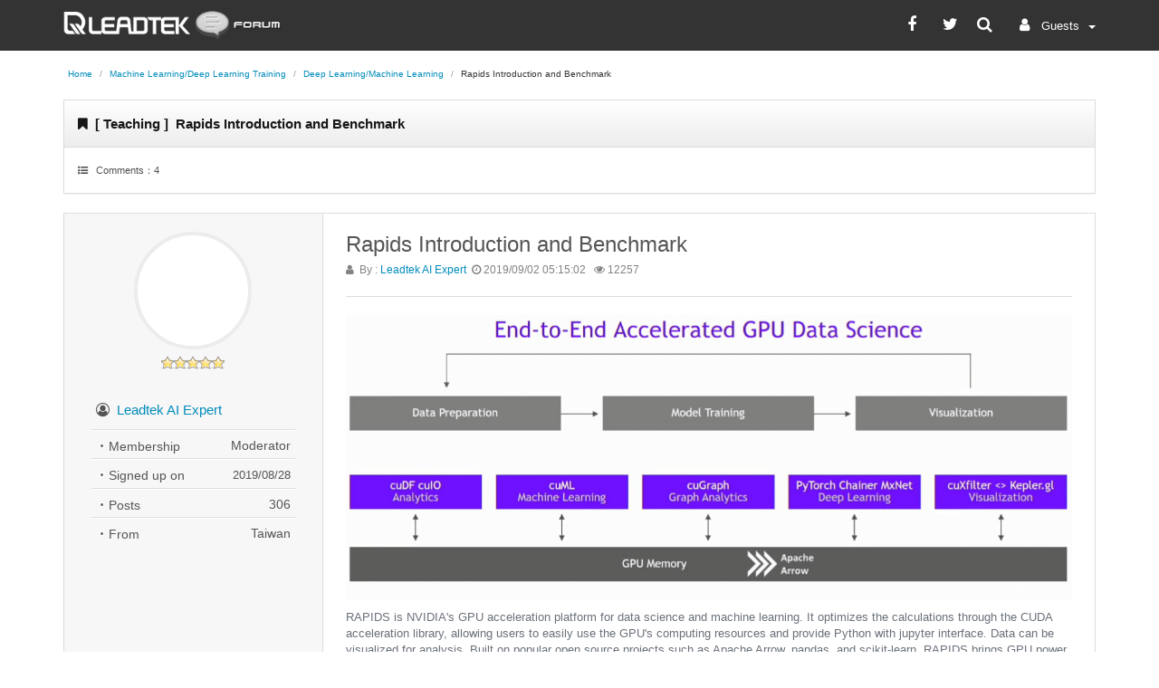

--- FILE ---
content_type: text/html; charset=utf-8
request_url: https://forums.leadtek.com/en/post/6
body_size: 10378
content:


<!DOCTYPE html>

<html id="HtmlTag" lang="en-US">
<head id="mainHead"><meta charset="utf-8" /><meta http-equiv="X-UA-Compatible" content="IE=edge" /><meta http-equiv="Content-Type" content="text/html; charset=utf-8" /><meta name="description" content="Deep Learning/Machine Learning" /><meta name="rating" content="general" /><meta name="Author" content="Leadtek - MKT" /><meta name="copyright" content="Leadtek All Rights Reserved." /><meta name="robots" content="index,follow" /><meta name="googlebot" content="index,follow" /><meta name="viewport" content="width=device-width, initial-scale=1, shrink-to-fit=no" /><meta name="theme-color" content="#333333" /><meta name="csrf-token" content="40881c5050ba450cb0ff9267f9a6c0c6" /><meta property="og:title" content="Leadtek AI Forum" /><meta property="og:url" content="https://forums.leadtek.com/" /><meta property="og:image" content="https://forums.leadtek.com/images/Leadtek_AI-Forum.jpg" /><meta property="og:image:width" content="1200" /><meta property="og:image:height" content="630" /><meta property="og:type" content="website" /><meta property="og:description" content="Welcome to leadtek AI Forum" /><title>
	Leadtek AI Forum - Rapids Introduction and Benchmark
</title>
    <!-- Google Tag Manager -->
    <script>(function(w,d,s,l,i){w[l]=w[l]||[];w[l].push({'gtm.start':
    new Date().getTime(),event:'gtm.js'});var f=d.getElementsByTagName(s)[0],
    j=d.createElement(s),dl=l!='dataLayer'?'&l='+l:'';j.async=true;j.src=
    'https://www.googletagmanager.com/gtm.js?id='+i+dl;f.parentNode.insertBefore(j,f);
    })(window,document,'script','dataLayer','GTM-M5W9CBL');</script>
    <!-- End Google Tag Manager -->
    <link rel="shortcut icon" href="/LR_icon.png" /><link rel="icon" type="image/png" sizes="192x192" href="/LR_icon.png" /><link rel="apple-touch-icon-precomposed" sizes="196x196" href="/LR_icon.png" />
    <link href="/Content/resource.css?v=1.0" rel="stylesheet">
    <link href="/Content/SiteCSS?v=1.4" rel="stylesheet"/>
    
    
    <link href="/Content/postCSS?v=1.3" rel="stylesheet"/>

 
</head>
<body>
    <!-- Google Tag Manager (noscript) -->
    <noscript><iframe src="https://www.googletagmanager.com/ns.html?id=GTM-M5W9CBL"
    height="0" width="0" style="display:none;visibility:hidden"></iframe></noscript>
    <!-- End Google Tag Manager (noscript) -->
    <div id="UpdateProgress">
        <div class="loading">
            <div class="sk-child sk-bounce1"></div>
            <div class="sk-child sk-bounce2"></div>
            <div class="sk-child sk-bounce3"></div>
            <div class="sk-child sk-bounce4"></div>
        </div>
        <div class="backbox"></div>
    </div>
    <nav class="navbar navbar-default navbar-fixed-top">
        <div class="container notranslate">
            <div class="navbar-header">
                <div class="navbar-toggle" data-toggle="collapse" data-target="#navbar-collapse01">
                    <span class="sr-only"></span>
                    <span class="icon-bar"></span>
                    <span class="icon-bar"></span>
                    <span class="icon-bar"></span>
                </div>
                <a id="logolinkHome" href="/en/" class="pull-left" aria-label="Leadtek AI Forum">
                    <picture>
                        <source srcset="/images/Logo_mob.png" media="(max-width: 575px)">
                        <img id="brandlogo" src="/images/Logo.png" alt="leadtek forum">
                    </picture>
                </a>
            </div>
            <div class="collapse navbar-collapse" id="navbar-collapse01">
                <ul class="nav navbar-nav navbar-right">
                    <li class="dropdown">
                        <a href="#" class="dropdown-toggle" data-toggle="dropdown" role="button" aria-haspopup="true" aria-expanded="false">
                            <i class="fa fa-user fa-fw"></i>
                            &nbsp;<span id="LabelUser" class="text-capitalize">Guests</span> &nbsp;<span class="caret"></span>
                        </a>
                        <ul id="DropdownUserName" class="dropdown-menu">
                            
                            
                                <li id="liSignIn">
                                    <a href="https://account.leadtek.com.tw/?lang=eng&callback=https://forums.leadtek.com/en/post/6" id="user_signin" onclick="showProgress();" target="_self"><i class="fa  fa-sign-in"></i>&nbsp; Login</a>
                                </li>
                                                        
                        </ul>
                    </li>
                </ul>
                <div class="topbar-info text-right">
                    <div class="topbar-icon">
                        <ul class="unstyled">
                            <li><a href="https://www.facebook.com/leadtekglobal/" id="HL_facebook" title="Facebook" target="_blank"><span><i class="fa fa-facebook"></i></span></a></li>
                            <li><a title="Twitter" href="https://twitter.com/LeadtekOfficial" target="_blank"><span><i class="fa fa-twitter"></i></span></a></li>
                            <li id="topbar_search"><a title="Search" data-toggle="modal" data-target="#searchModal"><span><i class="fa fa-search"></i></span></a></li>
                            <li id="topbar_mymessage" class="hide"><a title="Message"><span class="count">0</span><span><i class="fa fa-comment-o"></i></span></a></li>
                        </ul>
                    </div>
                </div>
            </div>
        </div>
    </nav>

    <div id="forum-Container" class="container">
        <div class="row">
            
    
    <div class="col-lg-12">
        <div class="row">
            <div class="col-xs-12">
                <ol class="breadcrumb">
                    <li><a href="/en/" id="link_home">Home</a></li>
                    <li><a href="/en/category/14">Machine Learning/Deep Learning Training</a></li>
                    <li><a href="/en/topic/21">Deep Learning/Machine Learning</a></li>
                    <li class="active">Rapids Introduction and Benchmark</li>
                </ol>
                <div id="Panel_head">
                    <div class="panel panel-default panel-grayborder">
                        <div class="panel-heading flatbg-gray">
                            <span class="panel-title"><i class="fa fa-bookmark"></i>&nbsp;  [ Teaching ] &nbsp;Rapids Introduction and Benchmark</span>                        
                        </div>
                        <div class="clear"></div>
                        <div class="panel-body"> 
                            <span class="states_info"><i class="fa fa-list-ul" aria-hidden="true"></i> &nbsp; Comments：<span id="totalTopic"></span></span>
                            
                        </div>
                    </div>
                </div>

                <article role="article">
                    <div class="well well-sm clearfix">
                        <div class="profileid-panel col-md-3 col-sm-4 hidden-xs">
                            <div class="user-profile-tab">
                                <div id="avatars" class="cust user-profile-avatar">
                                    <div class="avatar-frame">
                                        <div class="avatars"> 
                                            <a href= "/en/user/5"><img Class="slideUp" src="https://account.leadtek.com.tw/Uploads/file/272019/headpic.jpg"></a>
                                        </div>
                                    </div>
                                    <div class="star"><span id="Label_profile_star" class="star5"></span></div>
                                </div>                                    

                                <div class="user-profile-row user-name">                                    
                                    <div class="user-profile-tag"><i class="fa fa-user-circle-o" aria-hidden="true"></i>&nbsp; <a id="HLink_User" href="/en/user/5">Leadtek AI Expert</a></div>                                        
                                </div>

                                <div class="user-profile-row">
                                    <div id="Label_role" class="user-profile-tag">Membership</div>
                                    <div class="user-profile-output">Moderator</div>
                                </div>

                                <div class="user-profile-row">
                                    <div id="Label_registDate" class="user-profile-tag">Signed up on</div>
                                    <div class="user-profile-output"><span id="Label_datatime" class="datatime" data-type="day" data-time="20190828061914">2019/08/28</span></div>
                                </div>

                                <div class="user-profile-row">
                                    <div id="Label_Posts" class="user-profile-tag">Posts</div>
                                    <div class="user-profile-output">306</div>
                                </div>

                                <div class="user-profile-row">
                                    <div id="Label_location" class="user-profile-tag">From</div>
                                    <div class="user-profile-output">Taiwan</div>
                                </div>
                            </div>
                        </div>

                        <div class="postbody col-md-9 col-sm-8">
                            <span class="level"></span>
                            <div class="row">
                                <div class="postbody-header">
                                    <h3 id="Topic_title">Rapids Introduction and Benchmark</h3>
                                    <div class="timepost">
                                        <span class="text-nowrap small">                                                    
                                            <span class="text-nowrap small"><i class="fa fa-user"></i>&nbsp; By :&nbsp;<a Class="text-capitalize" data-toggle="popupProfile" data-star="5" data-post="306" data-roles="Moderator" data-avatar="https://account.leadtek.com.tw/Uploads/file/272019/headpic.jpg" href="/en/user/5">Leadtek AI Expert</a>&nbsp;</span><span class="text-nowrap small"> <i class="fa fa-clock-o"></i> <span class="datatime" data-time="20190902051502"></span></span> &nbsp;
                                            <i class="fa fa-eye"></i>&nbsp;12257
                                        </span>
                                    </div>                                    
                                </div>

                                <div class="space20"></div>
                                <div id="content6" class="content"><p style="margin-bottom: 10px; font-size: 13px; color: rgb(107, 113, 122); font-family: &quot;Helvetica Neue&quot;, Helvetica, Arial, sans-serif;"><img data-original="/userfiles/5/20190902131535.png" class="img-responsive" style="" data-original="/userfiles/5/20190902131535.png"></p><p style="margin-bottom: 10px; font-size: 13px; color: rgb(107, 113, 122); font-family: &quot;Helvetica Neue&quot;, Helvetica, Arial, sans-serif;">RAPIDS is NVIDIA's GPU acceleration platform for data science and machine learning. It optimizes the calculations through the CUDA acceleration library, allowing users to easily use the GPU's computing resources and provide Python with jupyter interface. Data can be visualized for analysis. Built on popular open source projects such as Apache Arrow, pandas, and scikit-learn, RAPIDS brings GPU power to the most popular Python data science toolchain.</p><p style="margin-bottom: 10px; font-size: 13px; color: rgb(107, 113, 122); font-family: &quot;Helvetica Neue&quot;, Helvetica, Arial, sans-serif;">&nbsp;<img data-original="/userfiles/5/20190902131549.png" class="img-responsive" style="" data-original="/userfiles/5/20190902131549.png"></p><p style="margin-bottom: 10px; font-size: 13px; color: rgb(107, 113, 122); font-family: &quot;Helvetica Neue&quot;, Helvetica, Arial, sans-serif;">NVIDIA has also worked with many open-source contributors to introduce more machine learning methods to RAPIDS, such as Anaconda, BlazingDB, Databricks, Quansight and scikit-learn, among which creators of Apache Arrow and Pandas (Python Data Science Library) are also involved, importing the data format of Apache Arrow into the RAPIDS development environment, greatly improving the efficiency of data transfer and analysis. NVIDIA is also trying to integrate RAPIDS with Apache Spark.</p><p style="margin-bottom: 10px; font-size: 13px; color: rgb(107, 113, 122); font-family: &quot;Helvetica Neue&quot;, Helvetica, Arial, sans-serif;"> </p><h2 style="font-family: &quot;Helvetica Neue&quot;, Helvetica, Arial, sans-serif; color: rgb(66, 81, 95); margin: 30px 0px; font-size: 26px;"><span style="font-weight: bold; color: rgb(57, 132, 198);">Apache Arrow</span></h2><p style="margin-bottom: 10px; font-size: 13px; color: rgb(107, 113, 122); font-family: &quot;Helvetica Neue&quot;, Helvetica, Arial, sans-serif;">&nbsp;<img data-original="/userfiles/5/20190902131556.png" class="img-responsive" style="" data-original="/userfiles/5/20190902131556.png"></p><p style="margin-bottom: 10px; font-size: 13px; color: rgb(107, 113, 122); font-family: &quot;Helvetica Neue&quot;, Helvetica, Arial, sans-serif; text-align: center;"><span style="color: rgb(57, 132, 198);">Apache Arrow advantage.&nbsp;<a href="https://arrow.apache.org/" target="_blank" style="color: rgb(51, 122, 183);">Image source</a>&nbsp;</span></p><p style="margin-bottom: 10px; font-size: 13px; color: rgb(107, 113, 122); font-family: &quot;Helvetica Neue&quot;, Helvetica, Arial, sans-serif;">Apache Arrow is a "memory format" for memory data exchange for cross-platform applications, allowing users to combine data between different systems more efficiently. Traditional memory data is stored in rows and columns. The system has its own memory format, which wastes a lot of time on serialization and deserialization in data exchange, while Apache Arrow uses a columnar storage format to significantly improve the efficiency of the system and application.</p><p style="margin-bottom: 10px; font-size: 13px; color: rgb(107, 113, 122); font-family: &quot;Helvetica Neue&quot;, Helvetica, Arial, sans-serif;">&nbsp;</p><p style="margin-bottom: 10px; font-size: 13px; color: rgb(107, 113, 122); font-family: &quot;Helvetica Neue&quot;, Helvetica, Arial, sans-serif;"><img data-original="/userfiles/5/20190902131604.png" class="img-responsive" style="width: 100%;" data-original="/userfiles/5/20190902131604.png"><br></p><p style="text-align: left; margin-bottom: 10px; font-size: 13px; color: rgb(107, 113, 122); font-family: &quot;Helvetica Neue&quot;, Helvetica, Arial, sans-serif;"><span style="color: rgb(57, 132, 198);">Apache Arrow storage architecture.&nbsp;<a href="https://arrow.apache.org/" target="_blank" style="color: rgb(51, 122, 183);">Image source</a>&nbsp;</span></p><p style="margin-bottom: 10px; font-size: 13px; color: rgb(107, 113, 122); font-family: &quot;Helvetica Neue&quot;, Helvetica, Arial, sans-serif;"><br></p><p style="margin-bottom: 10px; font-size: 13px; color: rgb(107, 113, 122); font-family: &quot;Helvetica Neue&quot;, Helvetica, Arial, sans-serif;">Apache Arrow's memory data structure diagram. The traditional memory data is stored in row and column format (as shown on the left). Apache Arrow stores data in column format; align the same data into a group.</p><p style="margin-bottom: 10px; font-size: 13px; color: rgb(107, 113, 122); font-family: &quot;Helvetica Neue&quot;, Helvetica, Arial, sans-serif;">&nbsp;</p><h2 style="font-family: &quot;Helvetica Neue&quot;, Helvetica, Arial, sans-serif; color: rgb(66, 81, 95); margin: 30px 0px; font-size: 26px;"><span style="font-weight: bold; color: rgb(57, 132, 198);">cuDF&nbsp;</span></h2><h4 style="font-family: &quot;Helvetica Neue&quot;, Helvetica, Arial, sans-serif; color: rgb(0, 0, 0); margin-top: 10px; margin-bottom: 10px; font-size: 18px;"><span style="color: rgb(57, 132, 198); font-weight: bold;">GPU DataFrame library</span></h4><p style="margin-bottom: 10px; font-size: 13px; color: rgb(107, 113, 122); font-family: &quot;Helvetica Neue&quot;, Helvetica, Arial, sans-serif;">cuDF is a GPU DataFrame library, which stores data in DataFrame format and is used for data analysis and calculation. It is similar to pandas in Python, and can read, filter, aggregate data, etc. In addition, cuDF is developed based on Apache Arrow memory format, which can improve the efficiency of data transfer and GPU operations, and easily convert other data sources (such as Pandas, spark, csv, etc.) into cuDF data format, or convert cuDF to other formats. Through the open source JIT Compiler(run-time Compiler): Numba, cuDF also provides the function of parallelizing data. Users can use the wrapper function provided by cuDF to easily calculate the data in parallel, and users experienced in kernel can also use cuDF DataFrame and Numba to write the kernel function for calculation.<br></p><p style="margin-bottom: 10px; font-size: 13px; color: rgb(107, 113, 122); font-family: &quot;Helvetica Neue&quot;, Helvetica, Arial, sans-serif;">&nbsp;</p><p style="margin-bottom: 10px; font-size: 13px; color: rgb(107, 113, 122); font-family: &quot;Helvetica Neue&quot;, Helvetica, Arial, sans-serif;"><img data-original="/userfiles/5/20190902131648.png" class="img-responsive" style="width: 100%;" data-original="/userfiles/5/20190902131648.png"><br></p><p style="margin-bottom: 10px; font-size: 13px; color: rgb(107, 113, 122); font-family: &quot;Helvetica Neue&quot;, Helvetica, Arial, sans-serif;">DataFrame is a two-dimensional data structure (as shown above). You can use different instructions to view and use the desired data (such as: data size, length, number of nulls, etc.). The data format can be used for machine learning operations. Although it is the same as the cuDF DataFrame in form and use, cuDF has extra processing time because it needs to declare space on the GPU. In the default memory management mode, the size of the cuDF DataFrame depends on the GPU Memory, which is usually smaller than Pandas DataFrame.</p><p style="margin-bottom: 10px; font-size: 13px; color: rgb(107, 113, 122); font-family: &quot;Helvetica Neue&quot;, Helvetica, Arial, sans-serif;"> </p><h2 style="font-family: &quot;Helvetica Neue&quot;, Helvetica, Arial, sans-serif; color: rgb(66, 81, 95); margin: 30px 0px; font-size: 26px;"><span style="font-weight: bold; color: rgb(57, 132, 198);">cuML</span></h2><p style="margin-bottom: 10px; font-size: 13px; color: rgb(107, 113, 122); font-family: &quot;Helvetica Neue&quot;, Helvetica, Arial, sans-serif;"><img data-original="/userfiles/5/20190902131700.png" class="img-responsive" style="width: 100%;" data-original="/userfiles/5/20190902131700.png"></p><p style="margin-bottom: 10px; font-size: 13px; color: rgb(107, 113, 122); font-family: &quot;Helvetica Neue&quot;, Helvetica, Arial, sans-serif;"><br></p><p style="margin-bottom: 10px; font-size: 13px; color: rgb(107, 113, 122); font-family: &quot;Helvetica Neue&quot;, Helvetica, Arial, sans-serif;">cuML is the machine learning and scientific computing library of RAPIDS. It provides API similar to scikit-learn, and users can also use GPU to accelerate operations without understanding GPU related programs. When cuML is used, it usually needs to work with cuDF DataFrame to accelerate data entering GPU, to simplify the transfer instructions between Host and Device. cuML algorithm can be divided into three categories: Regression and Classification, Clustering, and Dimensionality Reduction. The algorithm is written in C language, and connected through cython. Currently some parts of cuML are still in development. The Rapids team also works closely with the DMLC XGBoost organization, and the XGBoost approach is supported in the RAPIDS environment.</p><p style="margin-bottom: 10px; font-size: 13px; color: rgb(107, 113, 122); font-family: &quot;Helvetica Neue&quot;, Helvetica, Arial, sans-serif;">&nbsp;</p><p style="margin-bottom: 10px; font-size: 13px; color: rgb(107, 113, 122); font-family: &quot;Helvetica Neue&quot;, Helvetica, Arial, sans-serif;"><img data-original="/userfiles/5/20190902131718.png" class="img-responsive" style="width: 100%;" data-original="/userfiles/5/20190902131718.png"><br></p><p style="margin-bottom: 10px; font-size: 13px; color: rgb(107, 113, 122); font-family: &quot;Helvetica Neue&quot;, Helvetica, Arial, sans-serif;">This is co-developed by NVIDIA and DASK, and multi-GPU multi-node technology will be implemented in machine learning later. It is expected that most methods can be supported in the RAPIDS version 1.0.</p><p style="margin-bottom: 10px; font-size: 13px; color: rgb(107, 113, 122); font-family: &quot;Helvetica Neue&quot;, Helvetica, Arial, sans-serif;"> </p><h2 style="font-family: &quot;Helvetica Neue&quot;, Helvetica, Arial, sans-serif; color: rgb(66, 81, 95); margin: 30px 0px; font-size: 26px;"><span style="color: rgb(57, 132, 198); font-weight: bold;">Benchmarks - Official Test</span></h2><p style="margin-bottom: 10px; font-size: 13px; color: rgb(107, 113, 122); font-family: &quot;Helvetica Neue&quot;, Helvetica, Arial, sans-serif;"><img data-original="/userfiles/5/20190902131728.png" class="img-responsive" style="width: 100%;" data-original="/userfiles/5/20190902131728.png"><br></p><p style="margin-bottom: 10px; font-size: 13px; color: rgb(107, 113, 122); font-family: &quot;Helvetica Neue&quot;, Helvetica, Arial, sans-serif; text-align: center;"><span style="color: rgb(57, 132, 198);">Performance comparison between Spark and RAPIDS. The vertical axis is the execution time (seconds).&nbsp;<a href="http://on-demand.gputechconf.com/gtcdc/2018/pdf/dc8256-rapids-the-platform-inside-and-out.pdf" target="_blank" style="color: rgb(51, 122, 183);">Image source</a>&nbsp;</span></p><p style="margin-bottom: 10px; font-size: 13px; color: rgb(107, 113, 122); font-family: &quot;Helvetica Neue&quot;, Helvetica, Arial, sans-serif;"><br></p><p style="margin-bottom: 10px; font-size: 13px; color: rgb(107, 113, 122); font-family: &quot;Helvetica Neue&quot;, Helvetica, Arial, sans-serif;">Compare the end-to-end processes of using CPU and using RAPIDS, it can be seen that RAPIDS not only reduces model training time, but also significantly reduces data conversion time.</p><p style="margin-bottom: 10px; font-size: 13px; color: rgb(107, 113, 122); font-family: &quot;Helvetica Neue&quot;, Helvetica, Arial, sans-serif;">&nbsp;</p><p style="margin-bottom: 10px; font-size: 13px; color: rgb(107, 113, 122); font-family: &quot;Helvetica Neue&quot;, Helvetica, Arial, sans-serif;"><img data-original="/userfiles/5/20190902131743.png" class="img-responsive" style="" data-original="/userfiles/5/20190902131743.png"></p><p style="margin-bottom: 10px; font-size: 13px; color: rgb(107, 113, 122); font-family: &quot;Helvetica Neue&quot;, Helvetica, Arial, sans-serif; text-align: center;"><span style="color: rgb(57, 132, 198);">Speedup comparison between cuML and sklearn using three methods with different data sizes.&nbsp;<a href="http://on-demand.gputechconf.com/gtcdc/2018/pdf/dc8256-rapids-the-platform-inside-and-out.pdf" target="_blank" style="color: rgb(51, 122, 183);">Image source</a>&nbsp;</span></p><p style="margin-bottom: 10px; font-size: 13px; color: rgb(107, 113, 122); font-family: &quot;Helvetica Neue&quot;, Helvetica, Arial, sans-serif;"><br></p><p style="margin-bottom: 10px; font-size: 13px; color: rgb(107, 113, 122); font-family: &quot;Helvetica Neue&quot;, Helvetica, Arial, sans-serif;">The difference in performance between TSVD, PCA, and DBSCAN training with cuML and sklearn shows that the larger the data size, the more significant the performance improvement. Similarly, the more variables are processed, the more effective the performance is.</p><p style="margin-bottom: 10px; font-size: 13px; color: rgb(107, 113, 122); font-family: &quot;Helvetica Neue&quot;, Helvetica, Arial, sans-serif;"> </p><p style="margin-bottom: 10px; font-size: 13px; color: rgb(107, 113, 122); font-family: &quot;Helvetica Neue&quot;, Helvetica, Arial, sans-serif;"><br></p><h2 style="font-family: &quot;Helvetica Neue&quot;, Helvetica, Arial, sans-serif; color: rgb(66, 81, 95); margin: 30px 0px; font-size: 26px;"><span style="font-weight: bold; color: rgb(57, 132, 198);">Benchmarks - Actual Test</span></h2><p style="margin-bottom: 10px; font-size: 13px; color: rgb(107, 113, 122); font-family: &quot;Helvetica Neue&quot;, Helvetica, Arial, sans-serif;">Test system specifications: WinFast WS830 (Intel Xeon W-2135, 128GB RAM, GTX 1070 8GB)<br></p><p style="margin-bottom: 10px; font-size: 13px; color: rgb(107, 113, 122); font-family: &quot;Helvetica Neue&quot;, Helvetica, Arial, sans-serif;">Software specifications: Ubuntu 18.04, CUDA 10.0, cuDNN 7.5</p><p style="margin-bottom: 10px; font-size: 13px; color: rgb(107, 113, 122); font-family: &quot;Helvetica Neue&quot;, Helvetica, Arial, sans-serif;">&nbsp;</p><p style="margin-bottom: 10px; font-size: 13px; color: rgb(107, 113, 122); font-family: &quot;Helvetica Neue&quot;, Helvetica, Arial, sans-serif;"><img data-original="/userfiles/5/20190902131801.png" class="img-responsive" style="width: 100%;" data-original="/userfiles/5/20190902131801.png"></p><p style="margin-bottom: 10px; font-size: 13px; color: rgb(107, 113, 122); font-family: &quot;Helvetica Neue&quot;, Helvetica, Arial, sans-serif; text-align: center;"><span style="color: rgb(57, 132, 198);">Data reading speed comparison between cuDF (RAPIDS) and pandas </span></p><p style="margin-bottom: 10px; font-size: 13px; color: rgb(107, 113, 122); font-family: &quot;Helvetica Neue&quot;, Helvetica, Arial, sans-serif; text-align: center;"><span style="color: rgb(57, 132, 198);">(horizontal axis is the data size, and vertical axis is the execution time (seconds))</span></p><p style="margin-bottom: 10px; font-size: 13px; color: rgb(107, 113, 122); font-family: &quot;Helvetica Neue&quot;, Helvetica, Arial, sans-serif;">&nbsp;</p><p style="margin-bottom: 10px; font-size: 13px; color: rgb(107, 113, 122); font-family: &quot;Helvetica Neue&quot;, Helvetica, Arial, sans-serif; text-align: center;"><img data-original="/userfiles/5/20190902131815.png" class="img-responsive" style="width: 100%;" data-original="/userfiles/5/20190902131815.png"></p><p style="margin-bottom: 10px; font-size: 13px; color: rgb(107, 113, 122); font-family: &quot;Helvetica Neue&quot;, Helvetica, Arial, sans-serif; text-align: center;"><span style="color: rgb(57, 132, 198);">Performance comparison between GPU and CPU (12 cores) in XGBoost </span></p><p style="margin-bottom: 10px; font-size: 13px; color: rgb(107, 113, 122); font-family: &quot;Helvetica Neue&quot;, Helvetica, Arial, sans-serif; text-align: center;"><span style="color: rgb(57, 132, 198);">(horizontal axis is the data size, and vertical axis is the execution time (seconds))</span></p><p style="margin-bottom: 10px; font-size: 13px; color: rgb(107, 113, 122); font-family: &quot;Helvetica Neue&quot;, Helvetica, Arial, sans-serif; text-align: center;"><span style="color: rgb(57, 132, 198);"><br></span></p><p style="margin-bottom: 10px; font-size: 13px; color: rgb(107, 113, 122); font-family: &quot;Helvetica Neue&quot;, Helvetica, Arial, sans-serif; text-align: center;"><span style="color: rgb(57, 132, 198);">&nbsp;</span></p><p style="margin-bottom: 10px; font-size: 13px; color: rgb(107, 113, 122); font-family: &quot;Helvetica Neue&quot;, Helvetica, Arial, sans-serif; text-align: center;"><img data-original="/userfiles/5/20190902131837.png" class="img-responsive" style="width: 100%;" data-original="/userfiles/5/20190902131837.png"></p><p style="margin-bottom: 10px; font-size: 13px; color: rgb(107, 113, 122); font-family: &quot;Helvetica Neue&quot;, Helvetica, Arial, sans-serif; text-align: center;"><span style="color: rgb(57, 132, 198);">Performance comparison between GPU and CPU (12 core) in RandomForest </span></p><p style="margin-bottom: 10px; font-size: 13px; color: rgb(107, 113, 122); font-family: &quot;Helvetica Neue&quot;, Helvetica, Arial, sans-serif; text-align: center;"><span style="color: rgb(57, 132, 198);">(horizontal axis is the data size, and vertical axis is the execution time (seconds))</span></p><p style="margin-bottom: 10px; font-size: 13px; color: rgb(107, 113, 122); font-family: &quot;Helvetica Neue&quot;, Helvetica, Arial, sans-serif; text-align: center;"><span style="color: rgb(57, 132, 198);"><br></span></p><p style="margin-bottom: 10px; font-size: 13px; color: rgb(107, 113, 122); font-family: &quot;Helvetica Neue&quot;, Helvetica, Arial, sans-serif; text-align: center;"><span style="color: rgb(57, 132, 198);">&nbsp;</span></p><p style="margin-bottom: 10px; font-size: 13px; color: rgb(107, 113, 122); font-family: &quot;Helvetica Neue&quot;, Helvetica, Arial, sans-serif; text-align: center;"><img data-original="/userfiles/5/20190902131926.png" class="img-responsive" style="width: 100%;" data-original="/userfiles/5/20190902131926.png"></p><p style="margin-bottom: 10px; font-size: 13px; color: rgb(107, 113, 122); font-family: &quot;Helvetica Neue&quot;, Helvetica, Arial, sans-serif; text-align: center;"><span style="color: rgb(57, 132, 198);">Performance comparison between GPU and CPU in PCA </span></p><p style="margin-bottom: 10px; font-size: 13px; color: rgb(107, 113, 122); font-family: &quot;Helvetica Neue&quot;, Helvetica, Arial, sans-serif; text-align: center;"><span style="color: rgb(57, 132, 198);">(horizontal axis is the data size, and vertical axis is the execution time (seconds))</span></p><p style="margin-bottom: 10px; font-size: 13px; color: rgb(107, 113, 122); font-family: &quot;Helvetica Neue&quot;, Helvetica, Arial, sans-serif; text-align: center;"><br></p><p style="margin-bottom: 10px; font-size: 13px; color: rgb(107, 113, 122); font-family: &quot;Helvetica Neue&quot;, Helvetica, Arial, sans-serif; text-align: center;"><br></p><p style="margin-bottom: 10px; font-size: 13px; color: rgb(107, 113, 122); font-family: &quot;Helvetica Neue&quot;, Helvetica, Arial, sans-serif; text-align: center;"><img data-original="/userfiles/5/20190902131951.png" class="img-responsive" style="width: 100%;" data-original="/userfiles/5/20190902131951.png"></p><p style="margin-bottom: 10px; font-size: 13px; color: rgb(107, 113, 122); font-family: &quot;Helvetica Neue&quot;, Helvetica, Arial, sans-serif; text-align: center;"><span style="color: rgb(57, 132, 198);">Performance comparison between GPU and CPU in K-means </span></p><p style="margin-bottom: 10px; font-size: 13px; color: rgb(107, 113, 122); font-family: &quot;Helvetica Neue&quot;, Helvetica, Arial, sans-serif; text-align: center;"><span style="color: rgb(57, 132, 198);">(horizontal axis is the data size, and vertical axis is the execution time (seconds))</span></p></div>
                                <div class="clearfix footer-bt">                         
                                    <div class="pull-right">
                                        <div class="btn-group" role="group">
                                            <button type="button" class="btn btn-secondary bt-reply" data-threadid="6"><i class="fa fa-comment"></i>&nbsp; Comment</button><button type="button" class="btn btn-secondary bt-quote" data-threadid="6"><i class="fa fa-comments-o"></i>&nbsp; Quote</button><button type="button" class="btn btn-secondary bt-message" data-authorid="5" data-username="Leadtek AI Expert"><i class="fa fa-comment-o"></i>&nbsp; Message</button><button type="button" class="btn btn-secondary bt-like" data-active="false" data-threadid="6"><i class="fa fa-thumbs-o-up"></i>&nbsp;0</button>
                                        </div>
                                    </div>
                                </div>
                            </div>
                        </div>
                        <div class="clear"></div>
                    </div>
                </article>

                <div class="thread_title text-center">
                    <span> <i class="fa fa-comments-o" aria-hidden="true"></i> Comments as following</span>
                </div>
                <div id="thread_panel"></div>
                <div class="panel-footer clearfix">
                    <div class="pull-right">
                        <nav aria-label="Page navigation">
                            <ul id="pagination" class="pagination pagination-sm">                                    
                            </ul>
                        </nav>
                    </div>
                </div>
            </div>
        </div>
    </div>
    <div id="temp" class="hide"></div>
    <input name="ctl00$ctl00$ctl00$ContentPlaceHolder_main$ContentPlaceHolder_main_Inner$totalPages" type="hidden" id="totalPages" value="5" />
     <input name="ctl00$ctl00$ctl00$ContentPlaceHolder_main$ContentPlaceHolder_main_Inner$forumid" type="hidden" id="forumid" value="21" />
    <input name="ctl00$ctl00$ctl00$ContentPlaceHolder_main$ContentPlaceHolder_main_Inner$topicid" type="hidden" id="topicid" value="6" />
    <input name="ctl00$ctl00$ctl00$ContentPlaceHolder_main$ContentPlaceHolder_main_Inner$threadid" type="hidden" id="threadid" value="6" />
    <input name="ctl00$ctl00$ctl00$ContentPlaceHolder_main$ContentPlaceHolder_main_Inner$locked" type="hidden" id="locked" value="False" />
 

            <input name="ctl00$ctl00$ctl00$HF_login" type="hidden" id="HF_login" value="N" />
            <input name="ctl00$ctl00$ctl00$HF_right" type="hidden" id="HF_right" />
        </div>
    </div>

    <footer class="footer">
        <div class="container">
            <div class="text-center">
                <span class="copyright">© 2025 Leadtek Research Inc.  &nbsp; </span><span class="copyright hidden-sm hidden-xs">Copyright<span class="split">&nbsp; | &nbsp;</span><a href="#" data-toggle="modal" data-target="#modal-privacy">Privacy</a></span><span class="copyright hidden-xs"> <span class="split">&nbsp; | &nbsp;</span><a href="#" data-toggle="modal" data-target="#modal-terms">Policy</a><span class="split">&nbsp; | &nbsp;</span></span>
                <div id="select-lange">
                    <i class="fa fa-globe hidden-xs" aria-hidden="true"></i><span class="hidden-xs">Language :  &nbsp;</span>
                    <div class="btn-group dropup">
                        <button type="button" class="btn btn-default btn-sm dropdown-select">English</button>
                        <button type="button" class="btn btn-default btn-sm dropdown-toggle" data-toggle="dropdown" aria-haspopup="true" aria-expanded="false"><span class="caret"></span><span class="sr-only"></span></button>
                        <ul class="dropdown-menu dropdown-menu-right mutilang">
                            <li><a href = "/en/" onclick="showProgress();">English</a></li><li><a href = "/tw/" onclick="showProgress();">繁體中文</a></li><li><a href = "/vn/" onclick="showProgress();">Việt Nam</a></li>
                        </ul>
                    </div>
                </div>
            </div>
        </div>
    </footer>
    <a class="go-top" id="scrollToTop"></a>
    <!-- Search Modal -->
        <div class="modal fade" id="searchModal" tabindex="-1" role="dialog">
            <div class="modal-dialog center-block" role="document">
                <div class="modal-content">
                    <div class="modal-body">
                        <div class="row">
                            <div id="wrap_modalsearch" class="col-xs-12">
                                <div id="searchBar" class="input-group box-shadow-dark">  
                                    <input type="text" class="form-control" name="search_keyword" id="search_keyword" placeholder="Search" />
                                    <span class="input-group-btn">
                                        <button id="search_btn" class="btn btn-default" type="button"><i class="fa fa-search" aria-hidden="true"></i></button>
                                    </span>
                                </div>
                            </div>
                        </div>
                    </div>
                </div>
            </div>
        </div>

    <!-- Modal: Terms of Use -->
    <div class="modal modal-middle fade" id="modal-terms" tabindex="-1" role="dialog" aria-labelledby="modal-terms-label">
        <div class="modal-dialog" role="document">
            <div class="modal-content">
                <div class="modal-header">
                    <button type="button" class="close" data-dismiss="modal" aria-label="Close"><span aria-hidden="true">&times;</span></button>
                    <h4 class="modal-title" id="modal-terms-label">Policy</h4>
                </div>
                <div class="modal-body">
                    <p>When you use the Leadtek Forum (hereafter referred to as "we", "our", "Leadtek Forum", "https://forums.leadtek.com"), you have agreed to accept all contents of the Terms of Service. If you do not agree to the contents of Terms of Service, please stop accessing and/or using the Leadtek Forum. We may modify or change the Terms of Service at any time, and we will endeavor to notify you of any changes to the Terms, but we still recommend that you always be aware of any changes when using the Leadtek Forum. Your continued use of the service after any updates or changes constitutes your agreement to the updates and changes.</p>
                    <p>You agree not to post any words, pictures or files of any form that are defamatory, insulting, threatening, offensive, indecent, obscene, false, contrary to public order or good customs, or violating the country or territory or public international law of the region that Leadtek Forum resides. If you violate the above regulations, we will move, deduct, close, or delete your contents depending on the severity of the situation as a punishment of your actions.</p>
                    <p>You agree that the Leadtek Forum reserves the right to remove, modify, move or close any thread at any time. As a user, you agree that any information you provide will be stored in the database. This information will not be provided to any third party company without your consent, and the Leadtek Forum will not be liable for any damages caused by hackers actions.</p>
                </div>
            </div>
        </div>
    </div>

    <!-- Modal: Privacy Policy -->
    <div class="modal modal-middle fade" id="modal-privacy" tabindex="-1" role="dialog" aria-labelledby="modal-privacy-label">
        <div class="modal-dialog" role="document">
            <div class="modal-content">
                <div class="modal-header">
                    <button type="button" class="close" data-dismiss="modal" aria-label="Close"><span aria-hidden="true">&times;</span></button>
                    <h4 class="modal-title" id="modal-privacy-label">Privacy</h4>
                </div>
                <div class="modal-body">
                    <p> By submitting your personal information through Leadtek AI Forum. ( "LEDATEK") website, service, product or software ( "SERVICES"), you hereby give your consent to the handling of your personal data in the manner described in this statement. </p>
<p> This privacy statement is to inform you of our online information practiced and the choices available regarding the collection and use of your personal information via this SERVICES. </p>
You acknowledge and agree that this statement has the same effect as a written consent. By accessing or using this website or providing information to LEADTEK through this SERVICES, you acknowledge that you have reviewed the content of this statement and consent to the practices described in this statement.
Except this statement, LEADTEK might provide different or additional information or terms for specific products, discounts, areas, services, or activities. </p>
<p><strong> Information that LEDATEK collect </strong><br>
When you browse this SERVICES, you don't need to provide specific personal information, only when you wish to do some actions, for example when you sign up for club membership, when you participate in promotions or surveys or when you share product information to friends through e-mail), LEADTEK will require you to submit it. If you do not provide the personal information, your participation may be limited or prohibited.</p>
<p><strong> How LEADTEK use your information (including personal and non-personal)</strong><br>
When you use this SERVICES, LEADTEK may use your information to send important notices, such as communications about purchases and changes to terms, conditions and conditions of LEADTEK. We also use your information to assist LEADTEK develop, deliver and improve LEADTEK's products, services and advertising. We may also process and use your information for internal purposes, such as data analysis and research for improving LEADTEK's services, products and customer communications.
LEADTEK may share your information with agents or contractors of LEADTEK for purposes of performing services for LEADTEK. Except as described in this statement or otherwise as permitted by law, LEADTEK will not disclose your information outside of LEADTEK and its affiliates without your consent.  </p>
<p><strong>Cookies</strong><br>
This SERVICES use cookies, a small data file left in your computer, to allow LEADTEK's server to store or remember specific information. This helps LEADTEK to provide you more personal services. LEADTEK will not use cookies to collect your personal information such as name, e-mail address. If you have any concern, you could change your browser or device preferences to disable all or some cookies functions. </p>
<p><strong>Security</strong><br>
LEADTEK commit to protect the security of your personal information by using industry standard security technologies, such as SSL, for transmission off credit card information or wherever personal information is requires on web, to avoid unauthorized access of your personal information. However, LEADTEK do not guarantee to provide a 100% safe and perfect security on internet. </p>
<p><strong>Your right</strong><br>
You may, at any time, to contact LEADTEK by e-mail (service@leadtek.com) or post mail (18F., No.166, Jian-Yi Rd., Chung-Ho Dist., New Taipei City 23511, Taiwan, R.O.C.) to ask LEADTEK for access, copy, modify, update, stop, or delete your personal information. LEADTEK will reply you and remove your personal information as soon as possible, and LEADTEK may charge you a reasonable handling fee for following your instruction, if any.</p>
<p><strong>Change of this statement</strong><br>
LEADTEK reserve the right to update this statement at any time to reflect changes in its practices, applicable laws or regulations. If LEADTEK update this statement, LEADTEK will annunciate the update version of this statement with a new "effective date" in the end of this statement. For permitted by applicable law, your continued use of the website constitutes your binding acceptance of the updated statement.</p>
                </div>
            </div>
        </div>
    </div>
    <script>
        var _strDay = 'days';
        var _strHours = 'hrs ago';
        var alert_loginfirst = 'Please log in Leadtek member';
        var Alert_loginTimeout = 'Haven not login or session timeout. Please login again.';
    </script>
    <script src="//ajax.microsoft.com/ajax/jQuery/jquery-3.1.1.min.js"></script>
    <script>!window.jQuery && document.write(unescape('%3Cscript src="/Scripts/jquery-3.1.1.min.js"%3E%3C/script%3E'))</script>
    <script src="/Scripts/resource.min.js?v=1.1"></script> 
    
    
    <div class="modal modal-middle fade" id="modal-reply" tabindex="-1" role="dialog" aria-labelledby="modal-reply-label">
        <div class="modal-dialog modal-lg" role="document">
            <div class="modal-content">
                <div class="modal-header">
                    <button type="button" class="close" data-dismiss="modal" aria-label="Close"><span aria-hidden="true">&times;</span></button>
                    <h4 class="modal-title" id="modal-reply-label">Re : </h4>
                </div>
                <div class="modal-body">
                    <form id="replyform" method="POST">
                        <div class="row">
                            <div class="col-xs-12">
                                

    <input id="Hidden_userName" name="userName" type="hidden" value="" />
    <input id="Hidden_company" name="Company" type="hidden" value="" />
    <input id="Hidden_area" name="area" type="hidden" value="" />
    <input id="Hidden_photo" name="RB_photo" type="hidden" value="" />

   


                                <div id="reply_basicinfo"></div>
                                <div class="form-group">                    
                                    <textarea class="form-control" name="threadContent"></textarea>
                                </div>
                                <div class="form-group clearfix padding-t-10">
                                    <button type="submit" class="btn btn-success pull-right">Submit</button>
                                    <label class="control-label pull-left" id="captchaOperation"></label>
                                    <div class="col-sm-2 col-xs-3">
                                        <input type="text" class="form-control" name="captcha" />
                                    </div>
                                </div>
                            </div>
                        </div>
                    </form> 
                </div>
            </div>
        </div>
    </div>

    <div class="modal modal-middle fade" id="modal-message" tabindex="-1" role="dialog" aria-labelledby="modal-message-label">
        <div class="modal-dialog" role="document">
            <div class="modal-content">
                <div class="modal-header">
                    <button type="button" class="close" data-dismiss="modal" aria-label="Close"><span aria-hidden="true">&times;</span></button>
                    <h4 class="modal-title" id="modal-message-label"><i class="fa fa-comment-o"></i>&nbsp; <span>Send Message to</span> : <span id="tomembername"></span></h4>
                </div>
                <div class="modal-body">
                    <form id="messageform" method="POST">
                        <div class="row">
                            <div class="col-xs-12">
                                <fieldset class="fieldset">
                                    <legend>&nbsp;Basic Information : &nbsp;</legend>
                                    <div id="message_basicinfo"></div>
                                </fieldset> 
                                <div class="form-group"> 
                                    <label for="messageContent">&nbsp;Message Content</label>
                                    <textarea class="form-control" name="messageContent"></textarea>
                                </div>
                                <div class="form-group clearfix padding-t-10">
                                    <button type="submit" class="btn btn-success pull-right">Submit</button>
                                </div>
                            </div>
                        </div>
                    </form> 
                </div>
            </div>
        </div>
    </div>
 
    
    <script src="/bundles/commonJS?v=1.8"></script>

    
    
    
    <script>
        var comfirm_delPost = 'Confirm to delete?'; 
        var Comfirm_del= 'Delete'; 
        var Message_fieldMust = 'Please file in the column.';
        var Message_PleaseSelect = 'Select';
        var Message_WrongAnswer = 'Wrong Answer';
        var Message_emailWron = 'Invalid email format';
        var selectedArea = '';    
        var arrContext = ["Sent"];
    </script>      

   

 
    <script src="/bundles/postJS?v=1.7"></script>

    


</body>
</html>


--- FILE ---
content_type: text/css; charset=utf-8
request_url: https://forums.leadtek.com/Content/SiteCSS?v=1.4
body_size: 7808
content:
.slideDown{animation-name:slideDown;-webkit-animation-name:slideDown;animation-duration:1s;-webkit-animation-duration:1s;animation-timing-function:ease;-webkit-animation-timing-function:ease;visibility:visible!important}@keyframes slideDown{0%{transform:translateY(-100%)}50%{transform:translateY(8%)}65%{transform:translateY(-4%)}80%{transform:translateY(4%)}95%{transform:translateY(-2%)}100%{transform:translateY(0)}}@-webkit-keyframes slideDown{0%{-webkit-transform:translateY(-100%)}50%{-webkit-transform:translateY(8%)}65%{-webkit-transform:translateY(-4%)}80%{-webkit-transform:translateY(4%)}95%{-webkit-transform:translateY(-2%)}100%{-webkit-transform:translateY(0)}}.slideUp{animation-name:slideUp;-webkit-animation-name:slideUp;animation-duration:1s;-webkit-animation-duration:1s;animation-timing-function:ease;-webkit-animation-timing-function:ease;visibility:visible!important}@keyframes slideUp{0%{transform:translateY(100%)}50%{transform:translateY(-8%)}65%{transform:translateY(4%)}80%{transform:translateY(-4%)}95%{transform:translateY(2%)}100%{transform:translateY(0)}}@-webkit-keyframes slideUp{0%{-webkit-transform:translateY(100%)}50%{-webkit-transform:translateY(-8%)}65%{-webkit-transform:translateY(4%)}80%{-webkit-transform:translateY(-4%)}95%{-webkit-transform:translateY(2%)}100%{-webkit-transform:translateY(0)}}.slideLeft{animation-name:slideLeft;-webkit-animation-name:slideLeft;animation-duration:1s;-webkit-animation-duration:1s;animation-timing-function:ease-in-out;-webkit-animation-timing-function:ease-in-out;visibility:visible!important}@keyframes slideLeft{0%{transform:translateX(150%)}50%{transform:translateX(-8%)}65%{transform:translateX(4%)}80%{transform:translateX(-4%)}95%{transform:translateX(2%)}100%{transform:translateX(0)}}@-webkit-keyframes slideLeft{0%{-webkit-transform:translateX(150%)}50%{-webkit-transform:translateX(-8%)}65%{-webkit-transform:translateX(4%)}80%{-webkit-transform:translateX(-4%)}95%{-webkit-transform:translateX(2%)}100%{-webkit-transform:translateX(0)}}.slideRight{animation-name:slideRight;-webkit-animation-name:slideRight;animation-duration:1s;-webkit-animation-duration:1s;animation-timing-function:ease-in-out;-webkit-animation-timing-function:ease-in-out;visibility:visible!important}@keyframes slideRight{0%{transform:translateX(-150%)}50%{transform:translateX(8%)}65%{transform:translateX(-4%)}80%{transform:translateX(4%)}95%{transform:translateX(-2%)}100%{transform:translateX(0)}}@-webkit-keyframes slideRight{0%{-webkit-transform:translateX(-150%)}50%{-webkit-transform:translateX(8%)}65%{-webkit-transform:translateX(-4%)}80%{-webkit-transform:translateX(4%)}95%{-webkit-transform:translateX(-2%)}100%{-webkit-transform:translateX(0)}}.slideExpandUp{animation-name:slideExpandUp;-webkit-animation-name:slideExpandUp;animation-duration:1.6s;-webkit-animation-duration:1.6s;animation-timing-function:ease-out;-webkit-animation-timing-function:ease -out;visibility:visible!important}@keyframes slideExpandUp{0%{transform:translateY(100%) scaleX(.5)}30%{transform:translateY(-8%) scaleX(.5)}40%{transform:translateY(2%) scaleX(.5)}50%{transform:translateY(0) scaleX(1.1)}60%{transform:translateY(0) scaleX(.9)}70%{transform:translateY(0) scaleX(1.05)}80%{transform:translateY(0) scaleX(.95)}90%{transform:translateY(0) scaleX(1.02)}100%{transform:translateY(0) scaleX(1)}}@-webkit-keyframes slideExpandUp{0%{-webkit-transform:translateY(100%) scaleX(.5)}30%{-webkit-transform:translateY(-8%) scaleX(.5)}40%{-webkit-transform:translateY(2%) scaleX(.5)}50%{-webkit-transform:translateY(0) scaleX(1.1)}60%{-webkit-transform:translateY(0) scaleX(.9)}70%{-webkit-transform:translateY(0) scaleX(1.05)}80%{-webkit-transform:translateY(0) scaleX(.95)}90%{-webkit-transform:translateY(0) scaleX(1.02)}100%{-webkit-transform:translateY(0) scaleX(1)}}.expandUp{animation-name:expandUp;-webkit-animation-name:expandUp;animation-duration:.7s;-webkit-animation-duration:.7s;animation-timing-function:ease;-webkit-animation-timing-function:ease;visibility:visible!important}@keyframes expandUp{0%{transform:translateY(100%) scale(.6) scaleY(.5)}60%{transform:translateY(-7%) scaleY(1.12)}75%{transform:translateY(3%)}100%{transform:translateY(0) scale(1) scaleY(1)}}@-webkit-keyframes expandUp{0%{-webkit-transform:translateY(100%) scale(.6) scaleY(.5)}60%{-webkit-transform:translateY(-7%) scaleY(1.12)}75%{-webkit-transform:translateY(3%)}100%{-webkit-transform:translateY(0) scale(1) scaleY(1)}}.fadeIn{animation-name:fadeIn;-webkit-animation-name:fadeIn;animation-duration:1.5s;-webkit-animation-duration:1.5s;animation-timing-function:ease-in-out;-webkit-animation-timing-function:ease-in-out;visibility:visible!important}@keyframes fadeIn{0%{transform:scale(0);opacity:0}60%{transform:scale(1.1)}80%{transform:scale(.9);opacity:1}100%{transform:scale(1);opacity:1}}@-webkit-keyframes fadeIn{0%{-webkit-transform:scale(0);opacity:0}60%{-webkit-transform:scale(1.1)}80%{-webkit-transform:scale(.9);opacity:1}100%{-webkit-transform:scale(1);opacity:1}}.expandOpen{animation-name:expandOpen;-webkit-animation-name:expandOpen;animation-duration:1.2s;-webkit-animation-duration:1.2s;animation-timing-function:ease-out;-webkit-animation-timing-function:ease-out;visibility:visible!important}@keyframes expandOpen{0%{transform:scale(1.8)}50%{transform:scale(.95)}80%{transform:scale(1.05)}90%{transform:scale(.98)}100%{transform:scale(1)}}@-webkit-keyframes expandOpen{0%{-webkit-transform:scale(1.8)}50%{-webkit-transform:scale(.95)}80%{-webkit-transform:scale(1.05)}90%{-webkit-transform:scale(.98)}100%{-webkit-transform:scale(1)}}.bigEntrance{animation-name:bigEntrance;-webkit-animation-name:bigEntrance;animation-duration:1.6s;-webkit-animation-duration:1.6s;animation-timing-function:ease-out;-webkit-animation-timing-function:ease-out;visibility:visible!important}@keyframes bigEntrance{0%{transform:scale(.3) rotate(6deg) translateX(-30%) translateY(30%);opacity:.2}30%{transform:scale(1.03) rotate(-2deg) translateX(2%) translateY(-2%);opacity:1}45%{transform:scale(.98) rotate(1deg) translateX(0) translateY(0);opacity:1}60%{transform:scale(1.01) rotate(-1deg) translateX(0) translateY(0);opacity:1}75%{transform:scale(.99) rotate(1deg) translateX(0) translateY(0);opacity:1}90%{transform:scale(1.01) rotate(0) translateX(0) translateY(0);opacity:1}100%{transform:scale(1) rotate(0) translateX(0) translateY(0);opacity:1}}@-webkit-keyframes bigEntrance{0%{-webkit-transform:scale(.3) rotate(6deg) translateX(-30%) translateY(30%);opacity:.2}30%{-webkit-transform:scale(1.03) rotate(-2deg) translateX(2%) translateY(-2%);opacity:1}45%{-webkit-transform:scale(.98) rotate(1deg) translateX(0) translateY(0);opacity:1}60%{-webkit-transform:scale(1.01) rotate(-1deg) translateX(0) translateY(0);opacity:1}75%{-webkit-transform:scale(.99) rotate(1deg) translateX(0) translateY(0);opacity:1}90%{-webkit-transform:scale(1.01) rotate(0) translateX(0) translateY(0);opacity:1}100%{-webkit-transform:scale(1) rotate(0) translateX(0) translateY(0);opacity:1}}.hatch{animation-name:hatch;-webkit-animation-name:hatch;animation-duration:2s;-webkit-animation-duration:2s;animation-timing-function:ease-in-out;-webkit-animation-timing-function:ease-in-out;transform-origin:50% 100%;-ms-transform-origin:50% 100%;-webkit-transform-origin:50% 100%;visibility:visible!important}@keyframes hatch{0%{transform:rotate(0) scaleY(.6)}20%{transform:rotate(-2deg) scaleY(1.05)}35%{transform:rotate(2deg) scaleY(1)}50%{transform:rotate(-2deg)}65%{transform:rotate(1deg)}80%{transform:rotate(-1deg)}100%{transform:rotate(0)}}@-webkit-keyframes hatch{0%{-webkit-transform:rotate(0) scaleY(.6)}20%{-webkit-transform:rotate(-2deg) scaleY(1.05)}35%{-webkit-transform:rotate(2deg) scaleY(1)}50%{-webkit-transform:rotate(-2deg)}65%{-webkit-transform:rotate(1deg)}80%{-webkit-transform:rotate(-1deg)}100%{-webkit-transform:rotate(0)}}.bounce{animation-name:bounce;-webkit-animation-name:bounce;animation-duration:1.6s;-webkit-animation-duration:1.6s;animation-timing-function:ease;-webkit-animation-timing-function:ease;transform-origin:50% 100%;-ms-transform-origin:50% 100%;-webkit-transform-origin:50% 100%}@keyframes bounce{0%{transform:translateY(0) scaleY(.6)}60%{transform:translateY(-100%) scaleY(1.1)}70%{transform:translateY(0) scaleY(.95) scaleX(1.05)}80%{transform:translateY(0) scaleY(1.05) scaleX(1)}90%{transform:translateY(0) scaleY(.95) scaleX(1)}100%{transform:translateY(0) scaleY(1) scaleX(1)}}@-webkit-keyframes bounce{0%{-webkit-transform:translateY(0) scaleY(.6)}60%{-webkit-transform:translateY(-100%) scaleY(1.1)}70%{-webkit-transform:translateY(0) scaleY(.95) scaleX(1.05)}80%{-webkit-transform:translateY(0) scaleY(1.05) scaleX(1)}90%{-webkit-transform:translateY(0) scaleY(.95) scaleX(1)}100%{-webkit-transform:translateY(0) scaleY(1) scaleX(1)}}.pulse{animation-name:pulse;-webkit-animation-name:pulse;animation-duration:1.5s;-webkit-animation-duration:1.5s;animation-iteration-count:infinite;-webkit-animation-iteration-count:infinite}@keyframes pulse{0%{transform:scale(.9);opacity:.7}50%{transform:scale(1);opacity:1}100%{transform:scale(.9);opacity:.7}}@-webkit-keyframes pulse{0%{-webkit-transform:scale(.95);opacity:.7}50%{-webkit-transform:scale(1);opacity:1}100%{-webkit-transform:scale(.95);opacity:.7}}.floating{animation-name:floating;-webkit-animation-name:floating;animation-duration:1.5s;-webkit-animation-duration:1.5s;animation-iteration-count:infinite;-webkit-animation-iteration-count:infinite}@keyframes floating{0%{transform:translateY(0)}50%{transform:translateY(8%)}100%{transform:translateY(0)}}@-webkit-keyframes floating{0%{-webkit-transform:translateY(0)}50%{-webkit-transform:translateY(8%)}100%{-webkit-transform:translateY(0)}}.tossing{animation-name:tossing;-webkit-animation-name:tossing;animation-duration:2.5s;-webkit-animation-duration:2.5s;animation-iteration-count:infinite;-webkit-animation-iteration-count:infinite}@keyframes tossing{0%{transform:rotate(-4deg)}50%{transform:rotate(4deg)}100%{transform:rotate(-4deg)}}@-webkit-keyframes tossing{0%{-webkit-transform:rotate(-4deg)}50%{-webkit-transform:rotate(4deg)}100%{-webkit-transform:rotate(-4deg)}}.pullUp{animation-name:pullUp;-webkit-animation-name:pullUp;animation-duration:1.1s;-webkit-animation-duration:1.1s;animation-timing-function:ease-out;-webkit-animation-timing-function:ease-out;transform-origin:50% 100%;-ms-transform-origin:50% 100%;-webkit-transform-origin:50% 100%}@keyframes pullUp{0%{transform:scaleY(.1)}40%{transform:scaleY(1.02)}60%{transform:scaleY(.98)}80%{transform:scaleY(1.01)}100%{transform:scaleY(.98)}80%{transform:scaleY(1.01)}100%{transform:scaleY(1)}}@-webkit-keyframes pullUp{0%{-webkit-transform:scaleY(.1)}40%{-webkit-transform:scaleY(1.02)}60%{-webkit-transform:scaleY(.98)}80%{-webkit-transform:scaleY(1.01)}100%{-webkit-transform:scaleY(.98)}80%{-webkit-transform:scaleY(1.01)}100%{-webkit-transform:scaleY(1)}}.pullDown{animation-name:pullDown;-webkit-animation-name:pullDown;animation-duration:1.1s;-webkit-animation-duration:1.1s;animation-timing-function:ease-out;-webkit-animation-timing-function:ease-out;transform-origin:50% 0;-ms-transform-origin:50% 0;-webkit-transform-origin:50% 0}@keyframes pullDown{0%{transform:scaleY(.1)}40%{transform:scaleY(1.02)}60%{transform:scaleY(.98)}80%{transform:scaleY(1.01)}100%{transform:scaleY(.98)}80%{transform:scaleY(1.01)}100%{transform:scaleY(1)}}@-webkit-keyframes pullDown{0%{-webkit-transform:scaleY(.1)}40%{-webkit-transform:scaleY(1.02)}60%{-webkit-transform:scaleY(.98)}80%{-webkit-transform:scaleY(1.01)}100%{-webkit-transform:scaleY(.98)}80%{-webkit-transform:scaleY(1.01)}100%{-webkit-transform:scaleY(1)}}.stretchLeft{animation-name:stretchLeft;-webkit-animation-name:stretchLeft;animation-duration:1.5s;-webkit-animation-duration:1.5s;animation-timing-function:ease-out;-webkit-animation-timing-function:ease-out;transform-origin:100% 0;-ms-transform-origin:100% 0;-webkit-transform-origin:100% 0}@keyframes stretchLeft{0%{transform:scaleX(.3)}40%{transform:scaleX(1.02)}60%{transform:scaleX(.98)}80%{transform:scaleX(1.01)}100%{transform:scaleX(.98)}80%{transform:scaleX(1.01)}100%{transform:scaleX(1)}}@-webkit-keyframes stretchLeft{0%{-webkit-transform:scaleX(.3)}40%{-webkit-transform:scaleX(1.02)}60%{-webkit-transform:scaleX(.98)}80%{-webkit-transform:scaleX(1.01)}100%{-webkit-transform:scaleX(.98)}80%{-webkit-transform:scaleX(1.01)}100%{-webkit-transform:scaleX(1)}}.stretchRight{animation-name:stretchRight;-webkit-animation-name:stretchRight;animation-duration:1.5s;-webkit-animation-duration:1.5s;animation-timing-function:ease-out;-webkit-animation-timing-function:ease-out;transform-origin:0 0;-ms-transform-origin:0 0;-webkit-transform-origin:0 0}@keyframes stretchRight{0%{transform:scaleX(.3)}40%{transform:scaleX(1.02)}60%{transform:scaleX(.98)}80%{transform:scaleX(1.01)}100%{transform:scaleX(.98)}80%{transform:scaleX(1.01)}100%{transform:scaleX(1)}}@-webkit-keyframes stretchRight{0%{-webkit-transform:scaleX(.3)}40%{-webkit-transform:scaleX(1.02)}60%{-webkit-transform:scaleX(.98)}80%{-webkit-transform:scaleX(1.01)}100%{-webkit-transform:scaleX(.98)}80%{-webkit-transform:scaleX(1.01)}100%{-webkit-transform:scaleX(1)}}@font-face{font-family:custom-serif;src:local("Heiti TC"),local("微軟正黑體"),local("Microsoft JhengHei");unicode-range:U+4E00-9FFF;font-size:.8rem}@font-face{font-family:custom-serif;src:local(Arial),local(Helvetica);unicode-range:U+0-24F}#HtmlTag[lang="zh-TW"] body{font-family:custom-serif!important}#HtmlTag[lang="zh-CN"] body{font-family:'Microsoft YaHei UI','Microsoft YaHei','Microsoft JhengHei UI',微软雅黑,微軟正黑體,SimSun,'Segoe UI',Tahoma,Helvetica,Sans-Serif!important;font-size:15px}#HtmlTag[lang="ja-JP"] body{font-family:"メイリオ",Meiryo,Osaka,"小塚ゴシック Pro H",KozGoPr6N-Heavy,KozGoPro-Heavy,"ヒラギノ角ゴ Pro W3","Hiragino Kaku Gothic Pro","ＭＳ Ｐゴシック","MS PGothic",'Microsoft JhengHei UI',微軟正黑體,sans-serif!important;font-size:15px}#HtmlTag[lang="zh-TW"] .popover,.tooltip{font-family:custom-serif!important}#HtmlTag[lang="zh-CN"] .popover,.tooltip{font-family:'Microsoft YaHei UI','Microsoft YaHei','Microsoft JhengHei UI',微软雅黑,微軟正黑體,SimSun,'Segoe UI',Tahoma,Helvetica,Sans-Serif!important}#HtmlTag[lang="ja-JP"] .popover,.tooltip{font-family:"メイリオ",Meiryo,Osaka,"小塚ゴシック Pro H",KozGoPr6N-Heavy,KozGoPro-Heavy,"ヒラギノ角ゴ Pro W3","Hiragino Kaku Gothic Pro","ＭＳ Ｐゴシック","MS PGothic",'Microsoft JhengHei UI',微軟正黑體,sans-serif!important;font-size:12px}.mutilang{font-family:微軟正黑體,'Microsoft YaHei','Microsoft JhengHei UI',SimSun,'Segoe UI',Helvetica,Tahoma,'メイリオ',Meiryo,Osaka,'小塚ゴシック Pro H',KozGoPr6N-Heavy,KozGoPro-Heavy,'ヒラギノ角ゴ Pro W3','Hiragino Kaku Gothic Pro','ＭＳ Ｐゴシック',Sans-Serif}html{position:relative;min-height:100%;width:auto!important}body{margin-bottom:70px;width:auto!important}a{behavior:expression(this.onFocus=this.blur());-moz-user-select:none;-khtml-user-select:none;-moz-outline-style:none;-webkit-transition:all .15s cubic-bezier(.45,.05,.55,.95);-moz-transition:all .15s;-o-transition:all .15s;transition:all .15s ease-in-out}a,a:focus,a:hover,a:active{outline:0;cursor:pointer}button{background:none;border:0;margin:0;padding:0;cursor:pointer;outline:none}small,.small{font-size:12px}img{border:0;vertical-align:top}input:-webkit-autofill{color:#fff!important}textarea{resize:none}textarea,input,button,*:focus{outline:none!important}textarea{resize:vertical}btn:focus,input[type="text"]:focus{-moz-outline:none;outline:none}input[type="image"]{outline:none}input[type="image"]::-moz-focus-inner{border:0}input:focus{outline:none!important;border-color:rgba(126,239,104,.8);box-shadow:0 1px 1px rgba(0,0,0,.075) inset,0 0 8px rgba(126,239,104,.6)}select:focus,textarea:focus,input[type="text"]:focus,input[type="password"]:focus,input[type="datetime"]:focus,input[type="datetime-local"]:focus,input[type="date"]:focus,input[type="month"]:focus,input[type="time"]:focus,input[type="week"]:focus,input[type="number"]:focus,input[type="email"]:focus,input[type="url"]:focus,input[type="search"]:focus,input[type="tel"]:focus,input[type="color"]:focus{outline:0 none;-webkit-box-shadow:none!important;-moz-box-shadow:none!important;-o-box-shadow:none!important;box-shadow:none!important}.form-control{color:#777;border-radius:2px}.form-control:focus{border-color:#aaa;-webkit-box-shadow:none;box-shadow:none}.form-control.input-sm{height:30px}select.form-control{font-size:1rem;background-image:url("data:image/svg+xml,%3csvg xmlns='http://www.w3.org/2000/svg' viewBox='0 0 16 16'%3e%3cpath fill='none' stroke='%23343a40' stroke-linecap='round' stroke-linejoin='round' stroke-width='2' d='M2 5l6 6 6-6'/%3e%3c/svg%3e");background-repeat:no-repeat;background-position:right .75rem center;background-size:16px 12px;-webkit-appearance:none;-moz-appearance:none;appearance:none}.bv-form .help-block{float:right;margin-right:6px;padding-left:16px;background-image:url(/images/icon_has-error.png);background-repeat:no-repeat;background-position:left top;line-height:14px;margin-bottom:15px}.has-error .form-control,.has-error .form-control:focus{border-color:#777!important}.footer{position:absolute;bottom:0;width:100%;height:70px;padding:20px 0 0 0;background-color:#333;border-top:1px solid #000;color:#fff}.squareCorners{-webkit-border-radius:0!important;-moz-border-radius:0!important;border-radius:0!important}.notranslate{padding:5px 15px 5px 10px}.no-margin{margin:0}.no-padding{padding:0}.padding-t-0{padding-top:0}.padding-t-5{padding-top:5px}.padding-t-10{padding-top:10px}.padding-t-15{padding-top:15px}.padding-t-20{padding-top:20px}.padding-t-30{padding-top:30px}.padding-b-0{padding-bottom:0}.padding-b-5{padding-bottom:5px}.padding-b-10{padding-bottom:10px}.padding-b-15{padding-bottom:15px}.padding-b-20{padding-bottom:20px}.padding-b-30{padding-bottom:30px}.space5{clear:both;height:5px!important}.space10{clear:both;height:10px!important}.space20{clear:both;height:20px!important}.padding15{padding:15px!important}.padding10{padding:10px!important}.fieldset{margin:0 0 10px 0;border:1px solid silver}.fieldset>legend{font-size:16px;margin:0 0 10px 10px;padding:0 0 0 5px;border:0;display:inline-block;width:auto}.clear,.clearfix{clear:both}.clearfix::after{display:block;clear:both;content:""}.breadcrumb{text-transform:unset}.loading{position:fixed;top:45%;left:0;width:100%;height:34px;text-align:center;z-index:1042}.loading .sk-child{width:16px;height:16px;background-color:#676767;border-radius:0;display:inline-block;-webkit-animation:loading 1.4s ease-in-out 0s infinite both;animation:loading 1.4s ease-in-out 0s infinite both}.loading .sk-bounce1{-webkit-animation-delay:-.48s;animation-delay:-.48s}.loading .sk-bounce2{-webkit-animation-delay:-.32s;animation-delay:-.32s}.loading .sk-bounce3{-webkit-animation-delay:-.16s;animation-delay:-.16s}.backbox{position:fixed;_position:absolute;z-index:1041;top:0;left:0;width:100%;_width:expression(document.body.scrollWidth>document.body.offsetWidtht?document.body.scrollWidth:document.body.offsetWidth+"px");height:100%;_height:expression(document.body.scrollHeight>document.body.offsetHeight?document.body.scrollHeight:document.body.offsetHeight+"px");background:#fff url(/images/overlay_bg.png) 0 0;filter:alpha(opacity=70);-moz-opacity:.7;opacity:.7}.navbar-default{background-color:#333}.navbar-default .navbar-nav>li>a{color:#fff}.timePickerWrapper.popover{border-radius:4px}.profileWraper.popover{border-radius:2px}.profileWraper.popover .popover-content{padding:15px 20px 10px}.profileWraper.popover .avatars{width:66px;margin-right:14px;overflow:hidden;border-color:#a9a9a9;border-radius:2px;padding:2px}.profileWraper.popover .avatars>img{width:100%;padding:1px}.profileWraper.popover p{margin:0 0 5px;padding-bottom:5px;border-bottom:1px solid #d2d2d2}.star{width:70px;height:25px;margin:5px 0 0;padding:2px 0 0 0;background:url(/images/star_rating.png) no-repeat 0 2px}.star span{height:15px;width:14px;margin:0 auto 0 auto;padding:0;background:url(/images/icon_star.png) repeat-x 0 0;display:block;float:left}.star span.star1{width:14px}.star span.star2{width:28px}.star span.star3{width:32px}.star span.star4{width:56px}.star span.star5{width:70px}.stylish-panel{padding:20px 0;text-align:center}.stylish-panel>div>div{padding:10px;border:1px solid transparent;border-radius:4px;transition:.2s}.stylish-panel>div:hover>div{margin-top:-10px;border:1px solid #c8c8c8;box-shadow:rgba(0,0,0,.1) 0 5px 5px 2px;background:rgba(200,200,200,.1);transition:.5s}.stylish-panel>div:hover img{border-radius:50%;-webkit-transform:rotate(360deg);-moz-transform:rotate(360deg);-o-transform:rotate(360deg);-ms-transform:rotate(360deg);transform:rotate(360deg)}table .fa-comments{color:#0085e6}table .fa-lock{color:#ff692d}table .fa-eye-slash{color:#ff459a}table .fa-thumb-tack{color:red}table .title-right{width:calc(100% - 50px);float:left}.text-capitalize{line-height:1.4!important}#HtmlTag[lang="zh-TW"] .text-capitalize,#HtmlTag[lang="zh-CN"] .text-capitalize{text-transform:none}.label-circle{font-weight:300;border-radius:50%;display:inline-block;width:25px;height:25px;text-align:center;margin:10px auto;line-height:25px}.form-control{height:34px}.btn{border-width:1px;font-size:12px;font-weight:bold;border-radius:2px}.btn-xs,.btn-group-xs>.btn{padding:3px 5px 1px}.table-bordered thead>tr:nth-child(1),.panel-default>.panel-heading{background-color:#f3f3f3!important}.table-bordered tr:nth-child(1) th{font-size:13px;padding:12px}.table-bordered>tbody>tr:nth-of-type(even){background-color:#fbfbfb}.table-bordered td>h4{margin-top:5px;margin-bottom:5px;vertical-align:middle}.table-bordered tr:nth-child(n+2) td{vertical-align:middle}.table-bordered h4>.pull-left:first-child{text-align:center}.table-bordered .pull-left>i.fa{border-radius:50%;border:1px solid;width:25px;height:25px;padding-top:3px;text-align:center}.bg-wite{background-color:#fff}.boder-t0{border-top:0}.carousel.slide{border:1px solid #b5b5b5}#forum-Container{padding-top:75px;padding-bottom:30px}.panel-footer{background-color:#fff}.panel-footer.boder-t0{margin-bottom:15px;padding-top:0}.panel-grayborder{border:1px solid #ddd}.panel-grayborder .panel-title{color:#171717}.panel-grayborder .gtm-info,.panel-grayborder .states_info{font-size:80%;line-height:20px;color:#505050}.list-border-0{border:0}.panel-border-b1{border:0;border-bottom:1px solid #ddd;-webkit-box-shadow:0 5px 5px rgba(0,0,0,.05);box-shadow:0 5px 5px rgba(0,0,0,.05)}.panel.no-margin{box-shadow:0 0 0;-webkit-box-shadow:0 0 0}.panel.no-margin .panel-heading{padding-bottom:5px}#selectWrap{margin-right:-5px;margin-top:-9px}#Panel_head .flatbg-gray,#Panel_head .panel-heading{padding:15px 15px}#forum_panel .panel:nth-child(2) .panel-heading{display:none}p>.text-capitalize,.text-nowrap.small{color:#828282}#tb_topic h5{margin-bottom:8px;margin-top:5px}#tb_topic .table-bordered td.text-left.h4>i.fa{border-radius:50%;border:1px solid;width:25px;height:25px;padding-top:3px;margin-right:3px;text-align:center}#tb_category h5{margin-bottom:8px;margin-top:5px}hr{border:0;height:1px;background-color:#ddd}hr.gray{background-color:gray;border-bottom:rgba(255,255,255,.35) 1px solid}hr.dark{height:1px;background-color:#383838;border-bottom:rgba(255,255,255,.15) 1px solid}hr.hight-2{height:2px}hr.tight{margin-top:10px;margin-bottom:10px}.topbar-info div{display:inline-block}.topbar-info{text-align:right}.topbar-info .topbar-icon ul li{display:inline-block;padding:0 7px}.topbar-info .topbar-icon ul li{width:35px;text-align:center}.topbar-info .topbar-icon ul li a{color:#fff;font-size:18px}.topbar-info .topbar-icon ul li a[title=Facebook]:hover{color:#007fef}.topbar-info .topbar-icon ul li a[title=Twitter]:hover{color:#4df}.topbar-info .topbar-icon ul li a[title=Search]:hover{color:#ffac54}.topbar-info .topbar-icon ul li a[title=Facebook] i{padding-right:8px}.topbar-info .unstyled{list-style:none;margin:0;padding:0;padding:10px 0 0 0}#topbar_search{padding-right:10px}#topbar_search a:hover{color:#00ff95}#topbar_mymessage{width:40px;padding-right:15px}#topbar_mymessage a:hover{color:#ffeb3b}#topbar_mymessage span.count{position:absolute;display:inline-block;margin-left:8px;margin-top:-3px;width:18px;height:18px;background:#ffeb3b;color:#4e4e4e;font-style:normal;font-size:12px;text-align:center;line-height:16px;font-family:arial;border:1px solid #a0a0a0;-webkit-background-clip:padding-box;-moz-background-clip:padding;background-clip:padding-box;-webkit-border-radius:50%;-moz-border-radius:50%;border-radius:50%}#brandlogo{max-height:40px}.navbar-default .navbar-nav>li>a:hover,.navbar-default .navbar-nav>li>a:focus{color:#e2ff00;background-color:transparent}#navbar-collapse01 .navbar-nav>li>a{line-height:20px}#DropdownUserName .fa{width:15px}#DropdownUserName .fa-sign-in{font-size:16px}#column_right .media-object{width:30px}#column_right .list-group>.panel:not(:first-child)>.panel-body:first-child{padding-top:0}#column_right .list-group>.panel>.panel-body{padding-bottom:0}#column_right .list-group>.panel:last-child{margin-bottom:0;border-bottom:0}#column_right hr{margin:10px 0}#HtmlTag[lang="en-US"] #column_right .panel-body{word-wrap:break-word}.media,.media-body{overflow:visible}.wrap_count-post{float:left;padding-right:10px}.wrap_count-view{float:left;color:#797979;padding-left:10px;border-left:1px solid #c5c5c5}.wrap_count-like{float:right}.wrap_count-like a:hover,.wrap_count-like a:focus{text-decoration:none}.copyright{padding:0;line-height:28px;font-size:12px;display:inline-block}#select-lange{display:inline-block;font-size:12px;position:relative}#select-lange .dropdown-select{width:87px;text-align:left;border:1px solid #b9b9b9;background-color:#fff;padding:5px 10px}#select-lange .dropdown-menu{width:90px;margin-top:0;margin-bottom:0;padding:0;font-size:13px;min-width:116px;background-color:#fff}#select-lange .dropdown-menu>li{border-bottom:1px solid rgba(0,0,0,.25)}#select-lange .dropdown-menu>li>a{padding:3px 10px;font-weight:bold;line-height:28px;color:#525252!important}#select-lange .dropdown-menu>li>a:hover{background-color:#f0f0f0;font-weight:bolder;color:#333;text-indent:5px}#select-lange .dropdown-toggle{padding:4px 10px 6px;border:1px solid #b9b9b9;background:#fff}#select-lange .btn-group{margin-top:-2px}#select-lange>i{margin-right:5px}footer a[data-toggle=modal],footer a[data-toggle=modal]:hover,footer a[data-toggle=modal]:focus{text-decoration:none;color:#7cdfff}a.go-top{display:block;visibility:hidden;position:fixed;right:24px;bottom:0;width:41px;height:auto;background-color:#777;padding-top:13px;padding-bottom:19px;text-decoration:none;z-index:1040;border-radius:6px 6px 0 0;-moz-border-radius:6px 6px 0 0;-webkit-border-radius:6px 6px 0 0;border:0 solid #000;background-image:url(../images/top_arrow.png);background-position:center 13px;background-repeat:no-repeat;filter:alpha(opacity=85);opacity:.85}a:hover.go-top{padding-bottom:23px!important;filter:alpha(opacity=100);opacity:1}.modal-middle,.bootbox-confirm,.bootbox-alert{text-align:center;padding:0!important}.modal-middle:before,.bootbox-confirm:before,.bootbox-alert:before{content:'';display:inline-block;vertical-align:middle;margin-right:-4px}.modal-middle .modal-dialog,.bootbox-confirm .modal-dialog,.bootbox-alert .modal-dialog{display:inline-block;text-align:left;vertical-align:middle}.modal-middle:before{height:100%}.bootbox-confirm:before,.bootbox-alert:before{height:85%}.btn-secondary{border-color:#e1e1e1;color:#6b6b6b;background-color:#fff;padding:5px 10px;border-width:1px}.btn-secondary:hover,.btn-secondary:focus,.btn-secondary:active,.btn-secondary.active{background-color:#ededed;border-color:#a7a7a7}.note-editor .modal.in{padding-right:0;background-color:rgba(66,66,66,.7)}.note-editor .modal.in .modal-dialog{width:50%;margin:100px auto;left:25%}.note-editor .dropdown-menu>li>a{padding:3px 15px 3px 3px!important}.note-editor.note-frame{margin-bottom:0;margin-top:10px}.w60{width:60px}.panel-heading.flatbg-gray{background:rgba(255,255,255,1);background:-moz-linear-gradient(top,rgba(255,255,255,1) 0%,rgba(246,246,246,1) 47%,rgba(237,237,237,1) 100%);background:-webkit-gradient(left top,left bottom,color-stop(0%,rgba(255,255,255,1)),color-stop(47%,rgba(246,246,246,1)),color-stop(100%,rgba(237,237,237,1)));background:-webkit-linear-gradient(top,rgba(255,255,255,1) 0%,rgba(246,246,246,1) 47%,rgba(237,237,237,1) 100%);background:-o-linear-gradient(top,rgba(255,255,255,1) 0%,rgba(246,246,246,1) 47%,rgba(237,237,237,1) 100%);background:-ms-linear-gradient(top,rgba(255,255,255,1) 0%,rgba(246,246,246,1) 47%,rgba(237,237,237,1) 100%);background:linear-gradient(to bottom,rgba(255,255,255,1) 0%,rgba(246,246,246,1) 47%,rgba(237,237,237,1) 100%);filter:progid:DXImageTransform.Microsoft.gradient(startColorstr='#ffffff',endColorstr='#ededed',GradientType=0);padding:12px 15px;color:#4c4c4c;font-weight:600}.panel.margin-b2{margin-bottom:2px}.panel-heading.flatbg-gray>a{color:#4c4c4c}.panel-footer .list-group{margin-bottom:0}.pagination-sm{margin:2px 0 0}.pagination-sm>li>a,.pagination-sm>li>span{padding:6px 12px;background-color:#fff;border:1px solid #ddd;margin-left:-1px;border-radius:0}.pagination-sm>li>a:hover,.pagination-sm>li>a:focus,.pagination-sm>li>span:hover,.pagination-sm>li>span:focus{border-color:#b1b1b1}.pagination{font-weight:300;font-family:"Helvetica Neue",Helvetica,Arial,sans-serif!important}.pagination .page-link:hover,.pagination .page-link:focus{text-decoration:none}.pagination-sm .page-link{padding:5px 10px;font-size:12px;line-height:1.5}.pagination a[aria-label]>span{font-size:15px;line-height:1.1}.breadcrumb{padding:0 5px;border:0;background-color:transparent}.alert-default{background-color:#fdfdfd;border:1px solid #ddd;margin:20px;border-radius:2px}.change-view{margin:2px 0;float:left;border-radius:2px;box-shadow:0 0 0 4px #e8e8e8;-webkit-box-shadow:0 0 0 4px #e8e8e8;-moz-box-shadow:0 0 0 4px #e8e8e8}.change-view button{border:1px solid #ccc;border-width:1px;display:inline-block;color:gray;font-size:18px;font-weight:normal;height:34px;line-height:23px;margin:0;overflow:hidden;padding:6px 8px;border-radius:2px;background-color:#fff}.change-view .grid-view{border-top-right-radius:0;border-bottom-right-radius:0}.change-view .list-view{border-top-left-radius:0;border-bottom-left-radius:0}.change-view button:focus,.change-view button:hover{color:#000}.change-view button.is-checked{color:#00567d}.change-bs{margin:2px 0;float:left}.change-bs button{border-width:1px}.change-bs button .caret{margin-top:-3px}.change-bs>.btn-group{border-radius:2px;box-shadow:0 0 0 4px #e8e8e8;-webkit-box-shadow:0 0 0 4px #e8e8e8;-moz-box-shadow:0 0 0 4px #e8e8e8}.change-bs>.btn-group>.btn-select{text-align:left;background-color:#fff;padding:8px 12px;font-weight:400}.change-bs .dropdown-menu{border:1px solid rgba(0,0,0,.15)}.change-bs .dropdown-menu>li{border-bottom:1px solid rgba(0,0,0,.15)}.change-bs .dropdown-toggle{border-top-right-radius:0;border-bottom-right-radius:0;padding-left:8px!important;padding-right:8px!important}.change-bs .input-group-addon{cursor:pointer}.change-bs .input-group-addon:hover{background-color:#fff}.search-width{width:90px}.search-width_blur{width:150px;transition:all .2s ease 0s;-moz-transition:all .2s ease 0s;-webkit-transition:all .2s ease 0s;-o-transition:all .2s ease 0s}.input_kw_search{border-top-left-radius:0;border-bottom-left-radius:0}#input_search{padding:6px 10px;font-size:14px;outline:none}input#input_search:focus{outline:none!important}.labelrank{display:inline-block;float:right;margin:-5px -5px 0 0;width:14px;height:14px;background:url(../images/number.png) no-repeat}.labelrank.no1{background-position:0 0}.labelrank.no2{background-position:0 -14px}.labelrank.no3{background-position:0 -28px}.labelrank.no4{background-position:0 -42px}.labelrank.no5{background-position:0 -56px}.labelrank.no6{background-position:0 -70px}.labelrank.no7{background-position:0 -84px}.labelrank.no8{background-position:0 -98px}.labelrank.no9{background-position:0 -112px}.labelrank.no10{background-position:0 -126px}.alert-warning{background-color:transparent;border-color:#d8d8d8;color:red;border-radius:2px;font-size:13px}button.btn-success.pull-right{padding-left:40px;padding-right:40px}#captchaOperation{line-height:35px}.subforum{font-size:14px;display:block;padding-top:10px;padding-bottom:5px;margin-bottom:5px;border-bottom:1px solid #ddd}.bt-editsubforum{margin:0;padding:0;font-size:15px}#admin-navbar-collapse{border:0}#admin-navbar-collapse>.list-group{margin:0}.navbar-white{background-color:#fff}#activate #RB_photo label{margin:0 4px}.modal-lg #activate #RB_photo label{margin:0}#searchModal .modal-content{-webkit-box-shadow:none;box-shadow:none;background-color:transparent;border:none}#wrap_modalsearch #searchBar{width:50%;margin:0 25%}#wrap_modalsearch #search_keyword{border-top-left-radius:3px;border-bottom-left-radius:3px}.box-shadow-dark{border-radius:3px;box-shadow:0 0 0 4px rgba(74,74,74,.55);-webkit-box-shadow:0 0 0 4px rgba(74,74,74,.55);-moz-box-shadow:0 0 0 4px rgba(74,74,74,.55)}.slideUp{animation-duration:.6s;-webkit-animation-duration:.6s}.slide_Up{animation-name:slide_Up;-webkit-animation-name:slide_Up;animation-duration:.3s;-webkit-animation-duration:.3s;animation-timing-function:ease;-webkit-animation-timing-function:ease;visibility:visible!important}@keyframes slide_Up{0%{transform:translateY(10%)}50%{transform:translateY(-8%)}65%{transform:translateY(4%)}80%{transform:translateY(-4%)}95%{transform:translateY(2%)}100%{transform:translateY(0)}}@-webkit-keyframes slide_Up{0%{-webkit-transform:translateY(10%)}50%{-webkit-transform:translateY(-8%)}65%{-webkit-transform:translateY(4%)}80%{-webkit-transform:translateY(-4%)}95%{-webkit-transform:translateY(2%)}100%{-webkit-transform:translateY(0)}}@keyframes float{0%{box-shadow:0 0 0 0 rgba(0,0,0,.4);transform:translateY(0)}50%{box-shadow:0 5px 2px 0 rgba(0,0,0,.2);transform:translateY(-5px)}100%{box-shadow:0 0 0 0 rgba(0,0,0,.4);transform:translateY(0)}}@keyframes zoom{0%{box-shadow:0 0 0 0 rgba(0,0,0,0);transform:scale(1)}50%{box-shadow:0 0 3px 0 rgba(0,0,0,.6);transform:scale(.9)}100%{box-shadow:0 0 0 0 rgba(0,0,0,0);transform:scale(1)}}@media(min-width:768px){.navbar-nav>li>a{padding-top:12px;padding-bottom:12px}#DropdownUserName{border-radius:2px;border:1px solid #5b5c5b;background-color:#3c3c3c}#navbar-collapse01 .fa-user{font-size:16px;margin-top:2px}.sidebar-nav .navbar .navbar-collapse{padding:0;max-height:none}.sidebar-nav .navbar ul{float:none}.sidebar-nav .navbar ul:not(){display:block}.sidebar-nav .navbar li{float:none;display:block}.sidebar-nav .navbar li a{padding-top:12px;padding-bottom:12px}.row .thumb:nth-child(2n-1){padding-right:5px}.row .thumb:nth-child(2n){padding-left:5px}.xs-w30{width:30%}.xs-w45{width:45%}.xs-w60{width:60px}.xs-w200{width:200px}}@media(max-width:767px){#navbar-collapse01 .navbar-right{margin:0 -15px;border:1px solid #5b5c5b;background-color:#000}#navbar-collapse01 .dropdown.open>a.dropdown-toggle{border-bottom:1px solid #5b5c5a;transition:none}#DropdownUserName .divider{background-color:#5b5c5a}#DropdownUserName a{padding:7px 15px 10px 25px}.topbar-info .unstyled{padding:12px 0 5px 0}.topbar-info .topbar-icon ul li:last-child{border:0}#brandlogo{margin-left:10px}#select-lange{margin-left:10px}.search-width_blur{width:90px}#wrap_setting.row{margin-left:0;margin-right:0}.navbar-white{margin-left:-15px;margin-right:-15px}.postbody[class*="col-sm"]{border-left:0;min-height:unset}table.table td,.innerWrap span{white-space:normal!important}.innerWrap span{width:100%}}@media(max-width:580px){#brandlogo{margin-left:15px;width:185px;margin-top:7px}#select-lange{margin-left:20px}}@media(max-width:540px){.hidden-540{display:none}}@media(max-width:460px){#select-lange{margin-left:0}}

--- FILE ---
content_type: image/svg+xml
request_url: https://forums.leadtek.com/images/face/pic_8.svg
body_size: 1535
content:
<svg id="圖層_1" data-name="圖層 1" xmlns="http://www.w3.org/2000/svg" viewBox="0 0 43 50.45"><defs><style>.cls-1,.cls-11,.cls-12{fill:none;}.cls-2{fill:#783e40;}.cls-3{fill:#ffa894;}.cls-4{fill:#c16153;}.cls-5{fill:#ffcdb8;}.cls-6{fill:#d47f72;}.cls-7{fill:#ffe06a;}.cls-8{fill:#ffa691;}.cls-9{fill:#ff9379;}.cls-10{fill:#ffede6;}.cls-11,.cls-12{stroke:#663d3d;}.cls-11{stroke-miterlimit:10;}.cls-12{stroke-linecap:round;stroke-linejoin:round;}</style></defs><title>pic_8</title><rect class="cls-1" width="43" height="50"/><path class="cls-2" d="M13,21h8a4.25,4.25,0,0,1-1,2.7l-.1.1A4,4,0,0,1,13,21Z"/><path class="cls-2" d="M22,21h8a4.09,4.09,0,0,1-4,4,3.76,3.76,0,0,1-3-1.4A4,4,0,0,1,22,21Z"/><path class="cls-3" d="M32,21V20a3,3,0,0,1,0,6Z"/><path class="cls-4" d="M29,50H26V40a3.64,3.64,0,0,1,2.8,1.2A4,4,0,0,1,30,44h2v6Z"/><path class="cls-5" d="M30.15,10.85,30,11h-.1a12.65,12.65,0,0,0-4.7,1,11.92,11.92,0,0,0-3.8,3A11.1,11.1,0,0,0,13,11h0l-.2-.1A10.16,10.16,0,0,0,11,16.5V20h0v5.5a10.46,10.46,0,0,0,3.1,7.4A10,10,0,0,0,18,35.4a10.5,10.5,0,0,0,14-9.9v-9A10.13,10.13,0,0,0,30.15,10.85ZM17,25a4,4,0,0,1-4-4h8a4.25,4.25,0,0,1-1,2.7l-.1.1A4.42,4.42,0,0,1,17,25Zm11.8-1.2A4,4,0,0,1,26,25a3.76,3.76,0,0,1-3-1.4A4,4,0,0,1,22,21h8a4,4,0,0,1-1.25,2.8Z"/><path class="cls-3" d="M21.45,27h0A1.54,1.54,0,0,1,20,25.5v-2A1.54,1.54,0,0,1,21.5,22h0A1.54,1.54,0,0,1,23,23.5v2A1.54,1.54,0,0,1,21.45,27Z"/><path class="cls-6" d="M26,40h0V38h.6a5.85,5.85,0,0,1,3.6,1.7,6,6,0,0,1,1.8,4.2H30a3.64,3.64,0,0,0-1.2-2.8A3.94,3.94,0,0,0,26,40Z"/><path class="cls-7" d="M20,4.25h0c.9-.8,1.5-1.3,1.5-1.3L23,4.25l3,2.6,2.6,2.3a7.86,7.86,0,0,1,1.5,1.7l-.2.1h-.1a12.65,12.65,0,0,0-4.7,1,11.92,11.92,0,0,0-3.8,3,11.1,11.1,0,0,0-8.4-4h0l-.2-.1a12.76,12.76,0,0,1,1.5-1.7s1.2-1.1,2.7-2.3C18,6,19.05,5,20,4.25Z"/><path class="cls-7" d="M26,40V50H17V38h1v.55A3.24,3.24,0,0,0,19.1,41a3.48,3.48,0,0,0,2.4,1A3.24,3.24,0,0,0,24,40.9a3.48,3.48,0,0,0,1-2.4V38h1Z"/><path class="cls-8" d="M25,38v.55a3.29,3.29,0,0,1-1,2.4A3.24,3.24,0,0,1,21.5,42a3.29,3.29,0,0,1-2.4-1A3.24,3.24,0,0,1,18,38.5V35.4a10.51,10.51,0,0,0,7,0Z"/><path class="cls-9" d="M18,35.35V37.5a13.39,13.39,0,0,0,3.5.5,13.39,13.39,0,0,0,3.5-.5V35.4A10.51,10.51,0,0,1,18,35.35Z"/><path class="cls-4" d="M14,50H11V44h2a3.64,3.64,0,0,1,1.2-2.8A4,4,0,0,1,17,40h0V50Z"/><path class="cls-6" d="M17,38v2h0a3.64,3.64,0,0,0-2.8,1.2A4,4,0,0,0,13,44H11a5.62,5.62,0,0,1,1.8-4.2A5.62,5.62,0,0,1,17,38Z"/><path class="cls-3" d="M11,25.5V26a3,3,0,0,1,0-6Z"/><ellipse class="cls-10" cx="27.45" cy="14.95" rx="2" ry="1.5"/><path class="cls-11" d="M20,4.25c.9-.8,1.5-1.3,1.5-1.3L23,4.25l3,2.6,2.6,2.3a7.86,7.86,0,0,1,1.5,1.7,9.31,9.31,0,0,1,1.8,5.6V20"/><path class="cls-11" d="M11,20V16.5a10.13,10.13,0,0,1,1.8-5.6,12.76,12.76,0,0,1,1.5-1.7S15.5,8.1,17,6.9C18,6,19.1,5,20,4.3"/><path class="cls-11" d="M18,35.35a10,10,0,0,1-3.9-2.5A10.42,10.42,0,0,1,11,25.5"/><path class="cls-11" d="M32,25.5a10.41,10.41,0,0,1-7,9.9"/><line class="cls-11" x1="16.95" y1="37.95" x2="17.95" y2="37.95"/><path class="cls-11" d="M26.55,38a5.85,5.85,0,0,1,3.6,1.7,6,6,0,0,1,1.8,4.2v6H11v-6"/><line class="cls-11" x1="24.95" y1="37.95" x2="25.95" y2="37.95"/><path class="cls-12" d="M17,38h0a6.15,6.15,0,0,0-6.1,6h2a3.64,3.64,0,0,1,1.2-2.8A4,4,0,0,1,16.9,40h0"/><path class="cls-12" d="M32,44H30a3.64,3.64,0,0,0-1.2-2.8A4,4,0,0,0,26,40h0V38h.6a6.35,6.35,0,0,1,3.7,1.7A6.4,6.4,0,0,1,32,44Z"/><path class="cls-11" d="M25,35.35V38.5a3.29,3.29,0,0,1-1,2.4A3.24,3.24,0,0,1,21.5,42a3.29,3.29,0,0,1-2.4-1A3.24,3.24,0,0,1,18,38.5V35.4A10.51,10.51,0,0,0,25,35.35Z"/><path class="cls-11" d="M32,20a3,3,0,0,1,0,6Z"/><path class="cls-11" d="M11,20a3,3,0,0,0,0,6Z"/><line class="cls-12" x1="13.95" y1="49.95" x2="13.95" y2="45.95"/><line class="cls-12" x1="28.95" y1="49.95" x2="28.95" y2="45.95"/><path class="cls-12" d="M20,23.65V25.5a1.5,1.5,0,0,0,3,0V23.6"/><path class="cls-12" d="M18,29a3.47,3.47,0,0,0,3.5,3,3.36,3.36,0,0,0,3.4-3"/><line class="cls-12" x1="10.95" y1="20.95" x2="12.95" y2="20.95"/><polyline class="cls-12" points="29.95 20.95 31.95 20.95 31.95 20.95"/><path class="cls-12" d="M30,21a4.09,4.09,0,0,1-4,4,3.76,3.76,0,0,1-3-1.4A4,4,0,0,1,22,21Z"/><path class="cls-12" d="M20,23.65l-.1.1a4,4,0,0,1-5.66-.06h0A4,4,0,0,1,13.1,21h8A5,5,0,0,1,20,23.65Z"/><path class="cls-12" d="M13,11h0a11.13,11.13,0,0,1,8.5,4,10.21,10.21,0,0,1,3.8-3A10.74,10.74,0,0,1,30,11h.1"/><polyline class="cls-12" points="19.95 7.96 19.95 4.25 19.95 4.25"/><line class="cls-12" x1="22.95" y1="7.95" x2="22.95" y2="4.25"/><line class="cls-12" x1="25.95" y1="8.95" x2="25.95" y2="6.85"/><line class="cls-12" x1="16.95" y1="8.95" x2="16.95" y2="6.85"/><polyline class="cls-12" points="25.95 49.95 25.95 39.95 25.95 38.05"/><polyline class="cls-12" points="16.95 37.95 16.95 39.95 16.95 49.95"/></svg>

--- FILE ---
content_type: image/svg+xml
request_url: https://forums.leadtek.com/images/face/pic_0.svg
body_size: 2402
content:
<svg id="圖層_1" data-name="圖層 1" xmlns="http://www.w3.org/2000/svg" viewBox="0 0 43 50.33"><defs><style>.cls-1,.cls-12,.cls-13,.cls-14{fill:none;}.cls-2{fill:#ffa893;}.cls-3{fill:#c1503f;}.cls-4{fill:#d46c5c;}.cls-16,.cls-5{fill:#663d3d;}.cls-6{fill:#70d8ff;}.cls-7{fill:#ffa691;}.cls-8{fill:#ff9379;}.cls-9{fill:#fff;}.cls-10{fill:#ffcdb8;}.cls-11{fill:#ffa894;}.cls-12,.cls-13,.cls-14{stroke:#663d3d;}.cls-12,.cls-14{stroke-miterlimit:10;}.cls-13,.cls-14{stroke-linecap:round;}.cls-13{stroke-linejoin:round;}.cls-15{fill:#856464;}.cls-16{fill-rule:evenodd;}</style></defs><title>pic_0</title><rect class="cls-1" width="43" height="50"/><path class="cls-2" d="M35,22.82a3,3,0,0,1-3,3v-6A3,3,0,0,1,35,22.82Z"/><path class="cls-3" d="M26,49.82v-4l3-4-3-4a6,6,0,0,1,6,6v6Z"/><polygon class="cls-4" points="25.95 37.83 28.95 41.83 25.95 45.83 25.95 37.83"/><path class="cls-5" d="M26.45,21.32a1.08,1.08,0,0,1,1,1,1,1,0,1,1-1-1Z"/><path class="cls-6" d="M26,49.82H17v-12h1v.5a3.5,3.5,0,0,0,7,0v-.5h1Z"/><path class="cls-7" d="M25,38.32a3.5,3.5,0,0,1-7,0v-3.1a10.51,10.51,0,0,0,7,0Z"/><path class="cls-8" d="M18,35.22v2.1a13.39,13.39,0,0,0,3.5.5,13.39,13.39,0,0,0,3.5-.5v-2.1A10.51,10.51,0,0,1,18,35.22Z"/><path class="cls-9" d="M25,28.82a3.48,3.48,0,0,1-6.9,0Z"/><path class="cls-10" d="M21.45,5.82A10.5,10.5,0,0,0,11,16.32v9a10.5,10.5,0,0,0,21,0v-9A10.5,10.5,0,0,0,21.5,5.82Zm-6,16.5a1,1,0,1,1,1,1A1.08,1.08,0,0,1,15.45,22.32Zm5,9.4a3.56,3.56,0,0,1-2.5-2.9h6.9a3.49,3.49,0,0,1-3.92,3h0A3.41,3.41,0,0,1,20.45,31.72Zm5.3-8.7a1,1,0,0,1,.7-1.7,1.08,1.08,0,0,1,1,1,1,1,0,0,1-1,1,1,1,0,0,1-.7-.32Z"/><path class="cls-11" d="M23,26.82H20a.94.94,0,0,1-1-.88h0V24.82a.94.94,0,0,1,.88-1H23a.94.94,0,0,1,1,.88h0v1.12a.94.94,0,0,1-.88,1H23Z"/><path class="cls-3" d="M11,49.82v-6a6,6,0,0,1,6-6l-3,4,3,4v4Z"/><polygon class="cls-4" points="16.95 37.83 16.95 45.83 13.95 41.83 16.95 37.83"/><circle class="cls-5" cx="16.45" cy="22.33" r="1"/><path class="cls-2" d="M11,25.82a3,3,0,0,1-2.1-5.1,2.73,2.73,0,0,1,2.1-.9Z"/><path class="cls-12" d="M11,19.82v-3.5a15.14,15.14,0,0,1,.4-3,10.56,10.56,0,0,1,10.1-7.5,10.34,10.34,0,0,1,9.7,6.6,9.86,9.86,0,0,1,.8,3.9v3.5"/><path class="cls-12" d="M18,35.22a10,10,0,0,1-3.9-2.5,10.46,10.46,0,0,1-3.1-7.4"/><path class="cls-12" d="M32,25.32a10.41,10.41,0,0,1-7,9.9"/><path class="cls-12" d="M25,37.82h1a5.62,5.62,0,0,1,4.2,1.8,6,6,0,0,1,1.8,4.2v6H11v-6a5.62,5.62,0,0,1,1.8-4.2,6,6,0,0,1,4.2-1.8h1"/><path class="cls-12" d="M25,35.22v3.1a3.5,3.5,0,0,1-7,0v-3.1a11.48,11.48,0,0,0,2,.5,7.57,7.57,0,0,0,1.5.1,7.57,7.57,0,0,0,1.5-.1A11.48,11.48,0,0,0,25,35.22Z"/><path class="cls-12" d="M33.25,20.12a3,3,0,0,1-1.3,5.7v-6A2.79,2.79,0,0,1,33.25,20.12Z"/><path class="cls-12" d="M8.85,20.72a3.12,3.12,0,0,0-.9,2.1,3,3,0,0,0,3,3h0v-6A2.73,2.73,0,0,0,8.85,20.72Z"/><line class="cls-13" x1="13.95" y1="45.83" x2="13.95" y2="49.83"/><line class="cls-13" x1="28.95" y1="45.83" x2="28.95" y2="49.83"/><path class="cls-13" d="M23,28.82H18a3.56,3.56,0,0,0,2.5,2.9,3.07,3.07,0,0,0,1,.1,3.55,3.55,0,0,0,3.5-3Z"/><polyline class="cls-13" points="16.95 37.83 16.95 45.83 16.95 49.83"/><polyline class="cls-13" points="25.95 37.83 25.95 45.83 25.95 49.83"/><polyline class="cls-13" points="16.95 37.83 13.95 41.83 16.95 45.83"/><polyline class="cls-13" points="25.95 37.83 28.95 41.83 25.95 45.83"/><path class="cls-13" d="M24,24.82v1a1.08,1.08,0,0,1-1,1H20a1.08,1.08,0,0,1-1-1v-1"/><line class="cls-14" x1="16.58" y1="18.45" x2="19.58" y2="18.45"/><line class="cls-14" x1="23.58" y1="18.45" x2="26.58" y2="18.45"/><path class="cls-15" d="M11,18.49s.36-5.68,3.86-8.21c0,0,5.06,3.44,13,0,0,0,3.52,1.61,4,8.21h.19S33.14,11,30.53,8c0,0-.65-2.29-4.06-4l-1.23.76a11.47,11.47,0,0,0-3-2.27,6.53,6.53,0,0,0-2.45,2l-1.34-.85A8.3,8.3,0,0,0,15.52,6l-2,.29-1,1.88s-2.47,2-1.69,10.19Z"/><path class="cls-16" d="M32.51,18.49h-.9c-.53-6.6-3.72-7.78-3.72-7.78-8,3.44-13-.05-13-.05-3.06,2.61-3.53,7.92-3.53,7.92l-.81-.23C9.74,10.11,12.22,8,12.22,8l1.13-2,2.08-.29a9.08,9.08,0,0,1,3.07-2.5l1.23.8a5.85,5.85,0,0,1,2.54-1.88,12.06,12.06,0,0,1,3,2.21l1.27-.7A8.51,8.51,0,0,1,31,7.88C33.52,10.88,32.51,18.49,32.51,18.49ZM30.29,8.07S29.88,6,26.47,4.34L25.2,5.1a11.47,11.47,0,0,0-3-2.27,7,7,0,0,0-2.31,2L18.46,4a8.1,8.1,0,0,0-2.79,2.31l-1.88.29-1,1.79S10.74,10,11,16.27h.05A11,11,0,0,1,14.9,9.91S20.06,13.39,28,10c0,0,2.94,1.38,4,6.32C32,16.27,32.59,11.19,30.29,8.07Z"/><path class="cls-16" d="M21.65,4.58c.07,0,0,.1,0,.16a.5.5,0,0,1-.07.29c-.07.1,0,.29,0,.43V6a.11.11,0,0,0,0,.08h0v.35h0v.12h0a.22.22,0,0,0,.05.17c.05,0,.05.19.08.28l.06.18c0,.11.09.22.13.32a.66.66,0,0,0,.09.19,5.6,5.6,0,0,0,.27.55l.09.16a.75.75,0,0,1,.07.12v.06l.08.13.07.11.09.14.15.22c.05.07.11.14.16.22s.23.28.34.43l.11.12.06.06h0v.23l-.05.06h0a.21.21,0,0,1-.1.06.13.13,0,0,1-.11-.06l-.16-.17h0c0-.07-.12-.13-.18-.2h0l-.14-.16-.32-.42-.07-.09c-.15-.24-.31-.47-.44-.7,0-.07-.07-.12-.1-.19s-.17-.35-.24-.54v0a1.21,1.21,0,0,0-.11-.32,1.18,1.18,0,0,0-.1-.34c0-.11,0,0,0-.07h0V6.62h0V5.83a5.5,5.5,0,0,1,.11-.69,2.58,2.58,0,0,1,.08-.26c0-.06.05-.11.07-.17h0a.15.15,0,0,1,.06-.09h.06ZM19.43,6.2a.16.16,0,0,1,.05.14v.55a.35.35,0,0,0,.06.24c.06.07.05.17.07.25l.12.32a.77.77,0,0,0,.07.16A.48.48,0,0,0,20,8c.08.17.16.34.25.51s.15.26.23.39a.44.44,0,0,0,.08.11l.18.27c.06.09.13.17.19.25h0a.64.64,0,0,1,.1.13l.06.06A.27.27,0,0,1,21,10h-.36c-.05-.06-.11-.12-.16-.19l-.32-.42a6.49,6.49,0,0,1-.55-1c-.06-.15-.1-.29-.15-.44V7.74l-.06-.21h0a.11.11,0,0,1,0-.08.11.11,0,0,1,0-.08V6.2h0Zm-1.69.35c.06,0,0,.1,0,.15v.62h0v.06h0a.33.33,0,0,0,0,.14,1,1,0,0,0,.1.34,5.42,5.42,0,0,0,.32.69c0,.08.09.15.13.22l.06.09c0,.09.11.17.17.26s.17.22.25.33l.1.12.08.09c.05.07.12.13.18.2l.1.11.11.11h0l.12.12h.05a2.08,2.08,0,0,1,.18.17h0l.07.06h0l.1.1h0l.14.11h0a.1.1,0,0,1,.1.08h.06l.11.08.26.18.12.09v.07a.22.22,0,0,1,0,.16h0a.31.31,0,0,1,0,.1l-.06,0a.11.11,0,0,1-.11,0h0l-.17-.11h-.12a.18.18,0,0,1-.07-.05H20l-.09-.06-.07-.06h0l.14.06H19.9a.1.1,0,0,1-.09-.07h0a.06.06,0,0,1-.06-.06H19.7c-.05-.05-.11-.08-.15-.13h0c-.06-.07-.14-.12-.19-.18s0,0-.05,0l-.16-.17h0L19,10.3h0c-.07-.1-.16-.18-.23-.28a3.68,3.68,0,0,1-.37-.51l-.08-.11-.12-.21L18,8.85l-.09-.25a.2.2,0,0,0-.08-.19l-.06-.2A.31.31,0,0,0,17.7,8c-.05-.07,0-.06,0-.08v-.2a3,3,0,0,1,0-.85V6.68a.12.12,0,0,1,.05-.1h.05S17.73,6.56,17.74,6.55Z"/></svg>

--- FILE ---
content_type: application/javascript
request_url: https://forums.leadtek.com/Scripts/resource.min.js?v=1.1
body_size: 53324
content:
if(!function(){function t(){I.keyboardSupport&&m("keydown",a)}function e(){if(!$&&document.body){$=!0;var e=document.body,n=document.documentElement,i=window.innerHeight,o=e.scrollHeight;if(P=document.compatMode.indexOf("CSS")>=0?n:e,T=e,t(),top!=self)R=!0;else if(at&&o>i&&(e.offsetHeight<=i||n.offsetHeight<=i)){var a=document.createElement("div");a.style.cssText="position:absolute; z-index:-10000; top:0; left:0; right:0; height:"+P.scrollHeight+"px",document.body.appendChild(a);var r;O=function(){r||(r=setTimeout(function(){Y||(a.style.height="0",a.style.height=P.scrollHeight+"px",r=null)},500))},setTimeout(O,10),m("resize",O);var s={attributes:!0,childList:!0,characterData:!1};if(M=new X(O),M.observe(e,s),P.offsetHeight<=i){var l=document.createElement("div");l.style.clear="both",e.appendChild(l)}}I.fixedBackground||Y||(e.style.backgroundAttachment="scroll",n.style.backgroundAttachment="scroll")}}function n(){M&&M.disconnect(),g(ct,o),g("mousedown",r),g("keydown",a),g("resize",O),g("load",e)}function i(t,e,n){if(y(e,n),1!=I.accelerationMax){var i=Date.now(),o=i-j;if(o<I.accelerationDelta){var a=(1+50/o)/2;a>1&&(a=Math.min(a,I.accelerationMax),e*=a,n*=a)}j=Date.now()}if(H.push({x:e,y:n,lastX:0>e?.99:-.99,lastY:0>n?.99:-.99,start:Date.now()}),!U){var r=Z(),s=t===r||t===document.body;null==t.$scrollBehavior&&p(t)&&(t.$scrollBehavior=t.style.scrollBehavior,t.style.scrollBehavior="auto");var l=function(){for(var i=Date.now(),o=0,a=0,r=0;r<H.length;r++){var c=H[r],d=i-c.start,u=d>=I.animationTime,h=u?1:d/I.animationTime;I.pulseAlgorithm&&(h=C(h));var f=c.x*h-c.lastX>>0,p=c.y*h-c.lastY>>0;o+=f,a+=p,c.lastX+=f,c.lastY+=p,u&&(H.splice(r,1),r--)}s?window.scrollBy(o,a):(o&&(t.scrollLeft+=o),a&&(t.scrollTop+=a)),e||n||(H=[]),H.length?Q(l,t,1e3/I.frameRate+1):(U=!1,null!=t.$scrollBehavior&&(t.style.scrollBehavior=t.$scrollBehavior,t.$scrollBehavior=null))};Q(l,t,0),U=!0}}function o(t){$||e();var n=t.target;if(t.defaultPrevented||t.ctrlKey)return!0;if(v(T,"embed")||v(n,"embed")&&/\.pdf/i.test(n.src)||v(T,"object")||n.shadowRoot)return!0;var o=-t.wheelDeltaX||t.deltaX||0,a=-t.wheelDeltaY||t.deltaY||0;B&&(t.wheelDeltaX&&b(t.wheelDeltaX,120)&&(o=-120*(t.wheelDeltaX/Math.abs(t.wheelDeltaX))),t.wheelDeltaY&&b(t.wheelDeltaY,120)&&(a=-120*(t.wheelDeltaY/Math.abs(t.wheelDeltaY)))),o||a||(a=-t.wheelDelta||0),1===t.deltaMode&&(o*=40,a*=40);var r=d(n);return r?w(a)?!0:(Math.abs(o)>1.2&&(o*=I.stepSize/120),Math.abs(a)>1.2&&(a*=I.stepSize/120),i(r,o,a),t.preventDefault(),void s()):R&&et?(Object.defineProperty(t,"target",{value:window.frameElement}),t=new t.constructor(t.type,t),parent.dispatchEvent(t)):!0}function a(t){var e=t.target,n=t.ctrlKey||t.altKey||t.metaKey||t.shiftKey&&t.keyCode!==W.spacebar;document.body.contains(T)||(T=document.activeElement);var o=/^(textarea|select|embed|object)$/i,a=/^(button|submit|radio|checkbox|file|color|image)$/i;if(t.defaultPrevented||o.test(e.nodeName)||v(e,"input")&&!a.test(e.type)||v(T,"video")||x(t)||e.isContentEditable||n)return!0;if((v(e,"button")||v(e,"input")&&a.test(e.type))&&t.keyCode===W.spacebar)return!0;if(v(e,"input")&&"radio"==e.type&&F[t.keyCode])return!0;var r,l=0,c=0,u=d(T);if(!u)return R&&et?parent.keydown(t):!0;var h=u.clientHeight;switch(u==document.body&&(h=window.innerHeight),t.keyCode){case W.up:c=-I.arrowScroll;break;case W.down:c=I.arrowScroll;break;case W.spacebar:r=t.shiftKey?1:-1,c=-r*h*.9;break;case W.pageup:c=.9*-h;break;case W.pagedown:c=.9*h;break;case W.home:u==document.body&&document.scrollingElement&&(u=document.scrollingElement),c=-u.scrollTop;break;case W.end:var f=u.scrollHeight-u.scrollTop,p=f-h;c=p>0?p+10:0;break;case W.left:l=-I.arrowScroll;break;case W.right:l=I.arrowScroll;break;default:return!0}i(u,l,c),t.preventDefault(),s()}function r(t){T=t.target}function s(){clearTimeout(A),A=setInterval(function(){V=K=G={}},1e3)}function l(t,e,n){for(var i=n?V:K,o=t.length;o--;)i[z(t[o])]=e;return e}function c(t,e){return(e?V:K)[z(t)]}function d(t){var e=[],n=document.body,i=P.scrollHeight;do{var o=c(t,!1);if(o)return l(e,o);if(e.push(t),i===t.scrollHeight){var a=h(P)&&h(n),r=a||f(P);if(R&&u(P)||!R&&r)return l(e,Z())}else if(u(t)&&f(t))return l(e,t)}while(t=t.parentElement)}function u(t){return t.clientHeight+10<t.scrollHeight}function h(t){var e=getComputedStyle(t,"").getPropertyValue("overflow-y");return"hidden"!==e}function f(t){var e=getComputedStyle(t,"").getPropertyValue("overflow-y");return"scroll"===e||"auto"===e}function p(t){var e=z(t);if(null==G[e]){var n=getComputedStyle(t,"")["scroll-behavior"];G[e]="smooth"==n}return G[e]}function m(t,e,n){window.addEventListener(t,e,n||!1)}function g(t,e,n){window.removeEventListener(t,e,n||!1)}function v(t,e){return t&&(t.nodeName||"").toLowerCase()===e.toLowerCase()}function y(t,e){t=t>0?1:-1,e=e>0?1:-1,N.x===t&&N.y===e||(N.x=t,N.y=e,H=[],j=0)}function w(t){if(t){L.length||(L=[t,t,t]),t=Math.abs(t),L.push(t),L.shift(),clearTimeout(D),D=setTimeout(function(){try{localStorage.SS_deltaBuffer=L.join(",")}catch(t){}},1e3);var e=t>120&&_(t);return!_(120)&&!_(100)&&!e}}function b(t,e){return Math.floor(t/e)==t/e}function _(t){return b(L[0],t)&&b(L[1],t)&&b(L[2],t)}function x(t){var e=t.target,n=!1;if(-1!=document.URL.indexOf("www.youtube.com/watch"))do if(n=e.classList&&e.classList.contains("html5-video-controls"))break;while(e=e.parentNode);return n}function S(t){var e,n,i;return t*=I.pulseScale,1>t?e=t-(1-Math.exp(-t)):(n=Math.exp(-1),t-=1,i=1-Math.exp(-t),e=n+i*(1-n)),e*I.pulseNormalize}function C(t){return t>=1?1:0>=t?0:(1==I.pulseNormalize&&(I.pulseNormalize/=S(1)),S(t))}function k(t){for(var e in t)E.hasOwnProperty(e)&&(I[e]=t[e])}var T,M,O,D,A,E={frameRate:150,animationTime:400,stepSize:100,pulseAlgorithm:!0,pulseScale:4,pulseNormalize:1,accelerationDelta:50,accelerationMax:3,keyboardSupport:!0,arrowScroll:50,fixedBackground:!0,excluded:""},I=E,Y=!1,R=!1,N={x:0,y:0},$=!1,P=document.documentElement,L=[],B=/^Mac/.test(navigator.platform),W={left:37,up:38,right:39,down:40,spacebar:32,pageup:33,pagedown:34,end:35,home:36},F={37:1,38:1,39:1,40:1},H=[],U=!1,j=Date.now(),z=function(){var t=0;return function(e){return e.uniqueID||(e.uniqueID=t++)}}(),V={},K={},G={};if(window.localStorage&&localStorage.SS_deltaBuffer)try{L=localStorage.SS_deltaBuffer.split(",")}catch(q){}var Q=function(){return window.requestAnimationFrame||window.webkitRequestAnimationFrame||window.mozRequestAnimationFrame||function(t,e,n){window.setTimeout(t,n||1e3/60)}}(),X=window.MutationObserver||window.WebKitMutationObserver||window.MozMutationObserver,Z=function(){var t=document.scrollingElement;return function(){if(!t){var e=document.createElement("div");e.style.cssText="height:10000px;width:1px;",document.body.appendChild(e);var n=document.body.scrollTop;document.documentElement.scrollTop,window.scrollBy(0,3),t=document.body.scrollTop!=n?document.body:document.documentElement,window.scrollBy(0,-3),document.body.removeChild(e)}return t}}(),J=window.navigator.userAgent,tt=/Edge/.test(J),et=/chrome/i.test(J)&&!tt,nt=/safari/i.test(J)&&!tt,it=/mobile/i.test(J),ot=/Windows NT 6.1/i.test(J)&&/rv:11/i.test(J),at=nt&&(/Version\/8/i.test(J)||/Version\/9/i.test(J)),rt=(et||nt||ot)&&!it,st=!1;try{window.addEventListener("test",null,Object.defineProperty({},"passive",{get:function(){st=!0}}))}catch(q){}var lt=st?{passive:!1}:!1,ct="onwheel"in document.createElement("div")?"wheel":"mousewheel";ct&&rt&&(m(ct,o,lt),m("mousedown",r),m("load",e)),k.destroy=n,window.SmoothScrollOptions&&k(window.SmoothScrollOptions),"function"==typeof define&&define.amd?define(function(){return k}):"object"==typeof exports?module.exports=k:window.SmoothScroll=k}(),!function(){var t,e;jQuery.uaMatch=function(t){t=t.toLowerCase();var e=/(chrome)[ \/]([\w.]+)/.exec(t)||/(webkit)[ \/]([\w.]+)/.exec(t)||/(opera)(?:.*version|)[ \/]([\w.]+)/.exec(t)||/(msie) ([\w.]+)/.exec(t)||t.indexOf("compatible")<0&&/(mozilla)(?:.*? rv:([\w.]+)|)/.exec(t)||[];return{browser:e[1]||"",version:e[2]||"0"}},jQuery.browser||(t=jQuery.uaMatch(navigator.userAgent),e={},t.browser&&(e[t.browser]=!0,e.version=t.version),e.chrome?e.webkit=!0:e.webkit&&(e.safari=!0),jQuery.browser=e)}(jQuery),"undefined"==typeof jQuery)throw new Error("Bootstrap's JavaScript requires jQuery");+function(t){"use strict";var e=t.fn.jquery.split(" ")[0].split(".");if(e[0]<2&&e[1]<9||1==e[0]&&9==e[1]&&e[2]<1||e[0]>3)throw new Error("Bootstrap's JavaScript requires jQuery version 1.9.1 or higher, but lower than version 4")}(jQuery),+function(t){"use strict";function e(){var t=document.createElement("bootstrap"),e={WebkitTransition:"webkitTransitionEnd",MozTransition:"transitionend",OTransition:"oTransitionEnd otransitionend",transition:"transitionend"};for(var n in e)if(void 0!==t.style[n])return{end:e[n]};return!1}t.fn.emulateTransitionEnd=function(e){var n=!1,i=this;t(this).one("bsTransitionEnd",function(){n=!0});var o=function(){n||t(i).trigger(t.support.transition.end)};return setTimeout(o,e),this},t(function(){t.support.transition=e(),t.support.transition&&(t.event.special.bsTransitionEnd={bindType:t.support.transition.end,delegateType:t.support.transition.end,handle:function(e){return t(e.target).is(this)?e.handleObj.handler.apply(this,arguments):void 0}})})}(jQuery),+function(t){"use strict";function e(e){return this.each(function(){var n=t(this),o=n.data("bs.alert");o||n.data("bs.alert",o=new i(this)),"string"==typeof e&&o[e].call(n)})}var n='[data-dismiss="alert"]',i=function(e){t(e).on("click",n,this.close)};i.VERSION="3.3.7",i.TRANSITION_DURATION=150,i.prototype.close=function(e){function n(){r.detach().trigger("closed.bs.alert").remove()}var o=t(this),a=o.attr("data-target");a||(a=o.attr("href"),a=a&&a.replace(/.*(?=#[^\s]*$)/,""));var r=t("#"===a?[]:a);e&&e.preventDefault(),r.length||(r=o.closest(".alert")),r.trigger(e=t.Event("close.bs.alert")),e.isDefaultPrevented()||(r.removeClass("in"),t.support.transition&&r.hasClass("fade")?r.one("bsTransitionEnd",n).emulateTransitionEnd(i.TRANSITION_DURATION):n())};var o=t.fn.alert;t.fn.alert=e,t.fn.alert.Constructor=i,t.fn.alert.noConflict=function(){return t.fn.alert=o,this},t(document).on("click.bs.alert.data-api",n,i.prototype.close)}(jQuery),+function(t){"use strict";function e(e){return this.each(function(){var i=t(this),o=i.data("bs.button"),a="object"==typeof e&&e;o||i.data("bs.button",o=new n(this,a)),"toggle"==e?o.toggle():e&&o.setState(e)})}var n=function(e,i){this.$element=t(e),this.options=t.extend({},n.DEFAULTS,i),this.isLoading=!1};n.VERSION="3.3.7",n.DEFAULTS={loadingText:"loading..."},n.prototype.setState=function(e){var n="disabled",i=this.$element,o=i.is("input")?"val":"html",a=i.data();e+="Text",null==a.resetText&&i.data("resetText",i[o]()),setTimeout(t.proxy(function(){i[o](null==a[e]?this.options[e]:a[e]),"loadingText"==e?(this.isLoading=!0,i.addClass(n).attr(n,n).prop(n,!0)):this.isLoading&&(this.isLoading=!1,i.removeClass(n).removeAttr(n).prop(n,!1))},this),0)},n.prototype.toggle=function(){var t=!0,e=this.$element.closest('[data-toggle="buttons"]');if(e.length){var n=this.$element.find("input");"radio"==n.prop("type")?(n.prop("checked")&&(t=!1),e.find(".active").removeClass("active"),this.$element.addClass("active")):"checkbox"==n.prop("type")&&(n.prop("checked")!==this.$element.hasClass("active")&&(t=!1),this.$element.toggleClass("active")),n.prop("checked",this.$element.hasClass("active")),t&&n.trigger("change")}else this.$element.attr("aria-pressed",!this.$element.hasClass("active")),this.$element.toggleClass("active")};var i=t.fn.button;t.fn.button=e,t.fn.button.Constructor=n,t.fn.button.noConflict=function(){return t.fn.button=i,this},t(document).on("click.bs.button.data-api",'[data-toggle^="button"]',function(n){var i=t(n.target).closest(".btn");e.call(i,"toggle"),t(n.target).is('input[type="radio"], input[type="checkbox"]')||(n.preventDefault(),i.is("input,button")?i.trigger("focus"):i.find("input:visible,button:visible").first().trigger("focus"))}).on("focus.bs.button.data-api blur.bs.button.data-api",'[data-toggle^="button"]',function(e){t(e.target).closest(".btn").toggleClass("focus",/^focus(in)?$/.test(e.type))})}(jQuery),+function(t){"use strict";function e(e){return this.each(function(){var i=t(this),o=i.data("bs.carousel"),a=t.extend({},n.DEFAULTS,i.data(),"object"==typeof e&&e),r="string"==typeof e?e:a.slide;o||i.data("bs.carousel",o=new n(this,a)),"number"==typeof e?o.to(e):r?o[r]():a.interval&&o.pause().cycle()})}var n=function(e,n){this.$element=t(e),this.$indicators=this.$element.find(".carousel-indicators"),this.options=n,this.paused=null,this.sliding=null,this.interval=null,this.$active=null,this.$items=null,this.options.keyboard&&this.$element.on("keydown.bs.carousel",t.proxy(this.keydown,this)),"hover"==this.options.pause&&!("ontouchstart"in document.documentElement)&&this.$element.on("mouseenter.bs.carousel",t.proxy(this.pause,this)).on("mouseleave.bs.carousel",t.proxy(this.cycle,this))};n.VERSION="3.3.7",n.TRANSITION_DURATION=600,n.DEFAULTS={interval:5e3,pause:"hover",wrap:!0,keyboard:!0},n.prototype.keydown=function(t){if(!/input|textarea/i.test(t.target.tagName)){switch(t.which){case 37:this.prev();break;case 39:this.next();break;default:return}t.preventDefault()}},n.prototype.cycle=function(e){return e||(this.paused=!1),this.interval&&clearInterval(this.interval),this.options.interval&&!this.paused&&(this.interval=setInterval(t.proxy(this.next,this),this.options.interval)),this},n.prototype.getItemIndex=function(t){return this.$items=t.parent().children(".item"),this.$items.index(t||this.$active)},n.prototype.getItemForDirection=function(t,e){var n=this.getItemIndex(e),i="prev"==t&&0===n||"next"==t&&n==this.$items.length-1;if(i&&!this.options.wrap)return e;var o="prev"==t?-1:1,a=(n+o)%this.$items.length;return this.$items.eq(a)},n.prototype.to=function(t){var e=this,n=this.getItemIndex(this.$active=this.$element.find(".item.active"));return t>this.$items.length-1||0>t?void 0:this.sliding?this.$element.one("slid.bs.carousel",function(){e.to(t)}):n==t?this.pause().cycle():this.slide(t>n?"next":"prev",this.$items.eq(t))},n.prototype.pause=function(e){return e||(this.paused=!0),this.$element.find(".next, .prev").length&&t.support.transition&&(this.$element.trigger(t.support.transition.end),this.cycle(!0)),this.interval=clearInterval(this.interval),this},n.prototype.next=function(){return this.sliding?void 0:this.slide("next")},n.prototype.prev=function(){return this.sliding?void 0:this.slide("prev")},n.prototype.slide=function(e,i){var o=this.$element.find(".item.active"),a=i||this.getItemForDirection(e,o),r=this.interval,s="next"==e?"left":"right",l=this;if(a.hasClass("active"))return this.sliding=!1;var c=a[0],d=t.Event("slide.bs.carousel",{relatedTarget:c,direction:s});if(this.$element.trigger(d),!d.isDefaultPrevented()){if(this.sliding=!0,r&&this.pause(),this.$indicators.length){this.$indicators.find(".active").removeClass("active");var u=t(this.$indicators.children()[this.getItemIndex(a)]);u&&u.addClass("active")}var h=t.Event("slid.bs.carousel",{relatedTarget:c,direction:s});return t.support.transition&&this.$element.hasClass("slide")?(a.addClass(e),a[0].offsetWidth,o.addClass(s),a.addClass(s),o.one("bsTransitionEnd",function(){a.removeClass([e,s].join(" ")).addClass("active"),o.removeClass(["active",s].join(" ")),l.sliding=!1,setTimeout(function(){l.$element.trigger(h)},0)}).emulateTransitionEnd(n.TRANSITION_DURATION)):(o.removeClass("active"),a.addClass("active"),this.sliding=!1,this.$element.trigger(h)),r&&this.cycle(),this}};var i=t.fn.carousel;t.fn.carousel=e,t.fn.carousel.Constructor=n,t.fn.carousel.noConflict=function(){return t.fn.carousel=i,this};var o=function(n){var i,o=t(this),a=t(o.attr("data-target")||(i=o.attr("href"))&&i.replace(/.*(?=#[^\s]+$)/,""));if(a.hasClass("carousel")){var r=t.extend({},a.data(),o.data()),s=o.attr("data-slide-to");s&&(r.interval=!1),e.call(a,r),s&&a.data("bs.carousel").to(s),n.preventDefault()}};t(document).on("click.bs.carousel.data-api","[data-slide]",o).on("click.bs.carousel.data-api","[data-slide-to]",o),t(window).on("load",function(){t('[data-ride="carousel"]').each(function(){var n=t(this);e.call(n,n.data())})})}(jQuery),+function(t){"use strict";function e(e){var n,i=e.attr("data-target")||(n=e.attr("href"))&&n.replace(/.*(?=#[^\s]+$)/,"");return t(i)}function n(e){return this.each(function(){var n=t(this),o=n.data("bs.collapse"),a=t.extend({},i.DEFAULTS,n.data(),"object"==typeof e&&e);!o&&a.toggle&&/show|hide/.test(e)&&(a.toggle=!1),o||n.data("bs.collapse",o=new i(this,a)),"string"==typeof e&&o[e]()})}var i=function(e,n){this.$element=t(e),this.options=t.extend({},i.DEFAULTS,n),this.$trigger=t('[data-toggle="collapse"][href="#'+e.id+'"],[data-toggle="collapse"][data-target="#'+e.id+'"]'),this.transitioning=null,this.options.parent?this.$parent=this.getParent():this.addAriaAndCollapsedClass(this.$element,this.$trigger),this.options.toggle&&this.toggle()};i.VERSION="3.3.7",i.TRANSITION_DURATION=350,i.DEFAULTS={toggle:!0},i.prototype.dimension=function(){var t=this.$element.hasClass("width");return t?"width":"height"},i.prototype.show=function(){if(!this.transitioning&&!this.$element.hasClass("in")){var e,o=this.$parent&&this.$parent.children(".panel").children(".in, .collapsing");if(!(o&&o.length&&(e=o.data("bs.collapse"),e&&e.transitioning))){var a=t.Event("show.bs.collapse");if(this.$element.trigger(a),!a.isDefaultPrevented()){o&&o.length&&(n.call(o,"hide"),e||o.data("bs.collapse",null));var r=this.dimension();this.$element.removeClass("collapse").addClass("collapsing")[r](0).attr("aria-expanded",!0),this.$trigger.removeClass("collapsed").attr("aria-expanded",!0),this.transitioning=1;var s=function(){this.$element.removeClass("collapsing").addClass("collapse in")[r](""),this.transitioning=0,this.$element.trigger("shown.bs.collapse")};if(!t.support.transition)return s.call(this);var l=t.camelCase(["scroll",r].join("-"));this.$element.one("bsTransitionEnd",t.proxy(s,this)).emulateTransitionEnd(i.TRANSITION_DURATION)[r](this.$element[0][l])}}}},i.prototype.hide=function(){if(!this.transitioning&&this.$element.hasClass("in")){var e=t.Event("hide.bs.collapse");if(this.$element.trigger(e),!e.isDefaultPrevented()){var n=this.dimension();this.$element[n](this.$element[n]())[0].offsetHeight,this.$element.addClass("collapsing").removeClass("collapse in").attr("aria-expanded",!1),this.$trigger.addClass("collapsed").attr("aria-expanded",!1),this.transitioning=1;var o=function(){this.transitioning=0,this.$element.removeClass("collapsing").addClass("collapse").trigger("hidden.bs.collapse")};return t.support.transition?void this.$element[n](0).one("bsTransitionEnd",t.proxy(o,this)).emulateTransitionEnd(i.TRANSITION_DURATION):o.call(this)}}},i.prototype.toggle=function(){this[this.$element.hasClass("in")?"hide":"show"]()},i.prototype.getParent=function(){return t(this.options.parent).find('[data-toggle="collapse"][data-parent="'+this.options.parent+'"]').each(t.proxy(function(n,i){var o=t(i);this.addAriaAndCollapsedClass(e(o),o)},this)).end()},i.prototype.addAriaAndCollapsedClass=function(t,e){var n=t.hasClass("in");t.attr("aria-expanded",n),e.toggleClass("collapsed",!n).attr("aria-expanded",n)};var o=t.fn.collapse;t.fn.collapse=n,t.fn.collapse.Constructor=i,t.fn.collapse.noConflict=function(){return t.fn.collapse=o,this},t(document).on("click.bs.collapse.data-api",'[data-toggle="collapse"]',function(i){var o=t(this);o.attr("data-target")||i.preventDefault();var a=e(o),r=a.data("bs.collapse"),s=r?"toggle":o.data();n.call(a,s)})}(jQuery),+function(t){"use strict";function e(e){var n=e.attr("data-target");n||(n=e.attr("href"),n=n&&/#[A-Za-z]/.test(n)&&n.replace(/.*(?=#[^\s]*$)/,""));var i=n&&t(n);return i&&i.length?i:e.parent()}function n(n){n&&3===n.which||(t(o).remove(),t(a).each(function(){var i=t(this),o=e(i),a={relatedTarget:this};o.hasClass("open")&&(n&&"click"==n.type&&/input|textarea/i.test(n.target.tagName)&&t.contains(o[0],n.target)||(o.trigger(n=t.Event("hide.bs.dropdown",a)),n.isDefaultPrevented()||(i.attr("aria-expanded","false"),o.removeClass("open").trigger(t.Event("hidden.bs.dropdown",a)))))}))}function i(e){return this.each(function(){var n=t(this),i=n.data("bs.dropdown");i||n.data("bs.dropdown",i=new r(this)),"string"==typeof e&&i[e].call(n)})}var o=".dropdown-backdrop",a='[data-toggle="dropdown"]',r=function(e){t(e).on("click.bs.dropdown",this.toggle)};r.VERSION="3.3.7",r.prototype.toggle=function(i){var o=t(this);if(!o.is(".disabled, :disabled")){var a=e(o),r=a.hasClass("open");if(n(),!r){"ontouchstart"in document.documentElement&&!a.closest(".navbar-nav").length&&t(document.createElement("div")).addClass("dropdown-backdrop").insertAfter(t(this)).on("click",n);var s={relatedTarget:this};if(a.trigger(i=t.Event("show.bs.dropdown",s)),i.isDefaultPrevented())return;o.trigger("focus").attr("aria-expanded","true"),a.toggleClass("open").trigger(t.Event("shown.bs.dropdown",s))}return!1}},r.prototype.keydown=function(n){if(/(38|40|27|32)/.test(n.which)&&!/input|textarea/i.test(n.target.tagName)){var i=t(this);if(n.preventDefault(),n.stopPropagation(),!i.is(".disabled, :disabled")){var o=e(i),r=o.hasClass("open");if(!r&&27!=n.which||r&&27==n.which)return 27==n.which&&o.find(a).trigger("focus"),i.trigger("click");var s=" li:not(.disabled):visible a",l=o.find(".dropdown-menu"+s);if(l.length){var c=l.index(n.target);38==n.which&&c>0&&c--,40==n.which&&c<l.length-1&&c++,~c||(c=0),l.eq(c).trigger("focus")}}}};var s=t.fn.dropdown;t.fn.dropdown=i,t.fn.dropdown.Constructor=r,t.fn.dropdown.noConflict=function(){return t.fn.dropdown=s,this},t(document).on("click.bs.dropdown.data-api",n).on("click.bs.dropdown.data-api",".dropdown form",function(t){t.stopPropagation()}).on("click.bs.dropdown.data-api",a,r.prototype.toggle).on("keydown.bs.dropdown.data-api",a,r.prototype.keydown).on("keydown.bs.dropdown.data-api",".dropdown-menu",r.prototype.keydown)}(jQuery),+function(t){"use strict";function e(e,i){return this.each(function(){var o=t(this),a=o.data("bs.modal"),r=t.extend({},n.DEFAULTS,o.data(),"object"==typeof e&&e);a||o.data("bs.modal",a=new n(this,r)),"string"==typeof e?a[e](i):r.show&&a.show(i)})}var n=function(e,n){this.options=n,this.$body=t(document.body),this.$element=t(e),this.$dialog=this.$element.find(".modal-dialog"),this.$backdrop=null,this.isShown=null,this.originalBodyPad=null,this.scrollbarWidth=0,this.ignoreBackdropClick=!1,this.options.remote&&this.$element.find(".modal-content").load(this.options.remote,t.proxy(function(){this.$element.trigger("loaded.bs.modal")},this))};n.VERSION="3.3.7",n.TRANSITION_DURATION=300,n.BACKDROP_TRANSITION_DURATION=150,n.DEFAULTS={backdrop:!0,keyboard:!0,show:!0},n.prototype.toggle=function(t){return this.isShown?this.hide():this.show(t)},n.prototype.show=function(e){var i=this,o=t.Event("show.bs.modal",{relatedTarget:e});this.$element.trigger(o),this.isShown||o.isDefaultPrevented()||(this.isShown=!0,this.checkScrollbar(),this.setScrollbar(),this.$body.addClass("modal-open"),this.escape(),this.resize(),this.$element.on("click.dismiss.bs.modal",'[data-dismiss="modal"]',t.proxy(this.hide,this)),this.$dialog.on("mousedown.dismiss.bs.modal",function(){i.$element.one("mouseup.dismiss.bs.modal",function(e){t(e.target).is(i.$element)&&(i.ignoreBackdropClick=!0)})}),this.backdrop(function(){var o=t.support.transition&&i.$element.hasClass("fade");i.$element.parent().length||i.$element.appendTo(i.$body),i.$element.show().scrollTop(0),i.adjustDialog(),o&&i.$element[0].offsetWidth,i.$element.addClass("in"),i.enforceFocus();var a=t.Event("shown.bs.modal",{relatedTarget:e});o?i.$dialog.one("bsTransitionEnd",function(){i.$element.trigger("focus").trigger(a)}).emulateTransitionEnd(n.TRANSITION_DURATION):i.$element.trigger("focus").trigger(a)}))},n.prototype.hide=function(e){e&&e.preventDefault(),e=t.Event("hide.bs.modal"),this.$element.trigger(e),this.isShown&&!e.isDefaultPrevented()&&(this.isShown=!1,this.escape(),this.resize(),t(document).off("focusin.bs.modal"),this.$element.removeClass("in").off("click.dismiss.bs.modal").off("mouseup.dismiss.bs.modal"),this.$dialog.off("mousedown.dismiss.bs.modal"),t.support.transition&&this.$element.hasClass("fade")?this.$element.one("bsTransitionEnd",t.proxy(this.hideModal,this)).emulateTransitionEnd(n.TRANSITION_DURATION):this.hideModal())},n.prototype.enforceFocus=function(){t(document).off("focusin.bs.modal").on("focusin.bs.modal",t.proxy(function(t){document===t.target||this.$element[0]===t.target||this.$element.has(t.target).length||this.$element.trigger("focus")},this))},n.prototype.escape=function(){this.isShown&&this.options.keyboard?this.$element.on("keydown.dismiss.bs.modal",t.proxy(function(t){27==t.which&&this.hide()},this)):this.isShown||this.$element.off("keydown.dismiss.bs.modal")},n.prototype.resize=function(){this.isShown?t(window).on("resize.bs.modal",t.proxy(this.handleUpdate,this)):t(window).off("resize.bs.modal")},n.prototype.hideModal=function(){var t=this;this.$element.hide(),this.backdrop(function(){t.$body.removeClass("modal-open"),t.resetAdjustments(),t.resetScrollbar(),t.$element.trigger("hidden.bs.modal")})},n.prototype.removeBackdrop=function(){this.$backdrop&&this.$backdrop.remove(),this.$backdrop=null},n.prototype.backdrop=function(e){var i=this,o=this.$element.hasClass("fade")?"fade":"";if(this.isShown&&this.options.backdrop){var a=t.support.transition&&o;if(this.$backdrop=t(document.createElement("div")).addClass("modal-backdrop "+o).appendTo(this.$body),this.$element.on("click.dismiss.bs.modal",t.proxy(function(t){return this.ignoreBackdropClick?void(this.ignoreBackdropClick=!1):void(t.target===t.currentTarget&&("static"==this.options.backdrop?this.$element[0].focus():this.hide()))},this)),a&&this.$backdrop[0].offsetWidth,this.$backdrop.addClass("in"),!e)return;a?this.$backdrop.one("bsTransitionEnd",e).emulateTransitionEnd(n.BACKDROP_TRANSITION_DURATION):e()}else if(!this.isShown&&this.$backdrop){this.$backdrop.removeClass("in");var r=function(){i.removeBackdrop(),e&&e()};t.support.transition&&this.$element.hasClass("fade")?this.$backdrop.one("bsTransitionEnd",r).emulateTransitionEnd(n.BACKDROP_TRANSITION_DURATION):r()}else e&&e()},n.prototype.handleUpdate=function(){this.adjustDialog()},n.prototype.adjustDialog=function(){var t=this.$element[0].scrollHeight>document.documentElement.clientHeight;this.$element.css({paddingLeft:!this.bodyIsOverflowing&&t?this.scrollbarWidth:"",paddingRight:this.bodyIsOverflowing&&!t?this.scrollbarWidth:""})},n.prototype.resetAdjustments=function(){this.$element.css({paddingLeft:"",paddingRight:""})},n.prototype.checkScrollbar=function(){var t=window.innerWidth;if(!t){var e=document.documentElement.getBoundingClientRect();t=e.right-Math.abs(e.left)}this.bodyIsOverflowing=document.body.clientWidth<t,this.scrollbarWidth=this.measureScrollbar()},n.prototype.setScrollbar=function(){var t=parseInt(this.$body.css("padding-right")||0,10);this.originalBodyPad=document.body.style.paddingRight||"",this.bodyIsOverflowing&&this.$body.css("padding-right",t+this.scrollbarWidth)},n.prototype.resetScrollbar=function(){this.$body.css("padding-right",this.originalBodyPad)},n.prototype.measureScrollbar=function(){var t=document.createElement("div");t.className="modal-scrollbar-measure",this.$body.append(t);var e=t.offsetWidth-t.clientWidth;return this.$body[0].removeChild(t),e};var i=t.fn.modal;t.fn.modal=e,t.fn.modal.Constructor=n,t.fn.modal.noConflict=function(){return t.fn.modal=i,this},t(document).on("click.bs.modal.data-api",'[data-toggle="modal"]',function(n){var i=t(this),o=i.attr("href"),a=t(i.attr("data-target")||o&&o.replace(/.*(?=#[^\s]+$)/,"")),r=a.data("bs.modal")?"toggle":t.extend({remote:!/#/.test(o)&&o},a.data(),i.data());i.is("a")&&n.preventDefault(),a.one("show.bs.modal",function(t){t.isDefaultPrevented()||a.one("hidden.bs.modal",function(){i.is(":visible")&&i.trigger("focus")})}),e.call(a,r,this)})}(jQuery),+function(t){"use strict";function e(e){return this.each(function(){var i=t(this),o=i.data("bs.tooltip"),a="object"==typeof e&&e;!o&&/destroy|hide/.test(e)||(o||i.data("bs.tooltip",o=new n(this,a)),"string"==typeof e&&o[e]())})}var n=function(t,e){this.type=null,this.options=null,this.enabled=null,this.timeout=null,this.hoverState=null,this.$element=null,this.inState=null,this.init("tooltip",t,e)};n.VERSION="3.3.7",n.TRANSITION_DURATION=150,n.DEFAULTS={animation:!0,placement:"top",selector:!1,template:'<div class="tooltip" role="tooltip"><div class="tooltip-arrow"></div><div class="tooltip-inner"></div></div>',trigger:"hover focus",title:"",delay:0,html:!1,container:!1,viewport:{selector:"body",padding:0}},n.prototype.init=function(e,n,i){if(this.enabled=!0,this.type=e,this.$element=t(n),this.options=this.getOptions(i),this.$viewport=this.options.viewport&&t(t.isFunction(this.options.viewport)?this.options.viewport.call(this,this.$element):this.options.viewport.selector||this.options.viewport),this.inState={click:!1,hover:!1,focus:!1},this.$element[0]instanceof document.constructor&&!this.options.selector)throw new Error("`selector` option must be specified when initializing "+this.type+" on the window.document object!");for(var o=this.options.trigger.split(" "),a=o.length;a--;){var r=o[a];if("click"==r)this.$element.on("click."+this.type,this.options.selector,t.proxy(this.toggle,this));else if("manual"!=r){var s="hover"==r?"mouseenter":"focusin",l="hover"==r?"mouseleave":"focusout";this.$element.on(s+"."+this.type,this.options.selector,t.proxy(this.enter,this)),this.$element.on(l+"."+this.type,this.options.selector,t.proxy(this.leave,this))}}this.options.selector?this._options=t.extend({},this.options,{trigger:"manual",selector:""}):this.fixTitle()},n.prototype.getDefaults=function(){return n.DEFAULTS},n.prototype.getOptions=function(e){return e=t.extend({},this.getDefaults(),this.$element.data(),e),e.delay&&"number"==typeof e.delay&&(e.delay={show:e.delay,hide:e.delay}),e},n.prototype.getDelegateOptions=function(){var e={},n=this.getDefaults();return this._options&&t.each(this._options,function(t,i){n[t]!=i&&(e[t]=i)}),e},n.prototype.enter=function(e){var n=e instanceof this.constructor?e:t(e.currentTarget).data("bs."+this.type);return n||(n=new this.constructor(e.currentTarget,this.getDelegateOptions()),t(e.currentTarget).data("bs."+this.type,n)),e instanceof t.Event&&(n.inState["focusin"==e.type?"focus":"hover"]=!0),n.tip().hasClass("in")||"in"==n.hoverState?void(n.hoverState="in"):(clearTimeout(n.timeout),n.hoverState="in",n.options.delay&&n.options.delay.show?void(n.timeout=setTimeout(function(){"in"==n.hoverState&&n.show()},n.options.delay.show)):n.show())},n.prototype.isInStateTrue=function(){for(var t in this.inState)if(this.inState[t])return!0;return!1},n.prototype.leave=function(e){var n=e instanceof this.constructor?e:t(e.currentTarget).data("bs."+this.type);return n||(n=new this.constructor(e.currentTarget,this.getDelegateOptions()),t(e.currentTarget).data("bs."+this.type,n)),e instanceof t.Event&&(n.inState["focusout"==e.type?"focus":"hover"]=!1),n.isInStateTrue()?void 0:(clearTimeout(n.timeout),n.hoverState="out",n.options.delay&&n.options.delay.hide?void(n.timeout=setTimeout(function(){"out"==n.hoverState&&n.hide()},n.options.delay.hide)):n.hide())},n.prototype.show=function(){var e=t.Event("show.bs."+this.type);if(this.hasContent()&&this.enabled){this.$element.trigger(e);var i=t.contains(this.$element[0].ownerDocument.documentElement,this.$element[0]);if(e.isDefaultPrevented()||!i)return;var o=this,a=this.tip(),r=this.getUID(this.type);this.setContent(),a.attr("id",r),this.$element.attr("aria-describedby",r),this.options.animation&&a.addClass("fade");var s="function"==typeof this.options.placement?this.options.placement.call(this,a[0],this.$element[0]):this.options.placement,l=/\s?auto?\s?/i,c=l.test(s);c&&(s=s.replace(l,"")||"top"),a.detach().css({top:0,left:0,display:"block"}).addClass(s).data("bs."+this.type,this),this.options.container?a.appendTo(this.options.container):a.insertAfter(this.$element),this.$element.trigger("inserted.bs."+this.type);
var d=this.getPosition(),u=a[0].offsetWidth,h=a[0].offsetHeight;if(c){var f=s,p=this.getPosition(this.$viewport);s="bottom"==s&&d.bottom+h>p.bottom?"top":"top"==s&&d.top-h<p.top?"bottom":"right"==s&&d.right+u>p.width?"left":"left"==s&&d.left-u<p.left?"right":s,a.removeClass(f).addClass(s)}var m=this.getCalculatedOffset(s,d,u,h);this.applyPlacement(m,s);var g=function(){var t=o.hoverState;o.$element.trigger("shown.bs."+o.type),o.hoverState=null,"out"==t&&o.leave(o)};t.support.transition&&this.$tip.hasClass("fade")?a.one("bsTransitionEnd",g).emulateTransitionEnd(n.TRANSITION_DURATION):g()}},n.prototype.applyPlacement=function(e,n){var i=this.tip(),o=i[0].offsetWidth,a=i[0].offsetHeight,r=parseInt(i.css("margin-top"),10),s=parseInt(i.css("margin-left"),10);isNaN(r)&&(r=0),isNaN(s)&&(s=0),e.top+=r,e.left+=s,t.offset.setOffset(i[0],t.extend({using:function(t){i.css({top:Math.round(t.top),left:Math.round(t.left)})}},e),0),i.addClass("in");var l=i[0].offsetWidth,c=i[0].offsetHeight;"top"==n&&c!=a&&(e.top=e.top+a-c);var d=this.getViewportAdjustedDelta(n,e,l,c);d.left?e.left+=d.left:e.top+=d.top;var u=/top|bottom/.test(n),h=u?2*d.left-o+l:2*d.top-a+c,f=u?"offsetWidth":"offsetHeight";i.offset(e),this.replaceArrow(h,i[0][f],u)},n.prototype.replaceArrow=function(t,e,n){this.arrow().css(n?"left":"top",50*(1-t/e)+"%").css(n?"top":"left","")},n.prototype.setContent=function(){var t=this.tip(),e=this.getTitle();t.find(".tooltip-inner")[this.options.html?"html":"text"](e),t.removeClass("fade in top bottom left right")},n.prototype.hide=function(e){function i(){"in"!=o.hoverState&&a.detach(),o.$element&&o.$element.removeAttr("aria-describedby").trigger("hidden.bs."+o.type),e&&e()}var o=this,a=t(this.$tip),r=t.Event("hide.bs."+this.type);return this.$element.trigger(r),r.isDefaultPrevented()?void 0:(a.removeClass("in"),t.support.transition&&a.hasClass("fade")?a.one("bsTransitionEnd",i).emulateTransitionEnd(n.TRANSITION_DURATION):i(),this.hoverState=null,this)},n.prototype.fixTitle=function(){var t=this.$element;(t.attr("title")||"string"!=typeof t.attr("data-original-title"))&&t.attr("data-original-title",t.attr("title")||"").attr("title","")},n.prototype.hasContent=function(){return this.getTitle()},n.prototype.getPosition=function(e){e=e||this.$element;var n=e[0],i="BODY"==n.tagName,o=n.getBoundingClientRect();null==o.width&&(o=t.extend({},o,{width:o.right-o.left,height:o.bottom-o.top}));var a=window.SVGElement&&n instanceof window.SVGElement,r=i?{top:0,left:0}:a?null:e.offset(),s={scroll:i?document.documentElement.scrollTop||document.body.scrollTop:e.scrollTop()},l=i?{width:t(window).width(),height:t(window).height()}:null;return t.extend({},o,s,l,r)},n.prototype.getCalculatedOffset=function(t,e,n,i){return"bottom"==t?{top:e.top+e.height,left:e.left+e.width/2-n/2}:"top"==t?{top:e.top-i,left:e.left+e.width/2-n/2}:"left"==t?{top:e.top+e.height/2-i/2,left:e.left-n}:{top:e.top+e.height/2-i/2,left:e.left+e.width}},n.prototype.getViewportAdjustedDelta=function(t,e,n,i){var o={top:0,left:0};if(!this.$viewport)return o;var a=this.options.viewport&&this.options.viewport.padding||0,r=this.getPosition(this.$viewport);if(/right|left/.test(t)){var s=e.top-a-r.scroll,l=e.top+a-r.scroll+i;s<r.top?o.top=r.top-s:l>r.top+r.height&&(o.top=r.top+r.height-l)}else{var c=e.left-a,d=e.left+a+n;c<r.left?o.left=r.left-c:d>r.right&&(o.left=r.left+r.width-d)}return o},n.prototype.getTitle=function(){var t,e=this.$element,n=this.options;return t=e.attr("data-original-title")||("function"==typeof n.title?n.title.call(e[0]):n.title)},n.prototype.getUID=function(t){do t+=~~(1e6*Math.random());while(document.getElementById(t));return t},n.prototype.tip=function(){if(!this.$tip&&(this.$tip=t(this.options.template),1!=this.$tip.length))throw new Error(this.type+" `template` option must consist of exactly 1 top-level element!");return this.$tip},n.prototype.arrow=function(){return this.$arrow=this.$arrow||this.tip().find(".tooltip-arrow")},n.prototype.enable=function(){this.enabled=!0},n.prototype.disable=function(){this.enabled=!1},n.prototype.toggleEnabled=function(){this.enabled=!this.enabled},n.prototype.toggle=function(e){var n=this;e&&(n=t(e.currentTarget).data("bs."+this.type),n||(n=new this.constructor(e.currentTarget,this.getDelegateOptions()),t(e.currentTarget).data("bs."+this.type,n))),e?(n.inState.click=!n.inState.click,n.isInStateTrue()?n.enter(n):n.leave(n)):n.tip().hasClass("in")?n.leave(n):n.enter(n)},n.prototype.destroy=function(){var t=this;clearTimeout(this.timeout),this.hide(function(){t.$element.off("."+t.type).removeData("bs."+t.type),t.$tip&&t.$tip.detach(),t.$tip=null,t.$arrow=null,t.$viewport=null,t.$element=null})};var i=t.fn.tooltip;t.fn.tooltip=e,t.fn.tooltip.Constructor=n,t.fn.tooltip.noConflict=function(){return t.fn.tooltip=i,this}}(jQuery),+function(t){"use strict";function e(e){return this.each(function(){var i=t(this),o=i.data("bs.popover"),a="object"==typeof e&&e;!o&&/destroy|hide/.test(e)||(o||i.data("bs.popover",o=new n(this,a)),"string"==typeof e&&o[e]())})}var n=function(t,e){this.init("popover",t,e)};if(!t.fn.tooltip)throw new Error("Popover requires tooltip.js");n.VERSION="3.3.7",n.DEFAULTS=t.extend({},t.fn.tooltip.Constructor.DEFAULTS,{placement:"right",trigger:"click",content:"",template:'<div class="popover" role="tooltip"><div class="arrow"></div><h3 class="popover-title"></h3><div class="popover-content"></div></div>'}),n.prototype=t.extend({},t.fn.tooltip.Constructor.prototype),n.prototype.constructor=n,n.prototype.getDefaults=function(){return n.DEFAULTS},n.prototype.setContent=function(){var t=this.tip(),e=this.getTitle(),n=this.getContent();t.find(".popover-title")[this.options.html?"html":"text"](e),t.find(".popover-content").children().detach().end()[this.options.html?"string"==typeof n?"html":"append":"text"](n),t.removeClass("fade top bottom left right in"),t.find(".popover-title").html()||t.find(".popover-title").hide()},n.prototype.hasContent=function(){return this.getTitle()||this.getContent()},n.prototype.getContent=function(){var t=this.$element,e=this.options;return t.attr("data-content")||("function"==typeof e.content?e.content.call(t[0]):e.content)},n.prototype.arrow=function(){return this.$arrow=this.$arrow||this.tip().find(".arrow")};var i=t.fn.popover;t.fn.popover=e,t.fn.popover.Constructor=n,t.fn.popover.noConflict=function(){return t.fn.popover=i,this}}(jQuery),+function(t){"use strict";function e(n,i){this.$body=t(document.body),this.$scrollElement=t(t(n).is(document.body)?window:n),this.options=t.extend({},e.DEFAULTS,i),this.selector=(this.options.target||"")+" .nav li > a",this.offsets=[],this.targets=[],this.activeTarget=null,this.scrollHeight=0,this.$scrollElement.on("scroll.bs.scrollspy",t.proxy(this.process,this)),this.refresh(),this.process()}function n(n){return this.each(function(){var i=t(this),o=i.data("bs.scrollspy"),a="object"==typeof n&&n;o||i.data("bs.scrollspy",o=new e(this,a)),"string"==typeof n&&o[n]()})}e.VERSION="3.3.7",e.DEFAULTS={offset:10},e.prototype.getScrollHeight=function(){return this.$scrollElement[0].scrollHeight||Math.max(this.$body[0].scrollHeight,document.documentElement.scrollHeight)},e.prototype.refresh=function(){var e=this,n="offset",i=0;this.offsets=[],this.targets=[],this.scrollHeight=this.getScrollHeight(),t.isWindow(this.$scrollElement[0])||(n="position",i=this.$scrollElement.scrollTop()),this.$body.find(this.selector).map(function(){var e=t(this),o=e.data("target")||e.attr("href"),a=/^#./.test(o)&&t(o);return a&&a.length&&a.is(":visible")&&[[a[n]().top+i,o]]||null}).sort(function(t,e){return t[0]-e[0]}).each(function(){e.offsets.push(this[0]),e.targets.push(this[1])})},e.prototype.process=function(){var t,e=this.$scrollElement.scrollTop()+this.options.offset,n=this.getScrollHeight(),i=this.options.offset+n-this.$scrollElement.height(),o=this.offsets,a=this.targets,r=this.activeTarget;if(this.scrollHeight!=n&&this.refresh(),e>=i)return r!=(t=a[a.length-1])&&this.activate(t);if(r&&e<o[0])return this.activeTarget=null,this.clear();for(t=o.length;t--;)r!=a[t]&&e>=o[t]&&(void 0===o[t+1]||e<o[t+1])&&this.activate(a[t])},e.prototype.activate=function(e){this.activeTarget=e,this.clear();var n=this.selector+'[data-target="'+e+'"],'+this.selector+'[href="'+e+'"]',i=t(n).parents("li").addClass("active");i.parent(".dropdown-menu").length&&(i=i.closest("li.dropdown").addClass("active")),i.trigger("activate.bs.scrollspy")},e.prototype.clear=function(){t(this.selector).parentsUntil(this.options.target,".active").removeClass("active")};var i=t.fn.scrollspy;t.fn.scrollspy=n,t.fn.scrollspy.Constructor=e,t.fn.scrollspy.noConflict=function(){return t.fn.scrollspy=i,this},t(window).on("load.bs.scrollspy.data-api",function(){t('[data-spy="scroll"]').each(function(){var e=t(this);n.call(e,e.data())})})}(jQuery),+function(t){"use strict";function e(e){return this.each(function(){var i=t(this),o=i.data("bs.tab");o||i.data("bs.tab",o=new n(this)),"string"==typeof e&&o[e]()})}var n=function(e){this.element=t(e)};n.VERSION="3.3.7",n.TRANSITION_DURATION=150,n.prototype.show=function(){var e=this.element,n=e.closest("ul:not(.dropdown-menu)"),i=e.data("target");if(i||(i=e.attr("href"),i=i&&i.replace(/.*(?=#[^\s]*$)/,"")),!e.parent("li").hasClass("active")){var o=n.find(".active:last a"),a=t.Event("hide.bs.tab",{relatedTarget:e[0]}),r=t.Event("show.bs.tab",{relatedTarget:o[0]});if(o.trigger(a),e.trigger(r),!r.isDefaultPrevented()&&!a.isDefaultPrevented()){var s=t(i);this.activate(e.closest("li"),n),this.activate(s,s.parent(),function(){o.trigger({type:"hidden.bs.tab",relatedTarget:e[0]}),e.trigger({type:"shown.bs.tab",relatedTarget:o[0]})})}}},n.prototype.activate=function(e,i,o){function a(){r.removeClass("active").find("> .dropdown-menu > .active").removeClass("active").end().find('[data-toggle="tab"]').attr("aria-expanded",!1),e.addClass("active").find('[data-toggle="tab"]').attr("aria-expanded",!0),s?(e[0].offsetWidth,e.addClass("in")):e.removeClass("fade"),e.parent(".dropdown-menu").length&&e.closest("li.dropdown").addClass("active").end().find('[data-toggle="tab"]').attr("aria-expanded",!0),o&&o()}var r=i.find("> .active"),s=o&&t.support.transition&&(r.length&&r.hasClass("fade")||!!i.find("> .fade").length);r.length&&s?r.one("bsTransitionEnd",a).emulateTransitionEnd(n.TRANSITION_DURATION):a(),r.removeClass("in")};var i=t.fn.tab;t.fn.tab=e,t.fn.tab.Constructor=n,t.fn.tab.noConflict=function(){return t.fn.tab=i,this};var o=function(n){n.preventDefault(),e.call(t(this),"show")};t(document).on("click.bs.tab.data-api",'[data-toggle="tab"]',o).on("click.bs.tab.data-api",'[data-toggle="pill"]',o)}(jQuery),+function(t){"use strict";function e(e){return this.each(function(){var i=t(this),o=i.data("bs.affix"),a="object"==typeof e&&e;o||i.data("bs.affix",o=new n(this,a)),"string"==typeof e&&o[e]()})}var n=function(e,i){this.options=t.extend({},n.DEFAULTS,i),this.$target=t(this.options.target).on("scroll.bs.affix.data-api",t.proxy(this.checkPosition,this)).on("click.bs.affix.data-api",t.proxy(this.checkPositionWithEventLoop,this)),this.$element=t(e),this.affixed=null,this.unpin=null,this.pinnedOffset=null,this.checkPosition()};n.VERSION="3.3.7",n.RESET="affix affix-top affix-bottom",n.DEFAULTS={offset:0,target:window},n.prototype.getState=function(t,e,n,i){var o=this.$target.scrollTop(),a=this.$element.offset(),r=this.$target.height();if(null!=n&&"top"==this.affixed)return n>o&&"top";if("bottom"==this.affixed)return null!=n?!(o+this.unpin<=a.top)&&"bottom":!(t-i>=o+r)&&"bottom";var s=null==this.affixed,l=s?o:a.top,c=s?r:e;return null!=n&&n>=o?"top":null!=i&&l+c>=t-i&&"bottom"},n.prototype.getPinnedOffset=function(){if(this.pinnedOffset)return this.pinnedOffset;this.$element.removeClass(n.RESET).addClass("affix");var t=this.$target.scrollTop(),e=this.$element.offset();return this.pinnedOffset=e.top-t},n.prototype.checkPositionWithEventLoop=function(){setTimeout(t.proxy(this.checkPosition,this),1)},n.prototype.checkPosition=function(){if(this.$element.is(":visible")){var e=this.$element.height(),i=this.options.offset,o=i.top,a=i.bottom,r=Math.max(t(document).height(),t(document.body).height());"object"!=typeof i&&(a=o=i),"function"==typeof o&&(o=i.top(this.$element)),"function"==typeof a&&(a=i.bottom(this.$element));var s=this.getState(r,e,o,a);if(this.affixed!=s){null!=this.unpin&&this.$element.css("top","");var l="affix"+(s?"-"+s:""),c=t.Event(l+".bs.affix");if(this.$element.trigger(c),c.isDefaultPrevented())return;this.affixed=s,this.unpin="bottom"==s?this.getPinnedOffset():null,this.$element.removeClass(n.RESET).addClass(l).trigger(l.replace("affix","affixed")+".bs.affix")}"bottom"==s&&this.$element.offset({top:r-e-a})}};var i=t.fn.affix;t.fn.affix=e,t.fn.affix.Constructor=n,t.fn.affix.noConflict=function(){return t.fn.affix=i,this},t(window).on("load",function(){t('[data-spy="affix"]').each(function(){var n=t(this),i=n.data();i.offset=i.offset||{},null!=i.offsetBottom&&(i.offset.bottom=i.offsetBottom),null!=i.offsetTop&&(i.offset.top=i.offsetTop),e.call(n,i)})})}(jQuery),!function(t,e){"use strict";"function"==typeof define&&define.amd?define(["jquery"],e):"object"==typeof exports?module.exports=e(require("jquery")):t.bootbox=e(t.jQuery)}(this,function t(e,n){"use strict";function i(t){var e=g[p.locale];return e?e[t]:g.en[t]}function o(t,n,i){t.stopPropagation(),t.preventDefault();var o=e.isFunction(i)&&i.call(n,t)===!1;o||n.modal("hide")}function a(t){var e,n=0;for(e in t)n++;return n}function r(t,n){var i=0;e.each(t,function(t,e){n(t,e,i++)})}function s(t){var n,i;if("object"!=typeof t)throw new Error("Please supply an object of options");if(!t.message)throw new Error("Please specify a message");return t=e.extend({},p,t),t.buttons||(t.buttons={}),n=t.buttons,i=a(n),r(n,function(t,o,a){if(e.isFunction(o)&&(o=n[t]={callback:o}),"object"!==e.type(o))throw new Error("button with key "+t+" must be an object");o.label||(o.label=t),o.className||(o.className=2>=i&&a===i-1?"btn-primary":"btn-default")}),t}function l(t,e){var n=t.length,i={};if(1>n||n>2)throw new Error("Invalid argument length");return 2===n||"string"==typeof t[0]?(i[e[0]]=t[0],i[e[1]]=t[1]):i=t[0],i}function c(t,n,i){return e.extend(!0,{},t,l(n,i))}function d(t,e,n,i){var o={className:"bootbox-"+t,buttons:u.apply(null,e)};return h(c(o,i,n),e)}function u(){for(var t={},e=0,n=arguments.length;n>e;e++){var o=arguments[e],a=o.toLowerCase(),r=o.toUpperCase();t[a]={label:i(r)}}return t}function h(t,e){var i={};return r(e,function(t,e){i[e]=!0}),r(t.buttons,function(t){if(i[t]===n)throw new Error("button key "+t+" is not allowed (options are "+e.join("\n")+")")}),t}var f={dialog:"<div class='bootbox modal' tabindex='-1' role='dialog'><div class='modal-dialog'><div class='modal-content'><div class='modal-body'><div class='bootbox-body'></div></div></div></div></div>",header:"<div class='modal-header'><h4 class='modal-title'></h4></div>",footer:"<div class='modal-footer'></div>",closeButton:"<button type='button' class='bootbox-close-button close' data-dismiss='modal' aria-hidden='true'>&times;</button>",form:"<form class='bootbox-form'></form>",inputs:{text:"<input class='bootbox-input bootbox-input-text form-control' autocomplete=off type=text />",textarea:"<textarea class='bootbox-input bootbox-input-textarea form-control'></textarea>",email:"<input class='bootbox-input bootbox-input-email form-control' autocomplete='off' type='email' />",select:"<select class='bootbox-input bootbox-input-select form-control'></select>",checkbox:"<div class='checkbox'><label><input class='bootbox-input bootbox-input-checkbox' type='checkbox' /></label></div>",date:"<input class='bootbox-input bootbox-input-date form-control' autocomplete=off type='date' />",time:"<input class='bootbox-input bootbox-input-time form-control' autocomplete=off type='time' />",number:"<input class='bootbox-input bootbox-input-number form-control' autocomplete=off type='number' />",password:"<input class='bootbox-input bootbox-input-password form-control' autocomplete='off' type='password' />"}},p={locale:"en",backdrop:"static",animate:!0,className:null,closeButton:!0,show:!0,container:"body"},m={};m.alert=function(){var t;if(t=d("alert",["ok"],["message","callback"],arguments),t.callback&&!e.isFunction(t.callback))throw new Error("alert requires callback property to be a function when provided");return t.buttons.ok.callback=t.onEscape=function(){return e.isFunction(t.callback)?t.callback.call(this):!0},m.dialog(t)},m.confirm=function(){var t;if(t=d("confirm",["cancel","confirm"],["message","callback"],arguments),t.buttons.cancel.callback=t.onEscape=function(){return t.callback.call(this,!1)},t.buttons.confirm.callback=function(){return t.callback.call(this,!0)},!e.isFunction(t.callback))throw new Error("confirm requires a callback");return m.dialog(t)},m.prompt=function(){var t,i,o,a,s,l,d;if(a=e(f.form),i={className:"bootbox-prompt",buttons:u("cancel","confirm"),value:"",inputType:"text"},t=h(c(i,arguments,["title","callback"]),["cancel","confirm"]),l=t.show===n?!0:t.show,t.message=a,t.buttons.cancel.callback=t.onEscape=function(){return t.callback.call(this,null)},t.buttons.confirm.callback=function(){var n;switch(t.inputType){case"text":case"textarea":case"email":case"select":case"date":case"time":case"number":case"password":n=s.val();break;case"checkbox":var i=s.find("input:checked");n=[],r(i,function(t,i){n.push(e(i).val())})}return t.callback.call(this,n)},t.show=!1,!t.title)throw new Error("prompt requires a title");if(!e.isFunction(t.callback))throw new Error("prompt requires a callback");if(!f.inputs[t.inputType])throw new Error("invalid prompt type");switch(s=e(f.inputs[t.inputType]),t.inputType){case"text":case"textarea":case"email":case"date":case"time":case"number":case"password":s.val(t.value);break;case"select":var p={};if(d=t.inputOptions||[],!e.isArray(d))throw new Error("Please pass an array of input options");if(!d.length)throw new Error("prompt with select requires options");r(d,function(t,i){var o=s;if(i.value===n||i.text===n)throw new Error("given options in wrong format");i.group&&(p[i.group]||(p[i.group]=e("<optgroup/>").attr("label",i.group)),o=p[i.group]),o.append("<option value='"+i.value+"'>"+i.text+"</option>")}),r(p,function(t,e){s.append(e)}),s.val(t.value);break;case"checkbox":var g=e.isArray(t.value)?t.value:[t.value];if(d=t.inputOptions||[],!d.length)throw new Error("prompt with checkbox requires options");if(!d[0].value||!d[0].text)throw new Error("given options in wrong format");s=e("<div/>"),r(d,function(n,i){var o=e(f.inputs[t.inputType]);o.find("input").attr("value",i.value),o.find("label").append(i.text),r(g,function(t,e){e===i.value&&o.find("input").prop("checked",!0)}),s.append(o)})}return t.placeholder&&s.attr("placeholder",t.placeholder),t.pattern&&s.attr("pattern",t.pattern),t.maxlength&&s.attr("maxlength",t.maxlength),a.append(s),a.on("submit",function(t){t.preventDefault(),t.stopPropagation(),o.find(".btn-primary").click()}),o=m.dialog(t),o.off("shown.bs.modal"),o.on("shown.bs.modal",function(){s.focus()}),l===!0&&o.modal("show"),o},m.dialog=function(t){t=s(t);var i=e(f.dialog),a=i.find(".modal-dialog"),l=i.find(".modal-body"),c=t.buttons,d="",u={onEscape:t.onEscape};if(e.fn.modal===n)throw new Error("$.fn.modal is not defined; please double check you have included the Bootstrap JavaScript library. See http://getbootstrap.com/javascript/ for more details.");if(r(c,function(t,e){d+="<button data-bb-handler='"+t+"' type='button' class='btn "+e.className+"'>"+e.label+"</button>",u[t]=e.callback}),l.find(".bootbox-body").html(t.message),t.animate===!0&&i.addClass("fade"),t.className&&i.addClass(t.className),"large"===t.size?a.addClass("modal-lg"):"small"===t.size&&a.addClass("modal-sm"),t.title&&l.before(f.header),t.closeButton){var h=e(f.closeButton);t.title?i.find(".modal-header").prepend(h):h.css("margin-top","-10px").prependTo(l)}return t.title&&i.find(".modal-title").html(t.title),d.length&&(l.after(f.footer),i.find(".modal-footer").html(d)),i.on("hidden.bs.modal",function(t){t.target===this&&i.remove()}),i.on("shown.bs.modal",function(){i.find(".btn-primary:first").focus()}),"static"!==t.backdrop&&i.on("click.dismiss.bs.modal",function(t){i.children(".modal-backdrop").length&&(t.currentTarget=i.children(".modal-backdrop").get(0)),t.target===t.currentTarget&&i.trigger("escape.close.bb")}),i.on("escape.close.bb",function(t){u.onEscape&&o(t,i,u.onEscape)}),i.on("click",".modal-footer button",function(t){var n=e(this).data("bb-handler");o(t,i,u[n])}),i.on("click",".bootbox-close-button",function(t){o(t,i,u.onEscape)}),i.on("keyup",function(t){27===t.which&&i.trigger("escape.close.bb")}),e(t.container).append(i),i.modal({backdrop:t.backdrop?"static":!1,keyboard:!1,show:!1}),t.show&&i.modal("show"),i},m.setDefaults=function(){var t={};2===arguments.length?t[arguments[0]]=arguments[1]:t=arguments[0],e.extend(p,t)},m.hideAll=function(){return e(".bootbox").modal("hide"),m};var g={bg_BG:{OK:"Ок",CANCEL:"Отказ",CONFIRM:"Потвърждавам"},br:{OK:"OK",CANCEL:"Cancelar",CONFIRM:"Sim"},cs:{OK:"OK",CANCEL:"Zrušit",CONFIRM:"Potvrdit"},da:{OK:"OK",CANCEL:"Annuller",CONFIRM:"Accepter"},de:{OK:"OK",CANCEL:"Abbrechen",CONFIRM:"Akzeptieren"},el:{OK:"Εντάξει",CANCEL:"Ακύρωση",CONFIRM:"Επιβεβαίωση"},en:{OK:"OK",CANCEL:"Cancel",CONFIRM:"OK"},es:{OK:"OK",CANCEL:"Cancelar",CONFIRM:"Aceptar"},et:{OK:"OK",CANCEL:"Katkesta",CONFIRM:"OK"},fa:{OK:"قبول",CANCEL:"لغو",CONFIRM:"تایید"},fi:{OK:"OK",CANCEL:"Peruuta",CONFIRM:"OK"},fr:{OK:"OK",CANCEL:"Annuler",CONFIRM:"D'accord"},he:{OK:"אישור",CANCEL:"ביטול",CONFIRM:"אישור"},hu:{OK:"OK",CANCEL:"Mégsem",CONFIRM:"Megerősít"},hr:{OK:"OK",CANCEL:"Odustani",CONFIRM:"Potvrdi"},id:{OK:"OK",CANCEL:"Batal",CONFIRM:"OK"},it:{OK:"OK",CANCEL:"Annulla",CONFIRM:"Conferma"},ja:{OK:"OK",CANCEL:"キャンセル",CONFIRM:"確認"},lt:{OK:"Gerai",CANCEL:"Atšaukti",CONFIRM:"Patvirtinti"},lv:{OK:"Labi",CANCEL:"Atcelt",CONFIRM:"Apstiprināt"},nl:{OK:"OK",CANCEL:"Annuleren",CONFIRM:"Accepteren"},no:{OK:"OK",CANCEL:"Avbryt",CONFIRM:"OK"},pl:{OK:"OK",CANCEL:"Anuluj",CONFIRM:"Potwierdź"},pt:{OK:"OK",CANCEL:"Cancelar",CONFIRM:"Confirmar"},ru:{OK:"OK",CANCEL:"Отмена",CONFIRM:"Применить"},sq:{OK:"OK",CANCEL:"Anulo",CONFIRM:"Prano"},sv:{OK:"OK",CANCEL:"Avbryt",CONFIRM:"OK"},th:{OK:"ตกลง",CANCEL:"ยกเลิก",CONFIRM:"ยืนยัน"},tr:{OK:"Tamam",CANCEL:"İptal",CONFIRM:"Onayla"},zh_CN:{OK:"OK",CANCEL:"取消",CONFIRM:"确认"},zh_TW:{OK:"OK",CANCEL:"取消",CONFIRM:"確認"}};return m.addLocale=function(t,n){return e.each(["OK","CANCEL","CONFIRM"],function(t,e){if(!n[e])throw new Error("Please supply a translation for '"+e+"'")}),g[t]={OK:n.OK,CANCEL:n.CANCEL,CONFIRM:n.CONFIRM},m},m.removeLocale=function(t){return delete g[t],m},m.setLocale=function(t){return m.setDefaults("locale",t)},m.init=function(n){return t(n||e)},m}),!function(t){var e=function(){var e,n=[],i=!1,o=function(){clearTimeout(e),e=setTimeout(a,100)},a=function(){for(var t=0,e=n.length;e>t;t++)n[t].apply()};return{register:function(e){n.push(e),i===!1&&(t(window).bind("resize",o),i=!0)},unregister:function(t){for(var e=0,i=n.length;i>e;e++)if(n[e]==t){delete n[e];break}}}}(),n=function(n,i){this.element=t(n),this.dropdown=t('<li class="dropdown hide pull-right tabdrop"><a class="dropdown-toggle" data-toggle="dropdown" href="#">'+i.text+' <b class="caret"></b></a><ul class="dropdown-menu"></ul></li>').prependTo(this.element),this.element.parent().is(".tabs-below")&&this.dropdown.addClass("dropup"),e.register(t.proxy(this.layout,this)),this.layout()};n.prototype={constructor:n,layout:function(){var e=[];this.dropdown.removeClass("hide"),this.element.append(this.dropdown.find("li")).find(">li").not(".tabdrop").each(function(){this.offsetTop>0&&"none"!=t(this).css("float").toLowerCase()&&(console.log("t"),e.push(this))}),e.length>0?(e=t(e),this.dropdown.find("ul").empty().append(e),1==this.dropdown.find(".active").length?this.dropdown.addClass("active"):this.dropdown.removeClass("active")):this.dropdown.addClass("hide")}},t.fn.tabdrop=function(e){return this.each(function(){var i=t(this),o=i.data("tabdrop"),a="object"==typeof e&&e;o||i.data("tabdrop",o=new n(this,t.extend({},t.fn.tabdrop.defaults,a))),"string"==typeof e&&o[e]()})},t.fn.tabdrop.defaults={text:'<i class="icon-align-justify"></i>'},t.fn.tabdrop.Constructor=n}(window.jQuery),$.fn.dataImg=function(t){function e(t){var e=$(window).width();return e>i.med?t.data("lrg"):e<=i.med&&e>i.sml?t.data("med"):t.data("sml")}function n(){o.each(function(){var t=$(this),n=e(t);void 0!=n&&(t.is("img")?t.attr("src",n):t.css("background-image","url("+n+")"))})}var i=$.extend({sml:400,med:800,lrg:1e3,resize:!1},t),o=$(this);n(),1==i.resize&&$(window).resize(function(){n()})},function(t){"function"==typeof define&&define.amd?define(["jquery"],t):t("object"==typeof exports?require("jquery"):jQuery)}(function(t){function e(t){return s.raw?t:encodeURIComponent(t)}function n(t){return s.raw?t:decodeURIComponent(t)}function i(t){return e(s.json?JSON.stringify(t):String(t))}function o(t){0===t.indexOf('"')&&(t=t.slice(1,-1).replace(/\\"/g,'"').replace(/\\\\/g,"\\"));try{return t=decodeURIComponent(t.replace(r," ")),s.json?JSON.parse(t):t}catch(e){}}function a(e,n){var i=s.raw?e:o(e);return t.isFunction(n)?n(i):i}var r=/\+/g,s=t.cookie=function(o,r,l){if(arguments.length>1&&!t.isFunction(r)){if(l=t.extend({},s.defaults,l),"number"==typeof l.expires){var c=l.expires,d=l.expires=new Date;d.setTime(+d+864e5*c)}return document.cookie=[e(o),"=",i(r),l.expires?"; expires="+l.expires.toUTCString():"",l.path?"; path="+l.path:"",l.domain?"; domain="+l.domain:"",l.secure?"; secure":""].join("")}for(var u=o?void 0:{},h=document.cookie?document.cookie.split("; "):[],f=0,p=h.length;p>f;f++){var m=h[f].split("="),g=n(m.shift()),v=m.join("=");if(o&&o===g){u=a(v,r);break}o||void 0===(v=a(v))||(u[g]=v)}return u};s.defaults={},t.removeCookie=function(e,n){return void 0===t.cookie(e)?!1:(t.cookie(e,"",t.extend({},n,{expires:-1})),!t.cookie(e))}}),jQuery.easing.jswing=jQuery.easing.swing,jQuery.extend(jQuery.easing,{def:"easeOutQuad",swing:function(t,e,n,i,o){return jQuery.easing[jQuery.easing.def](t,e,n,i,o)},easeInQuad:function(t,e,n,i,o){return i*(e/=o)*e+n},easeOutQuad:function(t,e,n,i,o){return-i*(e/=o)*(e-2)+n},easeInOutQuad:function(t,e,n,i,o){return(e/=o/2)<1?i/2*e*e+n:-i/2*(--e*(e-2)-1)+n},easeInCubic:function(t,e,n,i,o){return i*(e/=o)*e*e+n},easeOutCubic:function(t,e,n,i,o){return i*((e=e/o-1)*e*e+1)+n},easeInOutCubic:function(t,e,n,i,o){return(e/=o/2)<1?i/2*e*e*e+n:i/2*((e-=2)*e*e+2)+n},easeInQuart:function(t,e,n,i,o){return i*(e/=o)*e*e*e+n},easeOutQuart:function(t,e,n,i,o){return-i*((e=e/o-1)*e*e*e-1)+n},easeInOutQuart:function(t,e,n,i,o){return(e/=o/2)<1?i/2*e*e*e*e+n:-i/2*((e-=2)*e*e*e-2)+n},easeInQuint:function(t,e,n,i,o){return i*(e/=o)*e*e*e*e+n},easeOutQuint:function(t,e,n,i,o){return i*((e=e/o-1)*e*e*e*e+1)+n},easeInOutQuint:function(t,e,n,i,o){return(e/=o/2)<1?i/2*e*e*e*e*e+n:i/2*((e-=2)*e*e*e*e+2)+n},easeInSine:function(t,e,n,i,o){return-i*Math.cos(e/o*(Math.PI/2))+i+n},easeOutSine:function(t,e,n,i,o){return i*Math.sin(e/o*(Math.PI/2))+n},easeInOutSine:function(t,e,n,i,o){return-i/2*(Math.cos(Math.PI*e/o)-1)+n},easeInExpo:function(t,e,n,i,o){return 0==e?n:i*Math.pow(2,10*(e/o-1))+n},easeOutExpo:function(t,e,n,i,o){return e==o?n+i:i*(-Math.pow(2,-10*e/o)+1)+n},easeInOutExpo:function(t,e,n,i,o){return 0==e?n:e==o?n+i:(e/=o/2)<1?i/2*Math.pow(2,10*(e-1))+n:i/2*(-Math.pow(2,-10*--e)+2)+n},easeInCirc:function(t,e,n,i,o){return-i*(Math.sqrt(1-(e/=o)*e)-1)+n},easeOutCirc:function(t,e,n,i,o){return i*Math.sqrt(1-(e=e/o-1)*e)+n},easeInOutCirc:function(t,e,n,i,o){return(e/=o/2)<1?-i/2*(Math.sqrt(1-e*e)-1)+n:i/2*(Math.sqrt(1-(e-=2)*e)+1)+n},easeInElastic:function(t,e,n,i,o){var a=1.70158,r=0,s=i;if(0==e)return n;if(1==(e/=o))return n+i;if(r||(r=.3*o),s<Math.abs(i)){s=i;var a=r/4}else var a=r/(2*Math.PI)*Math.asin(i/s);return-(s*Math.pow(2,10*(e-=1))*Math.sin((e*o-a)*(2*Math.PI)/r))+n},easeOutElastic:function(t,e,n,i,o){var a=1.70158,r=0,s=i;if(0==e)return n;if(1==(e/=o))return n+i;if(r||(r=.3*o),s<Math.abs(i)){s=i;var a=r/4}else var a=r/(2*Math.PI)*Math.asin(i/s);return s*Math.pow(2,-10*e)*Math.sin((e*o-a)*(2*Math.PI)/r)+i+n},easeInOutElastic:function(t,e,n,i,o){var a=1.70158,r=0,s=i;if(0==e)return n;if(2==(e/=o/2))return n+i;if(r||(r=o*(.3*1.5)),s<Math.abs(i)){s=i;var a=r/4}else var a=r/(2*Math.PI)*Math.asin(i/s);return 1>e?-.5*(s*Math.pow(2,10*(e-=1))*Math.sin((e*o-a)*(2*Math.PI)/r))+n:s*Math.pow(2,-10*(e-=1))*Math.sin((e*o-a)*(2*Math.PI)/r)*.5+i+n},easeInBack:function(t,e,n,i,o,a){return void 0==a&&(a=1.70158),i*(e/=o)*e*((a+1)*e-a)+n},easeOutBack:function(t,e,n,i,o,a){return void 0==a&&(a=1.70158),i*((e=e/o-1)*e*((a+1)*e+a)+1)+n},easeInOutBack:function(t,e,n,i,o,a){return void 0==a&&(a=1.70158),(e/=o/2)<1?i/2*(e*e*(((a*=1.525)+1)*e-a))+n:i/2*((e-=2)*e*(((a*=1.525)+1)*e+a)+2)+n},easeInBounce:function(t,e,n,i,o){return i-jQuery.easing.easeOutBounce(t,o-e,0,i,o)+n},easeOutBounce:function(t,e,n,i,o){return(e/=o)<1/2.75?i*(7.5625*e*e)+n:2/2.75>e?i*(7.5625*(e-=1.5/2.75)*e+.75)+n:2.5/2.75>e?i*(7.5625*(e-=2.25/2.75)*e+.9375)+n:i*(7.5625*(e-=2.625/2.75)*e+.984375)+n},easeInOutBounce:function(t,e,n,i,o){return o/2>e?.5*jQuery.easing.easeInBounce(t,2*e,0,i,o)+n:.5*jQuery.easing.easeOutBounce(t,2*e-o,0,i,o)+.5*i+n}}),!function(t,e,n,i){var o=t(e);t.fn.lazyload=function(a){function r(){var e=0;l.each(function(){var n=t(this);if(!c.skip_invisible||n.is(":visible"))if(t.abovethetop(this,c)||t.leftofbegin(this,c));else if(t.belowthefold(this,c)||t.rightoffold(this,c)){if(++e>c.failure_limit)return!1}else n.trigger("appear"),e=0})}var s,l=this,c={threshold:0,failure_limit:0,event:"scroll",effect:"show",container:e,data_attribute:"original",skip_invisible:!1,appear:null,load:null,placeholder:"[data-uri]"};return a&&(i!==a.failurelimit&&(a.failure_limit=a.failurelimit,delete a.failurelimit),i!==a.effectspeed&&(a.effect_speed=a.effectspeed,delete a.effectspeed),t.extend(c,a)),s=c.container===i||c.container===e?o:t(c.container),0===c.event.indexOf("scroll")&&s.bind(c.event,function(){return r()}),this.each(function(){var e=this,n=t(e);e.loaded=!1,(n.attr("src")===i||n.attr("src")===!1)&&n.is("img")&&n.attr("src",c.placeholder),n.one("appear",function(){if(!this.loaded){if(c.appear){var i=l.length;c.appear.call(e,i,c)}t("<img />").bind("load",function(){var i=n.attr("data-"+c.data_attribute);n.hide(),n.is("img")?n.attr("src",i):n.css("background-image","url('"+i+"')"),n[c.effect](c.effect_speed),e.loaded=!0;var o=t.grep(l,function(t){return!t.loaded});if(l=t(o),c.load){var a=l.length;c.load.call(e,a,c)}}).attr("src",n.attr("data-"+c.data_attribute))}}),0!==c.event.indexOf("scroll")&&n.bind(c.event,function(){e.loaded||n.trigger("appear")})}),o.bind("resize",function(){r()}),/(?:iphone|ipod|ipad).*os 5/gi.test(navigator.appVersion)&&o.bind("pageshow",function(e){e.originalEvent&&e.originalEvent.persisted&&l.each(function(){t(this).trigger("appear")})}),t(n).ready(function(){r()}),this},t.belowthefold=function(n,a){var r;return r=a.container===i||a.container===e?(e.innerHeight?e.innerHeight:o.height())+o.scrollTop():t(a.container).offset().top+t(a.container).height(),r<=t(n).offset().top-a.threshold},t.rightoffold=function(n,a){var r;return r=a.container===i||a.container===e?o.width()+o.scrollLeft():t(a.container).offset().left+t(a.container).width(),r<=t(n).offset().left-a.threshold},t.abovethetop=function(n,a){var r;return r=a.container===i||a.container===e?o.scrollTop():t(a.container).offset().top,r>=t(n).offset().top+a.threshold+t(n).height()},t.leftofbegin=function(n,a){var r;return r=a.container===i||a.container===e?o.scrollLeft():t(a.container).offset().left,r>=t(n).offset().left+a.threshold+t(n).width()},t.inviewport=function(e,n){return!(t.rightoffold(e,n)||t.leftofbegin(e,n)||t.belowthefold(e,n)||t.abovethetop(e,n));
},t.extend(t.expr[":"],{"below-the-fold":function(e){return t.belowthefold(e,{threshold:0})},"above-the-top":function(e){return!t.belowthefold(e,{threshold:0})},"right-of-screen":function(e){return t.rightoffold(e,{threshold:0})},"left-of-screen":function(e){return!t.rightoffold(e,{threshold:0})},"in-viewport":function(e){return t.inviewport(e,{threshold:0})},"above-the-fold":function(e){return!t.belowthefold(e,{threshold:0})},"right-of-fold":function(e){return t.rightoffold(e,{threshold:0})},"left-of-fold":function(e){return!t.rightoffold(e,{threshold:0})}})}(jQuery,window,document),!function(t,e){"use strict";function n(n,i,a,s,l){function c(){C=t.devicePixelRatio>1,a=d(a),i.delay>=0&&setTimeout(function(){u(!0)},i.delay),(i.delay<0||i.combined)&&(s.e=y(i.throttle,function(t){"resize"===t.type&&(x=S=-1),u(t.all)}),s.a=function(t){t=d(t),a.push.apply(a,t)},s.g=function(){return a=o(a).filter(function(){return!o(this).data(i.loadedName)})},s.f=function(t){for(var e=0;e<t.length;e++){var n=a.filter(function(){return this===t[e]});n.length&&u(!1,n)}},u(),o(i.appendScroll).on("scroll."+l+" resize."+l,s.e))}function d(t){var a=i.defaultImage,r=i.placeholder,s=i.imageBase,l=i.srcsetAttribute,c=i.loaderAttribute,d=i._f||{};t=o(t).filter(function(){var t=o(this),n=g(this);return!t.data(i.handledName)&&(t.attr(i.attribute)||t.attr(l)||t.attr(c)||d[n]!==e)}).data("plugin_"+i.name,n);for(var u=0,h=t.length;h>u;u++){var f=o(t[u]),p=g(t[u]),m=f.attr(i.imageBaseAttribute)||s;p===O&&m&&f.attr(l)&&f.attr(l,v(f.attr(l),m)),d[p]===e||f.attr(c)||f.attr(c,d[p]),p===O&&a&&!f.attr(D)?f.attr(D,a):p===O||!r||f.css(I)&&"none"!==f.css(I)||f.css(I,"url('"+r+"')")}return t}function u(t,e){if(!a.length)return void(i.autoDestroy&&n.destroy());for(var r=e||a,s=!1,l=i.imageBase||"",c=i.srcsetAttribute,d=i.handledName,u=0;u<r.length;u++)if(t||e||f(r[u])){var p=o(r[u]),m=g(r[u]),v=p.attr(i.attribute),y=p.attr(i.imageBaseAttribute)||l,w=p.attr(i.loaderAttribute);p.data(d)||i.visibleOnly&&!p.is(":visible")||!((v||p.attr(c))&&(m===O&&(y+v!==p.attr(D)||p.attr(c)!==p.attr(A))||m!==O&&y+v!==p.css(I))||w)||(s=!0,p.data(d,!0),h(p,m,y,w))}s&&(a=o(a).filter(function(){return!o(this).data(d)}))}function h(t,e,n,a){++_;var r=function(){b("onError",t),w(),r=o.noop};b("beforeLoad",t);var s=i.attribute,l=i.srcsetAttribute,c=i.sizesAttribute,d=i.retinaAttribute,u=i.removeAttribute,h=i.loadedName,f=t.attr(d);if(a){var p=function(){u&&t.removeAttr(i.loaderAttribute),t.data(h,!0),b(k,t),setTimeout(w,1),p=o.noop};t.off(M).one(M,r).one(T,p),b(a,t,function(e){e?(t.off(T),p()):(t.off(M),r())})||t.trigger(M)}else{var m=o(new Image);m.one(M,r).one(T,function(){t.hide(),e===O?t.attr(E,m.attr(E)).attr(A,m.attr(A)).attr(D,m.attr(D)):t.css(I,"url('"+m.attr(D)+"')"),t[i.effect](i.effectTime),u&&(t.removeAttr(s+" "+l+" "+d+" "+i.imageBaseAttribute),c!==E&&t.removeAttr(c)),t.data(h,!0),b(k,t),m.remove(),w()});var g=(C&&f?f:t.attr(s))||"";m.attr(E,t.attr(c)).attr(A,t.attr(l)).attr(D,g?n+g:null),m.complete&&m.trigger(T)}}function f(t){var e=t.getBoundingClientRect(),n=i.scrollDirection,o=i.threshold,a=m()+o>e.top&&-o<e.bottom,r=p()+o>e.left&&-o<e.right;return"vertical"===n?a:"horizontal"===n?r:a&&r}function p(){return x>=0?x:x=o(t).width()}function m(){return S>=0?S:S=o(t).height()}function g(t){return t.tagName.toLowerCase()}function v(t,e){if(e){var n=t.split(",");t="";for(var i=0,o=n.length;o>i;i++)t+=e+n[i].trim()+(i!==o-1?",":"")}return t}function y(t,e){var o,a=0;return function(r,s){function l(){a=+new Date,e.call(n,r)}var c=+new Date-a;o&&clearTimeout(o),c>t||!i.enableThrottle||s?l():o=setTimeout(l,t-c)}}function w(){--_,a.length||_||b("onFinishedAll")}function b(t){return!!(t=i[t])&&(t.apply(n,[].slice.call(arguments,1)),!0)}var _=0,x=-1,S=-1,C=!1,k="afterLoad",T="load",M="error",O="img",D="src",A="srcset",E="sizes",I="background-image";"event"===i.bind||r?c():o(t).on(T+"."+l,c)}function i(i,r){var s=this,l=o.extend({},s.config,r),c={},d=l.name+"-"+ ++a;return s.config=function(t,n){return n===e?l[t]:(l[t]=n,s)},s.addItems=function(t){return c.a&&c.a("string"===o.type(t)?o(t):t),s},s.getItems=function(){return c.g?c.g():{}},s.update=function(t){return c.e&&c.e({},!t),s},s.force=function(t){return c.f&&c.f("string"===o.type(t)?o(t):t),s},s.loadAll=function(){return c.e&&c.e({all:!0},!0),s},s.destroy=function(){return o(l.appendScroll).off("."+d,c.e),o(t).off("."+d),c={},e},n(s,l,i,c,d),l.chainable?i:s}var o=t.jQuery||t.Zepto,a=0,r=!1;o.fn.Lazy=o.fn.lazy=function(t){return new i(this,t)},o.Lazy=o.lazy=function(t,n,a){if(o.isFunction(n)&&(a=n,n=[]),o.isFunction(a)){t=o.isArray(t)?t:[t],n=o.isArray(n)?n:[n];for(var r=i.prototype.config,s=r._f||(r._f={}),l=0,c=t.length;c>l;l++)(r[t[l]]===e||o.isFunction(r[t[l]]))&&(r[t[l]]=a);for(var d=0,u=n.length;u>d;d++)s[n[d]]=t[0]}},i.prototype.config={name:"lazy",chainable:!0,autoDestroy:!0,bind:"load",threshold:500,visibleOnly:!1,appendScroll:t,scrollDirection:"both",imageBase:null,defaultImage:"[data-uri]",placeholder:null,delay:-1,combined:!1,attribute:"data-src",srcsetAttribute:"data-srcset",sizesAttribute:"data-sizes",retinaAttribute:"data-retina",loaderAttribute:"data-loader",imageBaseAttribute:"data-imagebase",removeAttribute:!0,handledName:"handled",loadedName:"loaded",effect:"show",effectTime:0,enableThrottle:!0,throttle:250,beforeLoad:e,afterLoad:e,onError:e,onFinishedAll:e},o(t).on("load",function(){r=!0})}(window),!function(t){"use strict";"function"==typeof define&&define.amd?define(["jquery"],t):"undefined"!=typeof module&&module.exports?module.exports=t(require("jquery")):t(jQuery)}(function(t){var e=-1,n=-1,i=function(t){return parseFloat(t)||0},o=function(e){var n=1,o=t(e),a=null,r=[];return o.each(function(){var e=t(this),o=e.offset().top-i(e.css("margin-top")),s=r.length>0?r[r.length-1]:null;null===s?r.push(e):Math.floor(Math.abs(a-o))<=n?r[r.length-1]=s.add(e):r.push(e),a=o}),r},a=function(e){var n={byRow:!0,property:"height",target:null,remove:!1};return"object"==typeof e?t.extend(n,e):("boolean"==typeof e?n.byRow=e:"remove"===e&&(n.remove=!0),n)},r=t.fn.matchHeight=function(e){var n=a(e);if(n.remove){var i=this;return this.css(n.property,""),t.each(r._groups,function(t,e){e.elements=e.elements.not(i)}),this}return this.length<=1&&!n.target?this:(r._groups.push({elements:this,options:n}),r._apply(this,n),this)};r.version="0.7.0",r._groups=[],r._throttle=80,r._maintainScroll=!1,r._beforeUpdate=null,r._afterUpdate=null,r._rows=o,r._parse=i,r._parseOptions=a,r._apply=function(e,n){var s=a(n),l=t(e),c=[l],d=t(window).scrollTop(),u=t("html").outerHeight(!0),h=l.parents().filter(":hidden");return h.each(function(){var e=t(this);e.data("style-cache",e.attr("style"))}),h.css("display","block"),s.byRow&&!s.target&&(l.each(function(){var e=t(this),n=e.css("display");"inline-block"!==n&&"flex"!==n&&"inline-flex"!==n&&(n="block"),e.data("style-cache",e.attr("style")),e.css({display:n,"padding-top":"0","padding-bottom":"0","margin-top":"0","margin-bottom":"0","border-top-width":"0","border-bottom-width":"0",height:"100px",overflow:"hidden"})}),c=o(l),l.each(function(){var e=t(this);e.attr("style",e.data("style-cache")||"")})),t.each(c,function(e,n){var o=t(n),a=0;if(s.target)a=s.target.outerHeight(!1);else{if(s.byRow&&o.length<=1)return void o.css(s.property,"");o.each(function(){var e=t(this),n=e.attr("style"),i=e.css("display");"inline-block"!==i&&"flex"!==i&&"inline-flex"!==i&&(i="block");var o={display:i};o[s.property]="",e.css(o),e.outerHeight(!1)>a&&(a=e.outerHeight(!1)),n?e.attr("style",n):e.css("display","")})}o.each(function(){var e=t(this),n=0;s.target&&e.is(s.target)||("border-box"!==e.css("box-sizing")&&(n+=i(e.css("border-top-width"))+i(e.css("border-bottom-width")),n+=i(e.css("padding-top"))+i(e.css("padding-bottom"))),e.css(s.property,a-n+"px"))})}),h.each(function(){var e=t(this);e.attr("style",e.data("style-cache")||null)}),r._maintainScroll&&t(window).scrollTop(d/u*t("html").outerHeight(!0)),this},r._applyDataApi=function(){var e={};t("[data-match-height], [data-mh]").each(function(){var n=t(this),i=n.attr("data-mh")||n.attr("data-match-height");i in e?e[i]=e[i].add(n):e[i]=n}),t.each(e,function(){this.matchHeight(!0)})};var s=function(e){r._beforeUpdate&&r._beforeUpdate(e,r._groups),t.each(r._groups,function(){r._apply(this.elements,this.options)}),r._afterUpdate&&r._afterUpdate(e,r._groups)};r._update=function(i,o){if(o&&"resize"===o.type){var a=t(window).width();if(a===e)return;e=a}i?-1===n&&(n=setTimeout(function(){s(o),n=-1},r._throttle)):s(o)},t(r._applyDataApi),t(window).bind("load",function(t){r._update(!1,t)}),t(window).bind("resize orientationchange",function(t){r._update(!0,t)})}),!function(t){"function"==typeof define&&define.amd?define(["jquery"],t):"object"==typeof exports?module.exports=t:t(jQuery)}(function(t){function e(e){var r=e||window.event,s=l.call(arguments,1),c=0,u=0,h=0,f=0,p=0,m=0;if(e=t.event.fix(r),e.type="mousewheel","detail"in r&&(h=-1*r.detail),"wheelDelta"in r&&(h=r.wheelDelta),"wheelDeltaY"in r&&(h=r.wheelDeltaY),"wheelDeltaX"in r&&(u=-1*r.wheelDeltaX),"axis"in r&&r.axis===r.HORIZONTAL_AXIS&&(u=-1*h,h=0),c=0===h?u:h,"deltaY"in r&&(h=-1*r.deltaY,c=h),"deltaX"in r&&(u=r.deltaX,0===h&&(c=-1*u)),0!==h||0!==u){if(1===r.deltaMode){var g=t.data(this,"mousewheel-line-height");c*=g,h*=g,u*=g}else if(2===r.deltaMode){var v=t.data(this,"mousewheel-page-height");c*=v,h*=v,u*=v}if(f=Math.max(Math.abs(h),Math.abs(u)),(!a||a>f)&&(a=f,i(r,f)&&(a/=40)),i(r,f)&&(c/=40,u/=40,h/=40),c=Math[c>=1?"floor":"ceil"](c/a),u=Math[u>=1?"floor":"ceil"](u/a),h=Math[h>=1?"floor":"ceil"](h/a),d.settings.normalizeOffset&&this.getBoundingClientRect){var y=this.getBoundingClientRect();p=e.clientX-y.left,m=e.clientY-y.top}return e.deltaX=u,e.deltaY=h,e.deltaFactor=a,e.offsetX=p,e.offsetY=m,e.deltaMode=0,s.unshift(e,c,u,h),o&&clearTimeout(o),o=setTimeout(n,200),(t.event.dispatch||t.event.handle).apply(this,s)}}function n(){a=null}function i(t,e){return d.settings.adjustOldDeltas&&"mousewheel"===t.type&&e%120===0}var o,a,r=["wheel","mousewheel","DOMMouseScroll","MozMousePixelScroll"],s="onwheel"in document||document.documentMode>=9?["wheel"]:["mousewheel","DomMouseScroll","MozMousePixelScroll"],l=Array.prototype.slice;if(t.event.fixHooks)for(var c=r.length;c;)t.event.fixHooks[r[--c]]=t.event.mouseHooks;var d=t.event.special.mousewheel={version:"3.1.12",setup:function(){if(this.addEventListener)for(var n=s.length;n;)this.addEventListener(s[--n],e,!1);else this.onmousewheel=e;t.data(this,"mousewheel-line-height",d.getLineHeight(this)),t.data(this,"mousewheel-page-height",d.getPageHeight(this))},teardown:function(){if(this.removeEventListener)for(var n=s.length;n;)this.removeEventListener(s[--n],e,!1);else this.onmousewheel=null;t.removeData(this,"mousewheel-line-height"),t.removeData(this,"mousewheel-page-height")},getLineHeight:function(e){var n=t(e),i=n["offsetParent"in t.fn?"offsetParent":"parent"]();return i.length||(i=t("body")),parseInt(i.css("fontSize"),10)||parseInt(n.css("fontSize"),10)||16},getPageHeight:function(e){return t(e).height()},settings:{adjustOldDeltas:!0,normalizeOffset:!0}};t.fn.extend({mousewheel:function(t){return t?this.bind("mousewheel",t):this.trigger("mousewheel")},unmousewheel:function(t){return this.unbind("mousewheel",t)}})}),!function(t){"function"==typeof define&&define.amd?define(["jquery"],t):"object"==typeof exports?module.exports=t:t(jQuery)}(function(t){function e(e){var r=e||window.event,s=l.call(arguments,1),c=0,u=0,h=0,f=0,p=0,m=0;if(e=t.event.fix(r),e.type="mousewheel","detail"in r&&(h=-1*r.detail),"wheelDelta"in r&&(h=r.wheelDelta),"wheelDeltaY"in r&&(h=r.wheelDeltaY),"wheelDeltaX"in r&&(u=-1*r.wheelDeltaX),"axis"in r&&r.axis===r.HORIZONTAL_AXIS&&(u=-1*h,h=0),c=0===h?u:h,"deltaY"in r&&(h=-1*r.deltaY,c=h),"deltaX"in r&&(u=r.deltaX,0===h&&(c=-1*u)),0!==h||0!==u){if(1===r.deltaMode){var g=t.data(this,"mousewheel-line-height");c*=g,h*=g,u*=g}else if(2===r.deltaMode){var v=t.data(this,"mousewheel-page-height");c*=v,h*=v,u*=v}if(f=Math.max(Math.abs(h),Math.abs(u)),(!a||a>f)&&(a=f,i(r,f)&&(a/=40)),i(r,f)&&(c/=40,u/=40,h/=40),c=Math[c>=1?"floor":"ceil"](c/a),u=Math[u>=1?"floor":"ceil"](u/a),h=Math[h>=1?"floor":"ceil"](h/a),d.settings.normalizeOffset&&this.getBoundingClientRect){var y=this.getBoundingClientRect();p=e.clientX-y.left,m=e.clientY-y.top}return e.deltaX=u,e.deltaY=h,e.deltaFactor=a,e.offsetX=p,e.offsetY=m,e.deltaMode=0,s.unshift(e,c,u,h),o&&clearTimeout(o),o=setTimeout(n,200),(t.event.dispatch||t.event.handle).apply(this,s)}}function n(){a=null}function i(t,e){return d.settings.adjustOldDeltas&&"mousewheel"===t.type&&e%120===0}var o,a,r=["wheel","mousewheel","DOMMouseScroll","MozMousePixelScroll"],s="onwheel"in document||document.documentMode>=9?["wheel"]:["mousewheel","DomMouseScroll","MozMousePixelScroll"],l=Array.prototype.slice;if(t.event.fixHooks)for(var c=r.length;c;)t.event.fixHooks[r[--c]]=t.event.mouseHooks;var d=t.event.special.mousewheel={version:"3.1.12",setup:function(){if(this.addEventListener)for(var n=s.length;n;)this.addEventListener(s[--n],e,!1);else this.onmousewheel=e;t.data(this,"mousewheel-line-height",d.getLineHeight(this)),t.data(this,"mousewheel-page-height",d.getPageHeight(this))},teardown:function(){if(this.removeEventListener)for(var n=s.length;n;)this.removeEventListener(s[--n],e,!1);else this.onmousewheel=null;t.removeData(this,"mousewheel-line-height"),t.removeData(this,"mousewheel-page-height")},getLineHeight:function(e){var n=t(e),i=n["offsetParent"in t.fn?"offsetParent":"parent"]();return i.length||(i=t("body")),parseInt(i.css("fontSize"),10)||parseInt(n.css("fontSize"),10)||16},getPageHeight:function(e){return t(e).height()},settings:{adjustOldDeltas:!0,normalizeOffset:!0}};t.fn.extend({mousewheel:function(t){return t?this.bind("mousewheel",t):this.trigger("mousewheel")},unmousewheel:function(t){return this.unbind("mousewheel",t)}})}),!function(t){"function"==typeof define&&define.amd?define(["jquery"],t):"undefined"!=typeof module&&module.exports?module.exports=t:t(jQuery,window,document)}(function(t){!function(e){var n="function"==typeof define&&define.amd,i="undefined"!=typeof module&&module.exports,o="https:"==document.location.protocol?"https:":"http:",a="cdnjs.cloudflare.com/ajax/libs/jquery-mousewheel/3.1.13/jquery.mousewheel.min.js";n||(i?require("jquery-mousewheel")(t):t.event.special.mousewheel||t("head").append(decodeURI("%3Cscript src="+o+"//"+a+"%3E%3C/script%3E"))),e()}(function(){var e,n="mCustomScrollbar",i="mCS",o=".mCustomScrollbar",a={setTop:0,setLeft:0,axis:"y",scrollbarPosition:"inside",scrollInertia:950,autoDraggerLength:!0,alwaysShowScrollbar:0,snapOffset:0,mouseWheel:{enable:!0,scrollAmount:"auto",axis:"y",deltaFactor:"auto",disableOver:["select","option","keygen","datalist","textarea"]},scrollButtons:{scrollType:"stepless",scrollAmount:"auto"},keyboard:{enable:!0,scrollType:"stepless",scrollAmount:"auto"},contentTouchScroll:25,documentTouchScroll:!0,advanced:{autoScrollOnFocus:"input,textarea,select,button,datalist,keygen,a[tabindex],area,object,[contenteditable='true']",updateOnContentResize:!0,updateOnImageLoad:"auto",autoUpdateTimeout:60},theme:"light",callbacks:{onTotalScrollOffset:0,onTotalScrollBackOffset:0,alwaysTriggerOffsets:!0}},r=0,s={},l=window.attachEvent&&!window.addEventListener?1:0,c=!1,d=["mCSB_dragger_onDrag","mCSB_scrollTools_onDrag","mCS_img_loaded","mCS_disabled","mCS_destroyed","mCS_no_scrollbar","mCS-autoHide","mCS-dir-rtl","mCS_no_scrollbar_y","mCS_no_scrollbar_x","mCS_y_hidden","mCS_x_hidden","mCSB_draggerContainer","mCSB_buttonUp","mCSB_buttonDown","mCSB_buttonLeft","mCSB_buttonRight"],u={init:function(e){var e=t.extend(!0,{},a,e),n=h.call(this);if(e.live){var l=e.liveSelector||this.selector||o,c=t(l);if("off"===e.live)return void p(l);s[l]=setTimeout(function(){c.mCustomScrollbar(e),"once"===e.live&&c.length&&p(l)},500)}else p(l);return e.setWidth=e.set_width?e.set_width:e.setWidth,e.setHeight=e.set_height?e.set_height:e.setHeight,e.axis=e.horizontalScroll?"x":m(e.axis),e.scrollInertia=e.scrollInertia>0&&e.scrollInertia<17?17:e.scrollInertia,"object"!=typeof e.mouseWheel&&1==e.mouseWheel&&(e.mouseWheel={enable:!0,scrollAmount:"auto",axis:"y",preventDefault:!1,deltaFactor:"auto",normalizeDelta:!1,invert:!1}),e.mouseWheel.scrollAmount=e.mouseWheelPixels?e.mouseWheelPixels:e.mouseWheel.scrollAmount,e.mouseWheel.normalizeDelta=e.advanced.normalizeMouseWheelDelta?e.advanced.normalizeMouseWheelDelta:e.mouseWheel.normalizeDelta,e.scrollButtons.scrollType=g(e.scrollButtons.scrollType),f(e),t(n).each(function(){var n=t(this);if(!n.data(i)){n.data(i,{idx:++r,opt:e,scrollRatio:{y:null,x:null},overflowed:null,contentReset:{y:null,x:null},bindEvents:!1,tweenRunning:!1,sequential:{},langDir:n.css("direction"),cbOffsets:null,trigger:null,poll:{size:{o:0,n:0},img:{o:0,n:0},change:{o:0,n:0}}});var o=n.data(i),a=o.opt,s=n.data("mcs-axis"),l=n.data("mcs-scrollbar-position"),c=n.data("mcs-theme");s&&(a.axis=s),l&&(a.scrollbarPosition=l),c&&(a.theme=c,f(a)),v.call(this),o&&a.callbacks.onCreate&&"function"==typeof a.callbacks.onCreate&&a.callbacks.onCreate.call(this),t("#mCSB_"+o.idx+"_container img:not(."+d[2]+")").addClass(d[2]),u.update.call(null,n)}})},update:function(e,n){var o=e||h.call(this);return t(o).each(function(){var e=t(this);if(e.data(i)){var o=e.data(i),a=o.opt,r=t("#mCSB_"+o.idx+"_container"),s=t("#mCSB_"+o.idx),l=[t("#mCSB_"+o.idx+"_dragger_vertical"),t("#mCSB_"+o.idx+"_dragger_horizontal")];if(!r.length)return;o.tweenRunning&&G(e),n&&o&&a.callbacks.onBeforeUpdate&&"function"==typeof a.callbacks.onBeforeUpdate&&a.callbacks.onBeforeUpdate.call(this),e.hasClass(d[3])&&e.removeClass(d[3]),e.hasClass(d[4])&&e.removeClass(d[4]),s.css("max-height","none"),s.height()!==e.height()&&s.css("max-height",e.height()),w.call(this),"y"===a.axis||a.advanced.autoExpandHorizontalScroll||r.css("width",y(r)),o.overflowed=C.call(this),O.call(this),a.autoDraggerLength&&_.call(this),x.call(this),T.call(this);var c=[Math.abs(r[0].offsetTop),Math.abs(r[0].offsetLeft)];"x"!==a.axis&&(o.overflowed[0]?l[0].height()>l[0].parent().height()?k.call(this):(q(e,c[0].toString(),{dir:"y",dur:0,overwrite:"none"}),o.contentReset.y=null):(k.call(this),"y"===a.axis?M.call(this):"yx"===a.axis&&o.overflowed[1]&&q(e,c[1].toString(),{dir:"x",dur:0,overwrite:"none"}))),"y"!==a.axis&&(o.overflowed[1]?l[1].width()>l[1].parent().width()?k.call(this):(q(e,c[1].toString(),{dir:"x",dur:0,overwrite:"none"}),o.contentReset.x=null):(k.call(this),"x"===a.axis?M.call(this):"yx"===a.axis&&o.overflowed[0]&&q(e,c[0].toString(),{dir:"y",dur:0,overwrite:"none"}))),n&&o&&(2===n&&a.callbacks.onImageLoad&&"function"==typeof a.callbacks.onImageLoad?a.callbacks.onImageLoad.call(this):3===n&&a.callbacks.onSelectorChange&&"function"==typeof a.callbacks.onSelectorChange?a.callbacks.onSelectorChange.call(this):a.callbacks.onUpdate&&"function"==typeof a.callbacks.onUpdate&&a.callbacks.onUpdate.call(this)),V.call(this)}})},scrollTo:function(e,n){if("undefined"!=typeof e&&null!=e){var o=h.call(this);return t(o).each(function(){var o=t(this);if(o.data(i)){var a=o.data(i),r=a.opt,s={trigger:"external",scrollInertia:r.scrollInertia,scrollEasing:"mcsEaseInOut",moveDragger:!1,timeout:60,callbacks:!0,onStart:!0,onUpdate:!0,onComplete:!0},l=t.extend(!0,{},s,n),c=j.call(this,e),d=l.scrollInertia>0&&l.scrollInertia<17?17:l.scrollInertia;c[0]=z.call(this,c[0],"y"),c[1]=z.call(this,c[1],"x"),l.moveDragger&&(c[0]*=a.scrollRatio.y,c[1]*=a.scrollRatio.x),l.dur=ot()?0:d,setTimeout(function(){null!==c[0]&&"undefined"!=typeof c[0]&&"x"!==r.axis&&a.overflowed[0]&&(l.dir="y",l.overwrite="all",q(o,c[0].toString(),l)),null!==c[1]&&"undefined"!=typeof c[1]&&"y"!==r.axis&&a.overflowed[1]&&(l.dir="x",l.overwrite="none",q(o,c[1].toString(),l))},l.timeout)}})}},stop:function(){var e=h.call(this);return t(e).each(function(){var e=t(this);e.data(i)&&G(e)})},disable:function(e){var n=h.call(this);return t(n).each(function(){var n=t(this);n.data(i)&&(n.data(i),V.call(this,"remove"),M.call(this),e&&k.call(this),O.call(this,!0),n.addClass(d[3]))})},destroy:function(){var e=h.call(this);return t(e).each(function(){var o=t(this);if(o.data(i)){var a=o.data(i),r=a.opt,s=t("#mCSB_"+a.idx),l=t("#mCSB_"+a.idx+"_container"),c=t(".mCSB_"+a.idx+"_scrollbar");r.live&&p(r.liveSelector||t(e).selector),V.call(this,"remove"),M.call(this),k.call(this),o.removeData(i),J(this,"mcs"),c.remove(),l.find("img."+d[2]).removeClass(d[2]),s.replaceWith(l.contents()),o.removeClass(n+" _"+i+"_"+a.idx+" "+d[6]+" "+d[7]+" "+d[5]+" "+d[3]).addClass(d[4])}})}},h=function(){return"object"!=typeof t(this)||t(this).length<1?o:this},f=function(e){var n=["rounded","rounded-dark","rounded-dots","rounded-dots-dark"],i=["rounded-dots","rounded-dots-dark","3d","3d-dark","3d-thick","3d-thick-dark","inset","inset-dark","inset-2","inset-2-dark","inset-3","inset-3-dark"],o=["minimal","minimal-dark"],a=["minimal","minimal-dark"],r=["minimal","minimal-dark"];e.autoDraggerLength=t.inArray(e.theme,n)>-1?!1:e.autoDraggerLength,e.autoExpandScrollbar=t.inArray(e.theme,i)>-1?!1:e.autoExpandScrollbar,e.scrollButtons.enable=t.inArray(e.theme,o)>-1?!1:e.scrollButtons.enable,e.autoHideScrollbar=t.inArray(e.theme,a)>-1?!0:e.autoHideScrollbar,e.scrollbarPosition=t.inArray(e.theme,r)>-1?"outside":e.scrollbarPosition},p=function(t){s[t]&&(clearTimeout(s[t]),J(s,t))},m=function(t){return"yx"===t||"xy"===t||"auto"===t?"yx":"x"===t||"horizontal"===t?"x":"y"},g=function(t){return"stepped"===t||"pixels"===t||"step"===t||"click"===t?"stepped":"stepless"},v=function(){var e=t(this),o=e.data(i),a=o.opt,r=a.autoExpandScrollbar?" "+d[1]+"_expand":"",s=["<div id='mCSB_"+o.idx+"_scrollbar_vertical' class='mCSB_scrollTools mCSB_"+o.idx+"_scrollbar mCS-"+a.theme+" mCSB_scrollTools_vertical"+r+"'><div class='"+d[12]+"'><div id='mCSB_"+o.idx+"_dragger_vertical' class='mCSB_dragger' style='position:absolute;'><div class='mCSB_dragger_bar' /></div><div class='mCSB_draggerRail' /></div></div>","<div id='mCSB_"+o.idx+"_scrollbar_horizontal' class='mCSB_scrollTools mCSB_"+o.idx+"_scrollbar mCS-"+a.theme+" mCSB_scrollTools_horizontal"+r+"'><div class='"+d[12]+"'><div id='mCSB_"+o.idx+"_dragger_horizontal' class='mCSB_dragger' style='position:absolute;'><div class='mCSB_dragger_bar' /></div><div class='mCSB_draggerRail' /></div></div>"],l="yx"===a.axis?"mCSB_vertical_horizontal":"x"===a.axis?"mCSB_horizontal":"mCSB_vertical",c="yx"===a.axis?s[0]+s[1]:"x"===a.axis?s[1]:s[0],u="yx"===a.axis?"<div id='mCSB_"+o.idx+"_container_wrapper' class='mCSB_container_wrapper' />":"",h=a.autoHideScrollbar?" "+d[6]:"",f="x"!==a.axis&&"rtl"===o.langDir?" "+d[7]:"";a.setWidth&&e.css("width",a.setWidth),a.setHeight&&e.css("height",a.setHeight),a.setLeft="y"!==a.axis&&"rtl"===o.langDir?"989999px":a.setLeft,e.addClass(n+" _"+i+"_"+o.idx+h+f).wrapInner("<div id='mCSB_"+o.idx+"' class='mCustomScrollBox mCS-"+a.theme+" "+l+"'><div id='mCSB_"+o.idx+"_container' class='mCSB_container' style='position:relative; top:"+a.setTop+"; left:"+a.setLeft+";' dir='"+o.langDir+"' /></div>");var p=t("#mCSB_"+o.idx),m=t("#mCSB_"+o.idx+"_container");"y"===a.axis||a.advanced.autoExpandHorizontalScroll||m.css("width",y(m)),"outside"===a.scrollbarPosition?("static"===e.css("position")&&e.css("position","relative"),e.css("overflow","visible"),p.addClass("mCSB_outside").after(c)):(p.addClass("mCSB_inside").append(c),m.wrap(u)),b.call(this);var g=[t("#mCSB_"+o.idx+"_dragger_vertical"),t("#mCSB_"+o.idx+"_dragger_horizontal")];g[0].css("min-height",g[0].height()),g[1].css("min-width",g[1].width())},y=function(e){var n=[e[0].scrollWidth,Math.max.apply(Math,e.children().map(function(){return t(this).outerWidth(!0)}).get())],i=e.parent().width();return n[0]>i?n[0]:n[1]>i?n[1]:"100%"},w=function(){var e=t(this),n=e.data(i),o=n.opt,a=t("#mCSB_"+n.idx+"_container");if(o.advanced.autoExpandHorizontalScroll&&"y"!==o.axis){a.css({width:"auto","min-width":0,"overflow-x":"scroll"});var r=Math.ceil(a[0].scrollWidth);3===o.advanced.autoExpandHorizontalScroll||2!==o.advanced.autoExpandHorizontalScroll&&r>a.parent().width()?a.css({width:r,"min-width":"100%","overflow-x":"inherit"}):a.css({"overflow-x":"inherit",position:"absolute"}).wrap("<div class='mCSB_h_wrapper' style='position:relative; left:0; width:999999px;' />").css({width:Math.ceil(a[0].getBoundingClientRect().right+.4)-Math.floor(a[0].getBoundingClientRect().left),"min-width":"100%",position:"relative"}).unwrap()}},b=function(){var e=t(this),n=e.data(i),o=n.opt,a=t(".mCSB_"+n.idx+"_scrollbar:first"),r=nt(o.scrollButtons.tabindex)?"tabindex='"+o.scrollButtons.tabindex+"'":"",s=["<a href='#' class='"+d[13]+"' "+r+" />","<a href='#' class='"+d[14]+"' "+r+" />","<a href='#' class='"+d[15]+"' "+r+" />","<a href='#' class='"+d[16]+"' "+r+" />"],l=["x"===o.axis?s[2]:s[0],"x"===o.axis?s[3]:s[1],s[2],s[3]];o.scrollButtons.enable&&a.prepend(l[0]).append(l[1]).next(".mCSB_scrollTools").prepend(l[2]).append(l[3])},_=function(){var e=t(this),n=e.data(i),o=t("#mCSB_"+n.idx),a=t("#mCSB_"+n.idx+"_container"),r=[t("#mCSB_"+n.idx+"_dragger_vertical"),t("#mCSB_"+n.idx+"_dragger_horizontal")],s=[o.height()/a.outerHeight(!1),o.width()/a.outerWidth(!1)],c=[parseInt(r[0].css("min-height")),Math.round(s[0]*r[0].parent().height()),parseInt(r[1].css("min-width")),Math.round(s[1]*r[1].parent().width())],d=l&&c[1]<c[0]?c[0]:c[1],u=l&&c[3]<c[2]?c[2]:c[3];r[0].css({height:d,"max-height":r[0].parent().height()-10}).find(".mCSB_dragger_bar").css({"line-height":c[0]+"px"}),r[1].css({width:u,"max-width":r[1].parent().width()-10})},x=function(){var e=t(this),n=e.data(i),o=t("#mCSB_"+n.idx),a=t("#mCSB_"+n.idx+"_container"),r=[t("#mCSB_"+n.idx+"_dragger_vertical"),t("#mCSB_"+n.idx+"_dragger_horizontal")],s=[a.outerHeight(!1)-o.height(),a.outerWidth(!1)-o.width()],l=[s[0]/(r[0].parent().height()-r[0].height()),s[1]/(r[1].parent().width()-r[1].width())];n.scrollRatio={y:l[0],x:l[1]}},S=function(t,e,n){var i=n?d[0]+"_expanded":"",o=t.closest(".mCSB_scrollTools");"active"===e?(t.toggleClass(d[0]+" "+i),o.toggleClass(d[1]),t[0]._draggable=t[0]._draggable?0:1):t[0]._draggable||("hide"===e?(t.removeClass(d[0]),o.removeClass(d[1])):(t.addClass(d[0]),o.addClass(d[1])))},C=function(){var e=t(this),n=e.data(i),o=t("#mCSB_"+n.idx),a=t("#mCSB_"+n.idx+"_container"),r=null==n.overflowed?a.height():a.outerHeight(!1),s=null==n.overflowed?a.width():a.outerWidth(!1),l=a[0].scrollHeight,c=a[0].scrollWidth;return l>r&&(r=l),c>s&&(s=c),[r>o.height(),s>o.width()]},k=function(){var e=t(this),n=e.data(i),o=n.opt,a=t("#mCSB_"+n.idx),r=t("#mCSB_"+n.idx+"_container"),s=[t("#mCSB_"+n.idx+"_dragger_vertical"),t("#mCSB_"+n.idx+"_dragger_horizontal")];if(G(e),("x"!==o.axis&&!n.overflowed[0]||"y"===o.axis&&n.overflowed[0])&&(s[0].add(r).css("top",0),q(e,"_resetY")),"y"!==o.axis&&!n.overflowed[1]||"x"===o.axis&&n.overflowed[1]){var l=dx=0;"rtl"===n.langDir&&(l=a.width()-r.outerWidth(!1),dx=Math.abs(l/n.scrollRatio.x)),r.css("left",l),s[1].css("left",dx),q(e,"_resetX")}},T=function(){function e(){r=setTimeout(function(){t.event.special.mousewheel?(clearTimeout(r),Y.call(n[0])):e()},100)}var n=t(this),o=n.data(i),a=o.opt;if(!o.bindEvents){if(A.call(this),a.contentTouchScroll&&E.call(this),I.call(this),a.mouseWheel.enable){var r;e()}L.call(this),W.call(this),a.advanced.autoScrollOnFocus&&B.call(this),a.scrollButtons.enable&&F.call(this),a.keyboard.enable&&H.call(this),o.bindEvents=!0}},M=function(){var e=t(this),n=e.data(i),o=n.opt,a=i+"_"+n.idx,r=".mCSB_"+n.idx+"_scrollbar",s=t("#mCSB_"+n.idx+",#mCSB_"+n.idx+"_container,#mCSB_"+n.idx+"_container_wrapper,"+r+" ."+d[12]+",#mCSB_"+n.idx+"_dragger_vertical,#mCSB_"+n.idx+"_dragger_horizontal,"+r+">a"),l=t("#mCSB_"+n.idx+"_container");o.advanced.releaseDraggableSelectors&&s.add(t(o.advanced.releaseDraggableSelectors)),o.advanced.extraDraggableSelectors&&s.add(t(o.advanced.extraDraggableSelectors)),n.bindEvents&&(t(document).add(t(!N()||top.document)).unbind("."+a),s.each(function(){t(this).unbind("."+a)}),clearTimeout(e[0]._focusTimeout),J(e[0],"_focusTimeout"),clearTimeout(n.sequential.step),J(n.sequential,"step"),clearTimeout(l[0].onCompleteTimeout),J(l[0],"onCompleteTimeout"),n.bindEvents=!1)},O=function(e){var n=t(this),o=n.data(i),a=o.opt,r=t("#mCSB_"+o.idx+"_container_wrapper"),s=r.length?r:t("#mCSB_"+o.idx+"_container"),l=[t("#mCSB_"+o.idx+"_scrollbar_vertical"),t("#mCSB_"+o.idx+"_scrollbar_horizontal")],c=[l[0].find(".mCSB_dragger"),l[1].find(".mCSB_dragger")];"x"!==a.axis&&(o.overflowed[0]&&!e?(l[0].add(c[0]).add(l[0].children("a")).css("display","block"),s.removeClass(d[8]+" "+d[10])):(a.alwaysShowScrollbar?(2!==a.alwaysShowScrollbar&&c[0].css("display","none"),s.removeClass(d[10])):(l[0].css("display","none"),s.addClass(d[10])),s.addClass(d[8]))),"y"!==a.axis&&(o.overflowed[1]&&!e?(l[1].add(c[1]).add(l[1].children("a")).css("display","block"),s.removeClass(d[9]+" "+d[11])):(a.alwaysShowScrollbar?(2!==a.alwaysShowScrollbar&&c[1].css("display","none"),s.removeClass(d[11])):(l[1].css("display","none"),s.addClass(d[11])),s.addClass(d[9]))),o.overflowed[0]||o.overflowed[1]?n.removeClass(d[5]):n.addClass(d[5])},D=function(e){var n=e.type,i=e.target.ownerDocument!==document&&null!==frameElement?[t(frameElement).offset().top,t(frameElement).offset().left]:null,o=N()&&e.target.ownerDocument!==top.document&&null!==frameElement?[t(e.view.frameElement).offset().top,t(e.view.frameElement).offset().left]:[0,0];switch(n){case"pointerdown":case"MSPointerDown":case"pointermove":case"MSPointerMove":case"pointerup":case"MSPointerUp":return i?[e.originalEvent.pageY-i[0]+o[0],e.originalEvent.pageX-i[1]+o[1],!1]:[e.originalEvent.pageY,e.originalEvent.pageX,!1];case"touchstart":case"touchmove":case"touchend":var a=e.originalEvent.touches[0]||e.originalEvent.changedTouches[0],r=e.originalEvent.touches.length||e.originalEvent.changedTouches.length;return e.target.ownerDocument!==document?[a.screenY,a.screenX,r>1]:[a.pageY,a.pageX,r>1];default:return i?[e.pageY-i[0]+o[0],e.pageX-i[1]+o[1],!1]:[e.pageY,e.pageX,!1]}},A=function(){function e(t,e,i,o){if(f[0].idleTimer=d.scrollInertia<233?250:0,n.attr("id")===h[1])var a="x",l=(n[0].offsetLeft-e+o)*s.scrollRatio.x;else var a="y",l=(n[0].offsetTop-t+i)*s.scrollRatio.y;q(r,l.toString(),{dir:a,drag:!0})}var n,o,a,r=t(this),s=r.data(i),d=s.opt,u=i+"_"+s.idx,h=["mCSB_"+s.idx+"_dragger_vertical","mCSB_"+s.idx+"_dragger_horizontal"],f=t("#mCSB_"+s.idx+"_container"),p=t("#"+h[0]+",#"+h[1]),m=d.advanced.releaseDraggableSelectors?p.add(t(d.advanced.releaseDraggableSelectors)):p,g=d.advanced.extraDraggableSelectors?t(!N()||top.document).add(t(d.advanced.extraDraggableSelectors)):t(!N()||top.document);p.bind("contextmenu."+u,function(t){t.preventDefault()}).bind("mousedown."+u+" touchstart."+u+" pointerdown."+u+" MSPointerDown."+u,function(e){if(e.stopImmediatePropagation(),e.preventDefault(),tt(e)){c=!0,l&&(document.onselectstart=function(){return!1}),$.call(f,!1),G(r),n=t(this);var i=n.offset(),s=D(e)[0]-i.top,u=D(e)[1]-i.left,h=n.height()+i.top,p=n.width()+i.left;h>s&&s>0&&p>u&&u>0&&(o=s,a=u),S(n,"active",d.autoExpandScrollbar)}}).bind("touchmove."+u,function(t){t.stopImmediatePropagation(),t.preventDefault();var i=n.offset(),r=D(t)[0]-i.top,s=D(t)[1]-i.left;e(o,a,r,s)}),t(document).add(g).bind("mousemove."+u+" pointermove."+u+" MSPointerMove."+u,function(t){if(n){var i=n.offset(),r=D(t)[0]-i.top,s=D(t)[1]-i.left;if(o===r&&a===s)return;e(o,a,r,s)}}).add(m).bind("mouseup."+u+" touchend."+u+" pointerup."+u+" MSPointerUp."+u,function(){n&&(S(n,"active",d.autoExpandScrollbar),n=null),c=!1,l&&(document.onselectstart=null),$.call(f,!0)})},E=function(){function n(t){if(!et(t)||c||D(t)[2])return void(e=0);e=1,x=0,S=0,d=1,C.removeClass("mCS_touch_action");var n=A.offset();u=D(t)[0]-n.top,h=D(t)[1]-n.left,P=[D(t)[0],D(t)[1]]}function o(t){if(et(t)&&!c&&!D(t)[2]&&(T.documentTouchScroll||t.preventDefault(),t.stopImmediatePropagation(),(!S||x)&&d)){g=X();var e=O.offset(),n=D(t)[0]-e.top,i=D(t)[1]-e.left,o="mcsLinearOut";
if(I.push(n),Y.push(i),P[2]=Math.abs(D(t)[0]-P[0]),P[3]=Math.abs(D(t)[1]-P[1]),k.overflowed[0])var a=E[0].parent().height()-E[0].height(),r=u-n>0&&n-u>-(a*k.scrollRatio.y)&&(2*P[3]<P[2]||"yx"===T.axis);if(k.overflowed[1])var s=E[1].parent().width()-E[1].width(),f=h-i>0&&i-h>-(s*k.scrollRatio.x)&&(2*P[2]<P[3]||"yx"===T.axis);r||f?(W||t.preventDefault(),x=1):(S=1,C.addClass("mCS_touch_action")),W&&t.preventDefault(),b="yx"===T.axis?[u-n,h-i]:"x"===T.axis?[null,h-i]:[u-n,null],A[0].idleTimer=250,k.overflowed[0]&&l(b[0],R,o,"y","all",!0),k.overflowed[1]&&l(b[1],R,o,"x",$,!0)}}function a(t){if(!et(t)||c||D(t)[2])return void(e=0);e=1,t.stopImmediatePropagation(),G(C),m=X();var n=O.offset();f=D(t)[0]-n.top,p=D(t)[1]-n.left,I=[],Y=[]}function r(t){if(et(t)&&!c&&!D(t)[2]){d=0,t.stopImmediatePropagation(),x=0,S=0,v=X();var e=O.offset(),n=D(t)[0]-e.top,i=D(t)[1]-e.left;if(!(v-g>30)){w=1e3/(v-m);var o="mcsEaseOut",a=2.5>w,r=a?[I[I.length-2],Y[Y.length-2]]:[0,0];y=a?[n-r[0],i-r[1]]:[n-f,i-p];var u=[Math.abs(y[0]),Math.abs(y[1])];w=a?[Math.abs(y[0]/4),Math.abs(y[1]/4)]:[w,w];var h=[Math.abs(A[0].offsetTop)-y[0]*s(u[0]/w[0],w[0]),Math.abs(A[0].offsetLeft)-y[1]*s(u[1]/w[1],w[1])];b="yx"===T.axis?[h[0],h[1]]:"x"===T.axis?[null,h[1]]:[h[0],null],_=[4*u[0]+T.scrollInertia,4*u[1]+T.scrollInertia];var C=parseInt(T.contentTouchScroll)||0;b[0]=u[0]>C?b[0]:0,b[1]=u[1]>C?b[1]:0,k.overflowed[0]&&l(b[0],_[0],o,"y",$,!1),k.overflowed[1]&&l(b[1],_[1],o,"x",$,!1)}}}function s(t,e){var n=[1.5*e,2*e,e/1.5,e/2];return t>90?e>4?n[0]:n[3]:t>60?e>3?n[3]:n[2]:t>30?e>8?n[1]:e>6?n[0]:e>4?e:n[2]:e>8?e:n[3]}function l(t,e,n,i,o,a){t&&q(C,t.toString(),{dur:e,scrollEasing:n,dir:i,overwrite:o,drag:a})}var d,u,h,f,p,m,g,v,y,w,b,_,x,S,C=t(this),k=C.data(i),T=k.opt,M=i+"_"+k.idx,O=t("#mCSB_"+k.idx),A=t("#mCSB_"+k.idx+"_container"),E=[t("#mCSB_"+k.idx+"_dragger_vertical"),t("#mCSB_"+k.idx+"_dragger_horizontal")],I=[],Y=[],R=0,$="yx"===T.axis?"none":"all",P=[],L=A.find("iframe"),B=["touchstart."+M+" pointerdown."+M+" MSPointerDown."+M,"touchmove."+M+" pointermove."+M+" MSPointerMove."+M,"touchend."+M+" pointerup."+M+" MSPointerUp."+M],W=void 0!==document.body.style.touchAction&&""!==document.body.style.touchAction;A.bind(B[0],function(t){n(t)}).bind(B[1],function(t){o(t)}),O.bind(B[0],function(t){a(t)}).bind(B[2],function(t){r(t)}),L.length&&L.each(function(){t(this).bind("load",function(){N(this)&&t(this.contentDocument||this.contentWindow.document).bind(B[0],function(t){n(t),a(t)}).bind(B[1],function(t){o(t)}).bind(B[2],function(t){r(t)})})})},I=function(){function n(){return window.getSelection?window.getSelection().toString():document.selection&&"Control"!=document.selection.type?document.selection.createRange().text:0}function o(t,e,n){d.type=n&&a?"stepped":"stepless",d.scrollAmount=10,U(r,t,e,"mcsLinearOut",n?60:null)}var a,r=t(this),s=r.data(i),l=s.opt,d=s.sequential,u=i+"_"+s.idx,h=t("#mCSB_"+s.idx+"_container"),f=h.parent();h.bind("mousedown."+u,function(){e||a||(a=1,c=!0)}).add(document).bind("mousemove."+u,function(t){if(!e&&a&&n()){var i=h.offset(),r=D(t)[0]-i.top+h[0].offsetTop,c=D(t)[1]-i.left+h[0].offsetLeft;r>0&&r<f.height()&&c>0&&c<f.width()?d.step&&o("off",null,"stepped"):("x"!==l.axis&&s.overflowed[0]&&(0>r?o("on",38):r>f.height()&&o("on",40)),"y"!==l.axis&&s.overflowed[1]&&(0>c?o("on",37):c>f.width()&&o("on",39)))}}).bind("mouseup."+u+" dragend."+u,function(){e||(a&&(a=0,o("off",null)),c=!1)})},Y=function(){function e(e,i){if(G(n),!P(n,e.target)){var r="auto"!==a.mouseWheel.deltaFactor?parseInt(a.mouseWheel.deltaFactor):l&&e.deltaFactor<100?100:e.deltaFactor||100,d=a.scrollInertia;if("x"===a.axis||"x"===a.mouseWheel.axis)var u="x",h=[Math.round(r*o.scrollRatio.x),parseInt(a.mouseWheel.scrollAmount)],f="auto"!==a.mouseWheel.scrollAmount?h[1]:h[0]>=s.width()?.9*s.width():h[0],p=Math.abs(t("#mCSB_"+o.idx+"_container")[0].offsetLeft),m=c[1][0].offsetLeft,g=c[1].parent().width()-c[1].width(),v="y"===a.mouseWheel.axis?e.deltaY||i:e.deltaX;else var u="y",h=[Math.round(r*o.scrollRatio.y),parseInt(a.mouseWheel.scrollAmount)],f="auto"!==a.mouseWheel.scrollAmount?h[1]:h[0]>=s.height()?.9*s.height():h[0],p=Math.abs(t("#mCSB_"+o.idx+"_container")[0].offsetTop),m=c[0][0].offsetTop,g=c[0].parent().height()-c[0].height(),v=e.deltaY||i;"y"===u&&!o.overflowed[0]||"x"===u&&!o.overflowed[1]||((a.mouseWheel.invert||e.webkitDirectionInvertedFromDevice)&&(v=-v),a.mouseWheel.normalizeDelta&&(v=0>v?-1:1),(v>0&&0!==m||0>v&&m!==g||a.mouseWheel.preventDefault)&&(e.stopImmediatePropagation(),e.preventDefault()),e.deltaFactor<5&&!a.mouseWheel.normalizeDelta&&(f=e.deltaFactor,d=17),q(n,(p-v*f).toString(),{dir:u,dur:d}))}}if(t(this).data(i)){var n=t(this),o=n.data(i),a=o.opt,r=i+"_"+o.idx,s=t("#mCSB_"+o.idx),c=[t("#mCSB_"+o.idx+"_dragger_vertical"),t("#mCSB_"+o.idx+"_dragger_horizontal")],d=t("#mCSB_"+o.idx+"_container").find("iframe");d.length&&d.each(function(){t(this).bind("load",function(){N(this)&&t(this.contentDocument||this.contentWindow.document).bind("mousewheel."+r,function(t,n){e(t,n)})})}),s.bind("mousewheel."+r,function(t,n){e(t,n)})}},R=new Object,N=function(e){var n=!1,i=!1,o=null;if(void 0===e?i="#empty":void 0!==t(e).attr("id")&&(i=t(e).attr("id")),i!==!1&&void 0!==R[i])return R[i];if(e){try{var a=e.contentDocument||e.contentWindow.document;o=a.body.innerHTML}catch(r){}n=null!==o}else{try{var a=top.document;o=a.body.innerHTML}catch(r){}n=null!==o}return i!==!1&&(R[i]=n),n},$=function(t){var e=this.find("iframe");if(e.length){var n=t?"auto":"none";e.css("pointer-events",n)}},P=function(e,n){var o=n.nodeName.toLowerCase(),a=e.data(i).opt.mouseWheel.disableOver,r=["select","textarea"];return t.inArray(o,a)>-1&&!(t.inArray(o,r)>-1&&!t(n).is(":focus"))},L=function(){var e,n=t(this),o=n.data(i),a=i+"_"+o.idx,r=t("#mCSB_"+o.idx+"_container"),s=r.parent(),l=t(".mCSB_"+o.idx+"_scrollbar ."+d[12]);l.bind("mousedown."+a+" touchstart."+a+" pointerdown."+a+" MSPointerDown."+a,function(n){c=!0,t(n.target).hasClass("mCSB_dragger")||(e=1)}).bind("touchend."+a+" pointerup."+a+" MSPointerUp."+a,function(){c=!1}).bind("click."+a,function(i){if(e&&(e=0,t(i.target).hasClass(d[12])||t(i.target).hasClass("mCSB_draggerRail"))){G(n);var a=t(this),l=a.find(".mCSB_dragger");if(a.parent(".mCSB_scrollTools_horizontal").length>0){if(!o.overflowed[1])return;var c="x",u=i.pageX>l.offset().left?-1:1,h=Math.abs(r[0].offsetLeft)-u*(.9*s.width())}else{if(!o.overflowed[0])return;var c="y",u=i.pageY>l.offset().top?-1:1,h=Math.abs(r[0].offsetTop)-u*(.9*s.height())}q(n,h.toString(),{dir:c,scrollEasing:"mcsEaseInOut"})}})},B=function(){var e=t(this),n=e.data(i),o=n.opt,a=i+"_"+n.idx,r=t("#mCSB_"+n.idx+"_container"),s=r.parent();r.bind("focusin."+a,function(){var n=t(document.activeElement),i=r.find(".mCustomScrollBox").length,a=0;n.is(o.advanced.autoScrollOnFocus)&&(G(e),clearTimeout(e[0]._focusTimeout),e[0]._focusTimer=i?(a+17)*i:0,e[0]._focusTimeout=setTimeout(function(){var t=[it(n)[0],it(n)[1]],i=[r[0].offsetTop,r[0].offsetLeft],l=[i[0]+t[0]>=0&&i[0]+t[0]<s.height()-n.outerHeight(!1),i[1]+t[1]>=0&&i[0]+t[1]<s.width()-n.outerWidth(!1)],c="yx"!==o.axis||l[0]||l[1]?"all":"none";"x"===o.axis||l[0]||q(e,t[0].toString(),{dir:"y",scrollEasing:"mcsEaseInOut",overwrite:c,dur:a}),"y"===o.axis||l[1]||q(e,t[1].toString(),{dir:"x",scrollEasing:"mcsEaseInOut",overwrite:c,dur:a})},e[0]._focusTimer))})},W=function(){var e=t(this),n=e.data(i),o=i+"_"+n.idx,a=t("#mCSB_"+n.idx+"_container").parent();a.bind("scroll."+o,function(){0===a.scrollTop()&&0===a.scrollLeft()||t(".mCSB_"+n.idx+"_scrollbar").css("visibility","hidden")})},F=function(){var e=t(this),n=e.data(i),o=n.opt,a=n.sequential,r=i+"_"+n.idx,s=".mCSB_"+n.idx+"_scrollbar",l=t(s+">a");l.bind("contextmenu."+r,function(t){t.preventDefault()}).bind("mousedown."+r+" touchstart."+r+" pointerdown."+r+" MSPointerDown."+r+" mouseup."+r+" touchend."+r+" pointerup."+r+" MSPointerUp."+r+" mouseout."+r+" pointerout."+r+" MSPointerOut."+r+" click."+r,function(i){function r(t,n){a.scrollAmount=o.scrollButtons.scrollAmount,U(e,t,n)}if(i.preventDefault(),tt(i)){var s=t(this).attr("class");switch(a.type=o.scrollButtons.scrollType,i.type){case"mousedown":case"touchstart":case"pointerdown":case"MSPointerDown":if("stepped"===a.type)return;c=!0,n.tweenRunning=!1,r("on",s);break;case"mouseup":case"touchend":case"pointerup":case"MSPointerUp":case"mouseout":case"pointerout":case"MSPointerOut":if("stepped"===a.type)return;c=!1,a.dir&&r("off",s);break;case"click":if("stepped"!==a.type||n.tweenRunning)return;r("on",s)}}})},H=function(){function e(e){function i(t,e){r.type=a.keyboard.scrollType,r.scrollAmount=a.keyboard.scrollAmount,"stepped"===r.type&&o.tweenRunning||U(n,t,e)}switch(e.type){case"blur":o.tweenRunning&&r.dir&&i("off",null);break;case"keydown":case"keyup":var s=e.keyCode?e.keyCode:e.which,l="on";if("x"!==a.axis&&(38===s||40===s)||"y"!==a.axis&&(37===s||39===s)){if((38===s||40===s)&&!o.overflowed[0]||(37===s||39===s)&&!o.overflowed[1])return;"keyup"===e.type&&(l="off"),t(document.activeElement).is(u)||(e.preventDefault(),e.stopImmediatePropagation(),i(l,s))}else if(33===s||34===s){if((o.overflowed[0]||o.overflowed[1])&&(e.preventDefault(),e.stopImmediatePropagation()),"keyup"===e.type){G(n);var h=34===s?-1:1;if("x"===a.axis||"yx"===a.axis&&o.overflowed[1]&&!o.overflowed[0])var f="x",p=Math.abs(c[0].offsetLeft)-h*(.9*d.width());else var f="y",p=Math.abs(c[0].offsetTop)-h*(.9*d.height());q(n,p.toString(),{dir:f,scrollEasing:"mcsEaseInOut"})}}else if((35===s||36===s)&&!t(document.activeElement).is(u)&&((o.overflowed[0]||o.overflowed[1])&&(e.preventDefault(),e.stopImmediatePropagation()),"keyup"===e.type)){if("x"===a.axis||"yx"===a.axis&&o.overflowed[1]&&!o.overflowed[0])var f="x",p=35===s?Math.abs(d.width()-c.outerWidth(!1)):0;else var f="y",p=35===s?Math.abs(d.height()-c.outerHeight(!1)):0;q(n,p.toString(),{dir:f,scrollEasing:"mcsEaseInOut"})}}}var n=t(this),o=n.data(i),a=o.opt,r=o.sequential,s=i+"_"+o.idx,l=t("#mCSB_"+o.idx),c=t("#mCSB_"+o.idx+"_container"),d=c.parent(),u="input,textarea,select,datalist,keygen,[contenteditable='true']",h=c.find("iframe"),f=["blur."+s+" keydown."+s+" keyup."+s];h.length&&h.each(function(){t(this).bind("load",function(){N(this)&&t(this.contentDocument||this.contentWindow.document).bind(f[0],function(t){e(t)})})}),l.attr("tabindex","0").bind(f[0],function(t){e(t)})},U=function(e,n,o,a,r){function s(t){u.snapAmount&&(h.scrollAmount=u.snapAmount instanceof Array?"x"===h.dir[0]?u.snapAmount[1]:u.snapAmount[0]:u.snapAmount);var n="stepped"!==h.type,i=r?r:t?n?m/1.5:g:1e3/60,o=t?n?7.5:40:2.5,l=[Math.abs(f[0].offsetTop),Math.abs(f[0].offsetLeft)],d=[c.scrollRatio.y>10?10:c.scrollRatio.y,c.scrollRatio.x>10?10:c.scrollRatio.x],p="x"===h.dir[0]?l[1]+h.dir[1]*(d[1]*o):l[0]+h.dir[1]*(d[0]*o),v="x"===h.dir[0]?l[1]+h.dir[1]*parseInt(h.scrollAmount):l[0]+h.dir[1]*parseInt(h.scrollAmount),y="auto"!==h.scrollAmount?v:p,w=a?a:t?n?"mcsLinearOut":"mcsEaseInOut":"mcsLinear",b=!!t;return t&&17>i&&(y="x"===h.dir[0]?l[1]:l[0]),q(e,y.toString(),{dir:h.dir[0],scrollEasing:w,dur:i,onComplete:b}),t?void(h.dir=!1):(clearTimeout(h.step),void(h.step=setTimeout(function(){s()},i)))}function l(){clearTimeout(h.step),J(h,"step"),G(e)}var c=e.data(i),u=c.opt,h=c.sequential,f=t("#mCSB_"+c.idx+"_container"),p="stepped"===h.type,m=u.scrollInertia<26?26:u.scrollInertia,g=u.scrollInertia<1?17:u.scrollInertia;switch(n){case"on":if(h.dir=[o===d[16]||o===d[15]||39===o||37===o?"x":"y",o===d[13]||o===d[15]||38===o||37===o?-1:1],G(e),nt(o)&&"stepped"===h.type)return;s(p);break;case"off":l(),(p||c.tweenRunning&&h.dir)&&s(!0)}},j=function(e){var n=t(this).data(i).opt,o=[];return"function"==typeof e&&(e=e()),e instanceof Array?o=e.length>1?[e[0],e[1]]:"x"===n.axis?[null,e[0]]:[e[0],null]:(o[0]=e.y?e.y:e.x||"x"===n.axis?null:e,o[1]=e.x?e.x:e.y||"y"===n.axis?null:e),"function"==typeof o[0]&&(o[0]=o[0]()),"function"==typeof o[1]&&(o[1]=o[1]()),o},z=function(e,n){if(null!=e&&"undefined"!=typeof e){var o=t(this),a=o.data(i),r=a.opt,s=t("#mCSB_"+a.idx+"_container"),l=s.parent(),c=typeof e;n||(n="x"===r.axis?"x":"y");var d="x"===n?s.outerWidth(!1)-l.width():s.outerHeight(!1)-l.height(),h="x"===n?s[0].offsetLeft:s[0].offsetTop,f="x"===n?"left":"top";switch(c){case"function":return e();case"object":var p=e.jquery?e:t(e);if(!p.length)return;return"x"===n?it(p)[1]:it(p)[0];case"string":case"number":if(nt(e))return Math.abs(e);if(-1!==e.indexOf("%"))return Math.abs(d*parseInt(e)/100);if(-1!==e.indexOf("-="))return Math.abs(h-parseInt(e.split("-=")[1]));if(-1!==e.indexOf("+=")){var m=h+parseInt(e.split("+=")[1]);return m>=0?0:Math.abs(m)}if(-1!==e.indexOf("px")&&nt(e.split("px")[0]))return Math.abs(e.split("px")[0]);if("top"===e||"left"===e)return 0;if("bottom"===e)return Math.abs(l.height()-s.outerHeight(!1));if("right"===e)return Math.abs(l.width()-s.outerWidth(!1));if("first"===e||"last"===e){var p=s.find(":"+e);return"x"===n?it(p)[1]:it(p)[0]}return t(e).length?"x"===n?it(t(e))[1]:it(t(e))[0]:(s.css(f,e),void u.update.call(null,o[0]))}}},V=function(e){function n(){return clearTimeout(h[0].autoUpdate),0===s.parents("html").length?void(s=null):void(h[0].autoUpdate=setTimeout(function(){return c.advanced.updateOnSelectorChange&&(l.poll.change.n=a(),l.poll.change.n!==l.poll.change.o)?(l.poll.change.o=l.poll.change.n,void r(3)):c.advanced.updateOnContentResize&&(l.poll.size.n=s[0].scrollHeight+s[0].scrollWidth+h[0].offsetHeight+s[0].offsetHeight+s[0].offsetWidth,l.poll.size.n!==l.poll.size.o)?(l.poll.size.o=l.poll.size.n,void r(1)):!c.advanced.updateOnImageLoad||"auto"===c.advanced.updateOnImageLoad&&"y"===c.axis||(l.poll.img.n=h.find("img").length,l.poll.img.n===l.poll.img.o)?void((c.advanced.updateOnSelectorChange||c.advanced.updateOnContentResize||c.advanced.updateOnImageLoad)&&n()):(l.poll.img.o=l.poll.img.n,void h.find("img").each(function(){o(this)}))},c.advanced.autoUpdateTimeout))}function o(e){function n(t,e){return function(){return e.apply(t,arguments)}}function i(){this.onload=null,t(e).addClass(d[2]),r(2)}if(t(e).hasClass(d[2]))return void r();var o=new Image;o.onload=n(o,i),o.src=e.src}function a(){c.advanced.updateOnSelectorChange===!0&&(c.advanced.updateOnSelectorChange="*");var t=0,e=h.find(c.advanced.updateOnSelectorChange);return c.advanced.updateOnSelectorChange&&e.length>0&&e.each(function(){t+=this.offsetHeight+this.offsetWidth}),t}function r(t){clearTimeout(h[0].autoUpdate),u.update.call(null,s[0],t)}var s=t(this),l=s.data(i),c=l.opt,h=t("#mCSB_"+l.idx+"_container");return e?(clearTimeout(h[0].autoUpdate),void J(h[0],"autoUpdate")):void n()},K=function(t,e,n){return Math.round(t/e)*e-n},G=function(e){var n=e.data(i),o=t("#mCSB_"+n.idx+"_container,#mCSB_"+n.idx+"_container_wrapper,#mCSB_"+n.idx+"_dragger_vertical,#mCSB_"+n.idx+"_dragger_horizontal");o.each(function(){Z.call(this)})},q=function(e,n,o){function a(t){return l&&c.callbacks[t]&&"function"==typeof c.callbacks[t]}function r(){return[c.callbacks.alwaysTriggerOffsets||b>=_[0]+C,c.callbacks.alwaysTriggerOffsets||-k>=b]}function s(){var t=[f[0].offsetTop,f[0].offsetLeft],n=[y[0].offsetTop,y[0].offsetLeft],i=[f.outerHeight(!1),f.outerWidth(!1)],a=[h.height(),h.width()];e[0].mcs={content:f,top:t[0],left:t[1],draggerTop:n[0],draggerLeft:n[1],topPct:Math.round(100*Math.abs(t[0])/(Math.abs(i[0])-a[0])),leftPct:Math.round(100*Math.abs(t[1])/(Math.abs(i[1])-a[1])),direction:o.dir}}var l=e.data(i),c=l.opt,d={trigger:"internal",dir:"y",scrollEasing:"mcsEaseOut",drag:!1,dur:c.scrollInertia,overwrite:"all",callbacks:!0,onStart:!0,onUpdate:!0,onComplete:!0},o=t.extend(d,o),u=[o.dur,o.drag?0:o.dur],h=t("#mCSB_"+l.idx),f=t("#mCSB_"+l.idx+"_container"),p=f.parent(),m=c.callbacks.onTotalScrollOffset?j.call(e,c.callbacks.onTotalScrollOffset):[0,0],g=c.callbacks.onTotalScrollBackOffset?j.call(e,c.callbacks.onTotalScrollBackOffset):[0,0];if(l.trigger=o.trigger,0===p.scrollTop()&&0===p.scrollLeft()||(t(".mCSB_"+l.idx+"_scrollbar").css("visibility","visible"),p.scrollTop(0).scrollLeft(0)),"_resetY"!==n||l.contentReset.y||(a("onOverflowYNone")&&c.callbacks.onOverflowYNone.call(e[0]),l.contentReset.y=1),"_resetX"!==n||l.contentReset.x||(a("onOverflowXNone")&&c.callbacks.onOverflowXNone.call(e[0]),l.contentReset.x=1),"_resetY"!==n&&"_resetX"!==n){if(!l.contentReset.y&&e[0].mcs||!l.overflowed[0]||(a("onOverflowY")&&c.callbacks.onOverflowY.call(e[0]),l.contentReset.x=null),!l.contentReset.x&&e[0].mcs||!l.overflowed[1]||(a("onOverflowX")&&c.callbacks.onOverflowX.call(e[0]),l.contentReset.x=null),c.snapAmount){var v=c.snapAmount instanceof Array?"x"===o.dir?c.snapAmount[1]:c.snapAmount[0]:c.snapAmount;n=K(n,v,c.snapOffset)}switch(o.dir){case"x":var y=t("#mCSB_"+l.idx+"_dragger_horizontal"),w="left",b=f[0].offsetLeft,_=[h.width()-f.outerWidth(!1),y.parent().width()-y.width()],x=[n,0===n?0:n/l.scrollRatio.x],C=m[1],k=g[1],T=C>0?C/l.scrollRatio.x:0,M=k>0?k/l.scrollRatio.x:0;break;case"y":var y=t("#mCSB_"+l.idx+"_dragger_vertical"),w="top",b=f[0].offsetTop,_=[h.height()-f.outerHeight(!1),y.parent().height()-y.height()],x=[n,0===n?0:n/l.scrollRatio.y],C=m[0],k=g[0],T=C>0?C/l.scrollRatio.y:0,M=k>0?k/l.scrollRatio.y:0}x[1]<0||0===x[0]&&0===x[1]?x=[0,0]:x[1]>=_[1]?x=[_[0],_[1]]:x[0]=-x[0],e[0].mcs||(s(),a("onInit")&&c.callbacks.onInit.call(e[0])),clearTimeout(f[0].onCompleteTimeout),Q(y[0],w,Math.round(x[1]),u[1],o.scrollEasing),!l.tweenRunning&&(0===b&&x[0]>=0||b===_[0]&&x[0]<=_[0])||Q(f[0],w,Math.round(x[0]),u[0],o.scrollEasing,o.overwrite,{onStart:function(){o.callbacks&&o.onStart&&!l.tweenRunning&&(a("onScrollStart")&&(s(),c.callbacks.onScrollStart.call(e[0])),l.tweenRunning=!0,S(y),l.cbOffsets=r())},onUpdate:function(){o.callbacks&&o.onUpdate&&a("whileScrolling")&&(s(),c.callbacks.whileScrolling.call(e[0]))},onComplete:function(){if(o.callbacks&&o.onComplete){"yx"===c.axis&&clearTimeout(f[0].onCompleteTimeout);var t=f[0].idleTimer||0;f[0].onCompleteTimeout=setTimeout(function(){a("onScroll")&&(s(),c.callbacks.onScroll.call(e[0])),a("onTotalScroll")&&x[1]>=_[1]-T&&l.cbOffsets[0]&&(s(),c.callbacks.onTotalScroll.call(e[0])),a("onTotalScrollBack")&&x[1]<=M&&l.cbOffsets[1]&&(s(),c.callbacks.onTotalScrollBack.call(e[0])),l.tweenRunning=!1,f[0].idleTimer=0,S(y,"hide")},t)}}})}},Q=function(t,e,n,i,o,a,r){function s(){_.stop||(y||p.call(),y=X()-v,l(),y>=_.time&&(_.time=y>_.time?y+h-(y-_.time):y+h-1,_.time<y+1&&(_.time=y+1)),_.time<i?_.id=f(s):g.call())}function l(){i>0?(_.currVal=u(_.time,w,x,i,o),b[e]=Math.round(_.currVal)+"px"):b[e]=n+"px",m.call()}function c(){h=1e3/60,_.time=y+h,f=window.requestAnimationFrame?window.requestAnimationFrame:function(t){return l(),setTimeout(t,.01)},_.id=f(s)}function d(){null!=_.id&&(window.requestAnimationFrame?window.cancelAnimationFrame(_.id):clearTimeout(_.id),_.id=null)}function u(t,e,n,i,o){switch(o){case"linear":case"mcsLinear":return n*t/i+e;case"mcsLinearOut":return t/=i,t--,n*Math.sqrt(1-t*t)+e;case"easeInOutSmooth":return t/=i/2,1>t?n/2*t*t+e:(t--,-n/2*(t*(t-2)-1)+e);case"easeInOutStrong":return t/=i/2,1>t?n/2*Math.pow(2,10*(t-1))+e:(t--,n/2*(-Math.pow(2,-10*t)+2)+e);case"easeInOut":case"mcsEaseInOut":return t/=i/2,1>t?n/2*t*t*t+e:(t-=2,n/2*(t*t*t+2)+e);case"easeOutSmooth":return t/=i,t--,-n*(t*t*t*t-1)+e;case"easeOutStrong":return n*(-Math.pow(2,-10*t/i)+1)+e;case"easeOut":case"mcsEaseOut":default:var a=(t/=i)*t,r=a*t;return e+n*(.499999999999997*r*a+-2.5*a*a+5.5*r+-6.5*a+4*t)}}t._mTween||(t._mTween={top:{},left:{}});var h,f,r=r||{},p=r.onStart||function(){},m=r.onUpdate||function(){},g=r.onComplete||function(){},v=X(),y=0,w=t.offsetTop,b=t.style,_=t._mTween[e];"left"===e&&(w=t.offsetLeft);var x=n-w;_.stop=0,"none"!==a&&d(),c()},X=function(){return window.performance&&window.performance.now?window.performance.now():window.performance&&window.performance.webkitNow?window.performance.webkitNow():Date.now?Date.now():(new Date).getTime()},Z=function(){var t=this;t._mTween||(t._mTween={top:{},left:{}});for(var e=["top","left"],n=0;n<e.length;n++){var i=e[n];t._mTween[i].id&&(window.requestAnimationFrame?window.cancelAnimationFrame(t._mTween[i].id):clearTimeout(t._mTween[i].id),t._mTween[i].id=null,t._mTween[i].stop=1)}},J=function(t,e){try{delete t[e]}catch(n){t[e]=null}},tt=function(t){return!(t.which&&1!==t.which)},et=function(t){var e=t.originalEvent.pointerType;return!(e&&"touch"!==e&&2!==e)},nt=function(t){return!isNaN(parseFloat(t))&&isFinite(t)},it=function(t){var e=t.parents(".mCSB_container");return[t.offset().top-e.offset().top,t.offset().left-e.offset().left]},ot=function(){function t(){var t=["webkit","moz","ms","o"];if("hidden"in document)return"hidden";for(var e=0;e<t.length;e++)if(t[e]+"Hidden"in document)return t[e]+"Hidden";return null}var e=t();return e?document[e]:!1};t.fn[n]=function(e){return u[e]?u[e].apply(this,Array.prototype.slice.call(arguments,1)):"object"!=typeof e&&e?void t.error("Method "+e+" does not exist"):u.init.apply(this,arguments)},t[n]=function(e){return u[e]?u[e].apply(this,Array.prototype.slice.call(arguments,1)):"object"!=typeof e&&e?void t.error("Method "+e+" does not exist"):u.init.apply(this,arguments)},t[n].defaults=a,window[n]=!0,t(window).bind("load",function(){t(o)[n](),t.extend(t.expr[":"],{mcsInView:t.expr[":"].mcsInView||function(e){var n,i,o=t(e),a=o.parents(".mCSB_container");return a.length?(n=a.parent(),i=[a[0].offsetTop,a[0].offsetLeft],i[0]+it(o)[0]>=0&&i[0]+it(o)[0]<n.height()-o.outerHeight(!1)&&i[1]+it(o)[1]>=0&&i[1]+it(o)[1]<n.width()-o.outerWidth(!1)):void 0},mcsInSight:t.expr[":"].mcsInSight||function(e,n,i){var o,a,r,s,l=t(e),c=l.parents(".mCSB_container"),d="exact"===i[3]?[[1,0],[1,0]]:[[.9,.1],[.6,.4]];return c.length?(o=[l.outerHeight(!1),l.outerWidth(!1)],r=[c[0].offsetTop+it(l)[0],c[0].offsetLeft+it(l)[1]],a=[c.parent()[0].offsetHeight,c.parent()[0].offsetWidth],s=[o[0]<a[0]?d[0]:d[1],o[1]<a[1]?d[0]:d[1]],r[0]-a[0]*s[0][0]<0&&r[0]+o[0]-a[0]*s[0][1]>=0&&r[1]-a[1]*s[1][0]<0&&r[1]+o[1]-a[1]*s[1][1]>=0):void 0},mcsOverflow:t.expr[":"].mcsOverflow||function(e){var n=t(e).data(i);return n?n.overflowed[0]||n.overflowed[1]:void 0}})})})}),!function(t,e){"object"==typeof exports&&"undefined"!=typeof module?module.exports=e():"function"==typeof define&&define.amd?define(e):t.moment=e()}(this,function(){"use strict";function t(){return Jt.apply(null,arguments)}function e(t){return t instanceof Array||"[object Array]"===Object.prototype.toString.call(t)}function n(t){return null!=t&&"[object Object]"===Object.prototype.toString.call(t)}function i(t){return void 0===t}function o(t){return"number"==typeof t||"[object Number]"===Object.prototype.toString.call(t)}function a(t){return t instanceof Date||"[object Date]"===Object.prototype.toString.call(t)}function r(t,e){var n,i=[];for(n=0;n<t.length;++n)i.push(e(t[n],n));return i}function s(t,e){return Object.prototype.hasOwnProperty.call(t,e)}function l(t,e){for(var n in e)s(e,n)&&(t[n]=e[n]);return s(e,"toString")&&(t.toString=e.toString),s(e,"valueOf")&&(t.valueOf=e.valueOf),t}function c(t,e,n,i){return gt(t,e,n,i,!0).utc()}function d(t){return null==t._pf&&(t._pf={empty:!1,unusedTokens:[],unusedInput:[],overflow:-2,charsLeftOver:0,nullInput:!1,invalidMonth:null,invalidFormat:!1,userInvalidated:!1,iso:!1,parsedDateParts:[],meridiem:null,rfc2822:!1,weekdayMismatch:!1}),t._pf}function u(t){if(null==t._isValid){var e=d(t),n=te.call(e.parsedDateParts,function(t){return null!=t}),i=!isNaN(t._d.getTime())&&e.overflow<0&&!e.empty&&!e.invalidMonth&&!e.invalidWeekday&&!e.weekdayMismatch&&!e.nullInput&&!e.invalidFormat&&!e.userInvalidated&&(!e.meridiem||e.meridiem&&n);if(t._strict&&(i=i&&0===e.charsLeftOver&&0===e.unusedTokens.length&&void 0===e.bigHour),null!=Object.isFrozen&&Object.isFrozen(t))return i;t._isValid=i}return t._isValid}function h(t){var e=c(NaN);return null!=t?l(d(e),t):d(e).userInvalidated=!0,e}function f(t,e){var n,o,a;if(i(e._isAMomentObject)||(t._isAMomentObject=e._isAMomentObject),i(e._i)||(t._i=e._i),i(e._f)||(t._f=e._f),i(e._l)||(t._l=e._l),i(e._strict)||(t._strict=e._strict),i(e._tzm)||(t._tzm=e._tzm),i(e._isUTC)||(t._isUTC=e._isUTC),i(e._offset)||(t._offset=e._offset),i(e._pf)||(t._pf=d(e)),i(e._locale)||(t._locale=e._locale),0<ne.length)for(n=0;n<ne.length;n++)i(a=e[o=ne[n]])||(t[o]=a);return t}function p(e){f(this,e),this._d=new Date(null!=e._d?e._d.getTime():NaN),this.isValid()||(this._d=new Date(NaN)),!1===ie&&(ie=!0,t.updateOffset(this),ie=!1)}function m(t){return t instanceof p||null!=t&&null!=t._isAMomentObject}function g(t){return 0>t?Math.ceil(t)||0:Math.floor(t)}function v(t){var e=+t,n=0;return 0!==e&&isFinite(e)&&(n=g(e)),n}function y(t,e,n){var i,o=Math.min(t.length,e.length),a=Math.abs(t.length-e.length),r=0;for(i=0;o>i;i++)(n&&t[i]!==e[i]||!n&&v(t[i])!==v(e[i]))&&r++;return r+a}function w(e){!1===t.suppressDeprecationWarnings&&"undefined"!=typeof console&&console.warn&&console.warn("Deprecation warning: "+e)}function b(e,n){var i=!0;return l(function(){if(null!=t.deprecationHandler&&t.deprecationHandler(null,e),i){for(var o,a=[],r=0;r<arguments.length;r++){if(o="","object"==typeof arguments[r]){for(var s in o+="\n["+r+"] ",arguments[0])o+=s+": "+arguments[0][s]+", ";o=o.slice(0,-2)}else o=arguments[r];a.push(o)}w(e+"\nArguments: "+Array.prototype.slice.call(a).join("")+"\n"+(new Error).stack),i=!1}return n.apply(this,arguments)},n)}function _(e,n){null!=t.deprecationHandler&&t.deprecationHandler(e,n),oe[e]||(w(n),oe[e]=!0)}function x(t){return t instanceof Function||"[object Function]"===Object.prototype.toString.call(t)}function S(t,e){var i,o=l({},t);for(i in e)s(e,i)&&(n(t[i])&&n(e[i])?(o[i]={},l(o[i],t[i]),l(o[i],e[i])):null!=e[i]?o[i]=e[i]:delete o[i]);for(i in t)s(t,i)&&!s(e,i)&&n(t[i])&&(o[i]=l({},o[i]));return o}function C(t){null!=t&&this.set(t)}function k(t,e){var n=t.toLowerCase();ae[n]=ae[n+"s"]=ae[e]=t}function T(t){return"string"==typeof t?ae[t]||ae[t.toLowerCase()]:void 0}function M(t){var e,n,i={};for(n in t)s(t,n)&&(e=T(n))&&(i[e]=t[n]);return i}function O(t,e){re[t]=e}function D(t,e,n){var i=""+Math.abs(t),o=e-i.length;return(t>=0?n?"+":"":"-")+Math.pow(10,Math.max(0,o)).toString().substr(1)+i}function A(t,e,n,i){var o=i;"string"==typeof i&&(o=function(){return this[i]()}),t&&(de[t]=o),e&&(de[e[0]]=function(){return D(o.apply(this,arguments),e[1],e[2])}),n&&(de[n]=function(){return this.localeData().ordinal(o.apply(this,arguments),t)})}function E(t,e){return t.isValid()?(e=I(e,t.localeData()),ce[e]=ce[e]||function(t){var e,n,i,o=t.match(se);for(e=0,n=o.length;n>e;e++)de[o[e]]?o[e]=de[o[e]]:o[e]=(i=o[e]).match(/\[[\s\S]/)?i.replace(/^\[|\]$/g,""):i.replace(/\\/g,"");return function(e){var i,a="";for(i=0;n>i;i++)a+=x(o[i])?o[i].call(e,t):o[i];return a}}(e),ce[e](t)):t.localeData().invalidDate()}function I(t,e){function n(t){return e.longDateFormat(t)||t}var i=5;for(le.lastIndex=0;i>=0&&le.test(t);)t=t.replace(le,n),le.lastIndex=0,i-=1;return t}function Y(t,e,n){Me[t]=x(e)?e:function(t){return t&&n?n:e}}function R(t,e){return s(Me,t)?Me[t](e._strict,e._locale):new RegExp(N(t.replace("\\","").replace(/\\(\[)|\\(\])|\[([^\]\[]*)\]|\\(.)/g,function(t,e,n,i,o){return e||n||i||o})))}function N(t){return t.replace(/[-\/\\^$*+?.()|[\]{}]/g,"\\$&")}function $(t,e){var n,i=e;for("string"==typeof t&&(t=[t]),o(e)&&(i=function(t,n){n[e]=v(t)}),n=0;n<t.length;n++)Oe[t[n]]=i}function P(t,e){$(t,function(t,n,i,o){i._w=i._w||{},e(t,i._w,i,o)})}function L(t){return B(t)?366:365}function B(t){return t%4==0&&t%100!=0||t%400==0}function W(e,n){return function(i){return null!=i?(H(this,e,i),t.updateOffset(this,n),this):F(this,e)}}function F(t,e){return t.isValid()?t._d["get"+(t._isUTC?"UTC":"")+e]():NaN}function H(t,e,n){t.isValid()&&!isNaN(n)&&("FullYear"===e&&B(t.year())&&1===t.month()&&29===t.date()?t._d["set"+(t._isUTC?"UTC":"")+e](n,t.month(),U(n,t.month())):t._d["set"+(t._isUTC?"UTC":"")+e](n))}function U(t,e){if(isNaN(t)||isNaN(e))return NaN;var n,i=(e%(n=12)+n)%n;return t+=(e-i)/12,1===i?B(t)?29:28:31-i%7%2}function j(t,e){var n;if(!t.isValid())return t;if("string"==typeof e)if(/^\d+$/.test(e))e=v(e);else if(!o(e=t.localeData().monthsParse(e)))return t;return n=Math.min(t.date(),U(t.year(),e)),t._d["set"+(t._isUTC?"UTC":"")+"Month"](e,n),t}function z(e){return null!=e?(j(this,e),t.updateOffset(this,!0),this):F(this,"Month")}function V(){function t(t,e){return e.length-t.length}var e,n,i=[],o=[],a=[];for(e=0;12>e;e++)n=c([2e3,e]),i.push(this.monthsShort(n,"")),o.push(this.months(n,"")),a.push(this.months(n,"")),a.push(this.monthsShort(n,""));for(i.sort(t),o.sort(t),a.sort(t),e=0;12>e;e++)i[e]=N(i[e]),o[e]=N(o[e]);for(e=0;24>e;e++)a[e]=N(a[e]);this._monthsRegex=new RegExp("^("+a.join("|")+")","i"),this._monthsShortRegex=this._monthsRegex,this._monthsStrictRegex=new RegExp("^("+o.join("|")+")","i"),this._monthsShortStrictRegex=new RegExp("^("+i.join("|")+")","i")}function K(t){var e;if(100>t&&t>=0){var n=Array.prototype.slice.call(arguments);n[0]=t+400,e=new Date(Date.UTC.apply(null,n)),isFinite(e.getUTCFullYear())&&e.setUTCFullYear(t)}else e=new Date(Date.UTC.apply(null,arguments));return e}function G(t,e,n){var i=7+e-n;return-((7+K(t,0,i).getUTCDay()-e)%7)+i-1}function q(t,e,n,i,o){var a,r,s=1+7*(e-1)+(7+n-i)%7+G(t,i,o);return r=0>=s?L(a=t-1)+s:s>L(t)?(a=t+1,s-L(t)):(a=t,s),{year:a,dayOfYear:r}}function Q(t,e,n){var i,o,a=G(t.year(),e,n),r=Math.floor((t.dayOfYear()-a-1)/7)+1;return 1>r?i=r+X(o=t.year()-1,e,n):r>X(t.year(),e,n)?(i=r-X(t.year(),e,n),o=t.year()+1):(o=t.year(),i=r),{week:i,year:o}}function X(t,e,n){var i=G(t,e,n),o=G(t+1,e,n);return(L(t)-i+o)/7}function Z(t,e){return t.slice(e,7).concat(t.slice(0,e))}function J(){function t(t,e){return e.length-t.length}var e,n,i,o,a,r=[],s=[],l=[],d=[];for(e=0;7>e;e++)n=c([2e3,1]).day(e),i=this.weekdaysMin(n,""),o=this.weekdaysShort(n,""),a=this.weekdays(n,""),r.push(i),s.push(o),l.push(a),d.push(i),d.push(o),d.push(a);for(r.sort(t),s.sort(t),l.sort(t),d.sort(t),e=0;7>e;e++)s[e]=N(s[e]),l[e]=N(l[e]),d[e]=N(d[e]);this._weekdaysRegex=new RegExp("^("+d.join("|")+")","i"),this._weekdaysShortRegex=this._weekdaysRegex,this._weekdaysMinRegex=this._weekdaysRegex,this._weekdaysStrictRegex=new RegExp("^("+l.join("|")+")","i"),this._weekdaysShortStrictRegex=new RegExp("^("+s.join("|")+")","i"),this._weekdaysMinStrictRegex=new RegExp("^("+r.join("|")+")","i")}function tt(){return this.hours()%12||12}function et(t,e){A(t,0,0,function(){return this.localeData().meridiem(this.hours(),this.minutes(),e)})}function nt(t,e){return e._meridiemParse}function it(t){return t?t.toLowerCase().replace("_","-"):t}function ot(t){var e=null;if(!tn[t]&&"undefined"!=typeof module&&module&&module.exports)try{e=Xe._abbr,require("./locale/"+t),at(e)}catch(t){}return tn[t]}function at(t,e){var n;return t&&((n=i(e)?st(t):rt(t,e))?Xe=n:"undefined"!=typeof console&&console.warn&&console.warn("Locale "+t+" not found. Did you forget to load it?")),Xe._abbr}function rt(t,e){if(null===e)return delete tn[t],null;var n,i=Je;if(e.abbr=t,null!=tn[t])_("defineLocaleOverride","use moment.updateLocale(localeName, config) to change an existing locale. moment.defineLocale(localeName, config) should only be used for creating a new locale See http://momentjs.com/guides/#/warnings/define-locale/ for more info."),i=tn[t]._config;else if(null!=e.parentLocale)if(null!=tn[e.parentLocale])i=tn[e.parentLocale]._config;else{if(null==(n=ot(e.parentLocale)))return en[e.parentLocale]||(en[e.parentLocale]=[]),en[e.parentLocale].push({name:t,config:e}),null;i=n._config}return tn[t]=new C(S(i,e)),en[t]&&en[t].forEach(function(t){rt(t.name,t.config)}),at(t),tn[t]}function st(t){var n;if(t&&t._locale&&t._locale._abbr&&(t=t._locale._abbr),!t)return Xe;if(!e(t)){if(n=ot(t))return n;t=[t]}return function(t){for(var e,n,i,o,a=0;a<t.length;){for(e=(o=it(t[a]).split("-")).length,n=(n=it(t[a+1]))?n.split("-"):null;e>0;){if(i=ot(o.slice(0,e).join("-")))return i;if(n&&n.length>=e&&y(o,n,!0)>=e-1)break;e--}a++}return Xe}(t)}function lt(t){var e,n=t._a;return n&&-2===d(t).overflow&&(e=n[Ae]<0||11<n[Ae]?Ae:n[Ee]<1||n[Ee]>U(n[De],n[Ae])?Ee:n[Ie]<0||24<n[Ie]||24===n[Ie]&&(0!==n[Ye]||0!==n[Re]||0!==n[Ne])?Ie:n[Ye]<0||59<n[Ye]?Ye:n[Re]<0||59<n[Re]?Re:n[Ne]<0||999<n[Ne]?Ne:-1,
d(t)._overflowDayOfYear&&(De>e||e>Ee)&&(e=Ee),d(t)._overflowWeeks&&-1===e&&(e=$e),d(t)._overflowWeekday&&-1===e&&(e=Pe),d(t).overflow=e),t}function ct(t,e,n){return null!=t?t:null!=e?e:n}function dt(e){var n,i,o,a,r,s=[];if(!e._d){var l,c;for(l=e,c=new Date(t.now()),o=l._useUTC?[c.getUTCFullYear(),c.getUTCMonth(),c.getUTCDate()]:[c.getFullYear(),c.getMonth(),c.getDate()],e._w&&null==e._a[Ee]&&null==e._a[Ae]&&function(t){var e,n,i,o,a,r,s,l;if(null!=(e=t._w).GG||null!=e.W||null!=e.E)a=1,r=4,n=ct(e.GG,t._a[De],Q(vt(),1,4).year),i=ct(e.W,1),((o=ct(e.E,1))<1||o>7)&&(l=!0);else{a=t._locale._week.dow,r=t._locale._week.doy;var c=Q(vt(),a,r);n=ct(e.gg,t._a[De],c.year),i=ct(e.w,c.week),null!=e.d?((o=e.d)<0||o>6)&&(l=!0):null!=e.e?(o=e.e+a,(e.e<0||6<e.e)&&(l=!0)):o=a}1>i||i>X(n,a,r)?d(t)._overflowWeeks=!0:null!=l?d(t)._overflowWeekday=!0:(s=q(n,i,o,a,r),t._a[De]=s.year,t._dayOfYear=s.dayOfYear)}(e),null!=e._dayOfYear&&(r=ct(e._a[De],o[De]),(e._dayOfYear>L(r)||0===e._dayOfYear)&&(d(e)._overflowDayOfYear=!0),i=K(r,0,e._dayOfYear),e._a[Ae]=i.getUTCMonth(),e._a[Ee]=i.getUTCDate()),n=0;3>n&&null==e._a[n];++n)e._a[n]=s[n]=o[n];for(;7>n;n++)e._a[n]=s[n]=null==e._a[n]?2===n?1:0:e._a[n];24===e._a[Ie]&&0===e._a[Ye]&&0===e._a[Re]&&0===e._a[Ne]&&(e._nextDay=!0,e._a[Ie]=0),e._d=(e._useUTC?K:function(t,e,n,i,o,a,r){var s;return 100>t&&t>=0?(s=new Date(t+400,e,n,i,o,a,r),isFinite(s.getFullYear())&&s.setFullYear(t)):s=new Date(t,e,n,i,o,a,r),s}).apply(null,s),a=e._useUTC?e._d.getUTCDay():e._d.getDay(),null!=e._tzm&&e._d.setUTCMinutes(e._d.getUTCMinutes()-e._tzm),e._nextDay&&(e._a[Ie]=24),e._w&&void 0!==e._w.d&&e._w.d!==a&&(d(e).weekdayMismatch=!0)}}function ut(t){var e,n,i,o,a,r,s=t._i,l=nn.exec(s)||on.exec(s);if(l){for(d(t).iso=!0,e=0,n=rn.length;n>e;e++)if(rn[e][1].exec(l[1])){o=rn[e][0],i=!1!==rn[e][2];break}if(null==o)return void(t._isValid=!1);if(l[3]){for(e=0,n=sn.length;n>e;e++)if(sn[e][1].exec(l[3])){a=(l[2]||" ")+sn[e][0];break}if(null==a)return void(t._isValid=!1)}if(!i&&null!=a)return void(t._isValid=!1);if(l[4]){if(!an.exec(l[4]))return void(t._isValid=!1);r="Z"}t._f=o+(a||"")+(r||""),pt(t)}else t._isValid=!1}function ht(t,e,n,i,o,a){var r=[function(t){var e=parseInt(t,10);return 49>=e?2e3+e:999>=e?1900+e:e}(t),He.indexOf(e),parseInt(n,10),parseInt(i,10),parseInt(o,10)];return a&&r.push(parseInt(a,10)),r}function ft(t){var e,n,i,o=cn.exec(t._i.replace(/\([^)]*\)|[\n\t]/g," ").replace(/(\s\s+)/g," ").replace(/^\s\s*/,"").replace(/\s\s*$/,""));if(o){var a=ht(o[4],o[3],o[2],o[5],o[6],o[7]);if(e=o[1],n=a,i=t,e&&Ve.indexOf(e)!==new Date(n[0],n[1],n[2]).getDay()&&(d(i).weekdayMismatch=!0,!(i._isValid=!1)))return;t._a=a,t._tzm=function(t,e,n){if(t)return dn[t];if(e)return 0;var i=parseInt(n,10),o=i%100;return(i-o)/100*60+o}(o[8],o[9],o[10]),t._d=K.apply(null,t._a),t._d.setUTCMinutes(t._d.getUTCMinutes()-t._tzm),d(t).rfc2822=!0}else t._isValid=!1}function pt(e){if(e._f!==t.ISO_8601)if(e._f!==t.RFC_2822){e._a=[],d(e).empty=!0;var n,i,o,a,r,l,c,u,h=""+e._i,f=h.length,p=0;for(o=I(e._f,e._locale).match(se)||[],n=0;n<o.length;n++)a=o[n],(i=(h.match(R(a,e))||[])[0])&&(0<(r=h.substr(0,h.indexOf(i))).length&&d(e).unusedInput.push(r),h=h.slice(h.indexOf(i)+i.length),p+=i.length),de[a]?(i?d(e).empty=!1:d(e).unusedTokens.push(a),l=a,u=e,null!=(c=i)&&s(Oe,l)&&Oe[l](c,u._a,u,l)):e._strict&&!i&&d(e).unusedTokens.push(a);d(e).charsLeftOver=f-p,0<h.length&&d(e).unusedInput.push(h),e._a[Ie]<=12&&!0===d(e).bigHour&&0<e._a[Ie]&&(d(e).bigHour=void 0),d(e).parsedDateParts=e._a.slice(0),d(e).meridiem=e._meridiem,e._a[Ie]=function(t,e,n){var i;return null==n?e:null!=t.meridiemHour?t.meridiemHour(e,n):(null!=t.isPM&&((i=t.isPM(n))&&12>e&&(e+=12),i||12!==e||(e=0)),e)}(e._locale,e._a[Ie],e._meridiem),dt(e),lt(e)}else ft(e);else ut(e)}function mt(s){var c,g,v,y,w=s._i,b=s._f;return s._locale=s._locale||st(s._l),null===w||void 0===b&&""===w?h({nullInput:!0}):("string"==typeof w&&(s._i=w=s._locale.preparse(w)),m(w)?new p(lt(w)):(a(w)?s._d=w:e(b)?function(t){var e,n,i,o,a;if(0===t._f.length)return d(t).invalidFormat=!0,t._d=new Date(NaN);for(o=0;o<t._f.length;o++)a=0,e=f({},t),null!=t._useUTC&&(e._useUTC=t._useUTC),e._f=t._f[o],pt(e),u(e)&&(a+=d(e).charsLeftOver,a+=10*d(e).unusedTokens.length,d(e).score=a,(null==i||i>a)&&(i=a,n=e));l(t,n||e)}(s):b?pt(s):i(g=(c=s)._i)?c._d=new Date(t.now()):a(g)?c._d=new Date(g.valueOf()):"string"==typeof g?(v=c,null===(y=ln.exec(v._i))?(ut(v),!1===v._isValid&&(delete v._isValid,ft(v),!1===v._isValid&&(delete v._isValid,t.createFromInputFallback(v)))):v._d=new Date(+y[1])):e(g)?(c._a=r(g.slice(0),function(t){return parseInt(t,10)}),dt(c)):n(g)?function(t){if(!t._d){var e=M(t._i);t._a=r([e.year,e.month,e.day||e.date,e.hour,e.minute,e.second,e.millisecond],function(t){return t&&parseInt(t,10)}),dt(t)}}(c):o(g)?c._d=new Date(g):t.createFromInputFallback(c),u(s)||(s._d=null),s))}function gt(t,i,o,a,r){var s,l={};return!0!==o&&!1!==o||(a=o,o=void 0),(n(t)&&function(t){if(Object.getOwnPropertyNames)return 0===Object.getOwnPropertyNames(t).length;var e;for(e in t)if(t.hasOwnProperty(e))return!1;return!0}(t)||e(t)&&0===t.length)&&(t=void 0),l._isAMomentObject=!0,l._useUTC=l._isUTC=r,l._l=o,l._i=t,l._f=i,l._strict=a,(s=new p(lt(mt(l))))._nextDay&&(s.add(1,"d"),s._nextDay=void 0),s}function vt(t,e,n,i){return gt(t,e,n,i,!1)}function yt(t,n){var i,o;if(1===n.length&&e(n[0])&&(n=n[0]),!n.length)return vt();for(i=n[0],o=1;o<n.length;++o)n[o].isValid()&&!n[o][t](i)||(i=n[o]);return i}function wt(t){var e=M(t),n=e.year||0,i=e.quarter||0,o=e.month||0,a=e.week||e.isoWeek||0,r=e.day||0,s=e.hour||0,l=e.minute||0,c=e.second||0,d=e.millisecond||0;this._isValid=function(t){for(var e in t)if(-1===Le.call(fn,e)||null!=t[e]&&isNaN(t[e]))return!1;for(var n=!1,i=0;i<fn.length;++i)if(t[fn[i]]){if(n)return!1;parseFloat(t[fn[i]])!==v(t[fn[i]])&&(n=!0)}return!0}(e),this._milliseconds=+d+1e3*c+6e4*l+1e3*s*60*60,this._days=+r+7*a,this._months=+o+3*i+12*n,this._data={},this._locale=st(),this._bubble()}function bt(t){return t instanceof wt}function _t(t){return 0>t?-1*Math.round(-1*t):Math.round(t)}function xt(t,e){A(t,0,0,function(){var t=this.utcOffset(),n="+";return 0>t&&(t=-t,n="-"),n+D(~~(t/60),2)+e+D(~~t%60,2)})}function St(t,e){var n=(e||"").match(t);if(null===n)return null;var i=((n[n.length-1]||[])+"").match(pn)||["-",0,0],o=60*i[1]+v(i[2]);return 0===o?0:"+"===i[0]?o:-o}function Ct(e,n){var i,o;return n._isUTC?(i=n.clone(),o=(m(e)||a(e)?e.valueOf():vt(e).valueOf())-i.valueOf(),i._d.setTime(i._d.valueOf()+o),t.updateOffset(i,!1),i):vt(e).local()}function kt(t){return 15*-Math.round(t._d.getTimezoneOffset()/15)}function Tt(){return!!this.isValid()&&this._isUTC&&0===this._offset}function Mt(t,e){var n,i,a,r=t,l=null;return bt(t)?r={ms:t._milliseconds,d:t._days,M:t._months}:o(t)?(r={},e?r[e]=t:r.milliseconds=t):(l=mn.exec(t))?(n="-"===l[1]?-1:1,r={y:0,d:v(l[Ee])*n,h:v(l[Ie])*n,m:v(l[Ye])*n,s:v(l[Re])*n,ms:v(_t(1e3*l[Ne]))*n}):(l=gn.exec(t))?(n="-"===l[1]?-1:1,r={y:Ot(l[2],n),M:Ot(l[3],n),w:Ot(l[4],n),d:Ot(l[5],n),h:Ot(l[6],n),m:Ot(l[7],n),s:Ot(l[8],n)}):null==r?r={}:"object"==typeof r&&("from"in r||"to"in r)&&(a=function(t,e){var n;return t.isValid()&&e.isValid()?(e=Ct(e,t),t.isBefore(e)?n=Dt(t,e):((n=Dt(e,t)).milliseconds=-n.milliseconds,n.months=-n.months),n):{milliseconds:0,months:0}}(vt(r.from),vt(r.to)),(r={}).ms=a.milliseconds,r.M=a.months),i=new wt(r),bt(t)&&s(t,"_locale")&&(i._locale=t._locale),i}function Ot(t,e){var n=t&&parseFloat(t.replace(",","."));return(isNaN(n)?0:n)*e}function Dt(t,e){var n={};return n.months=e.month()-t.month()+12*(e.year()-t.year()),t.clone().add(n.months,"M").isAfter(e)&&--n.months,n.milliseconds=+e-+t.clone().add(n.months,"M"),n}function At(t,e){return function(n,i){var o;return null===i||isNaN(+i)||(_(e,"moment()."+e+"(period, number) is deprecated. Please use moment()."+e+"(number, period). See http://momentjs.com/guides/#/warnings/add-inverted-param/ for more info."),o=n,n=i,i=o),Et(this,Mt(n="string"==typeof n?+n:n,i),t),this}}function Et(e,n,i,o){var a=n._milliseconds,r=_t(n._days),s=_t(n._months);e.isValid()&&(o=null==o||o,s&&j(e,F(e,"Month")+s*i),r&&H(e,"Date",F(e,"Date")+r*i),a&&e._d.setTime(e._d.valueOf()+a*i),o&&t.updateOffset(e,r||s))}function It(t,e){var n=12*(e.year()-t.year())+(e.month()-t.month()),i=t.clone().add(n,"months");return-(n+(0>e-i?(e-i)/(i-t.clone().add(n-1,"months")):(e-i)/(t.clone().add(n+1,"months")-i)))||0}function Yt(t){var e;return void 0===t?this._locale._abbr:(null!=(e=st(t))&&(this._locale=e),this)}function Rt(){return this._locale}function Nt(t,e){return(t%e+e)%e}function $t(t,e,n){return 100>t&&t>=0?new Date(t+400,e,n)-bn:new Date(t,e,n).valueOf()}function Pt(t,e,n){return 100>t&&t>=0?Date.UTC(t+400,e,n)-bn:Date.UTC(t,e,n)}function Lt(t,e){A(0,[t,t.length],0,e)}function Bt(t,e,n,i,o){var a;return null==t?Q(this,i,o).year:((a=X(t,i,o))<e&&(e=a),function(t,e,n,i,o){var a=q(t,e,n,i,o),r=K(a.year,0,a.dayOfYear);return this.year(r.getUTCFullYear()),this.month(r.getUTCMonth()),this.date(r.getUTCDate()),this}.call(this,t,e,n,i,o))}function Wt(t,e){e[Ne]=v(1e3*("0."+t))}function Ft(t){return t}function Ht(t,e,n,i){var o=st(),a=c().set(i,e);return o[n](a,t)}function Ut(t,e,n){if(o(t)&&(e=t,t=void 0),t=t||"",null!=e)return Ht(t,e,n,"month");var i,a=[];for(i=0;12>i;i++)a[i]=Ht(t,i,n,"month");return a}function jt(t,e,n,i){"boolean"==typeof t?o(e)&&(n=e,e=void 0):(e=t,t=!1,o(n=e)&&(n=e,e=void 0)),e=e||"";var a,r=st(),s=t?r._week.dow:0;if(null!=n)return Ht(e,(n+s)%7,i,"day");var l=[];for(a=0;7>a;a++)l[a]=Ht(e,(a+s)%7,i,"day");return l}function zt(t,e,n,i){var o=Mt(e,n);return t._milliseconds+=i*o._milliseconds,t._days+=i*o._days,t._months+=i*o._months,t._bubble()}function Vt(t){return 0>t?Math.floor(t):Math.ceil(t)}function Kt(t){return 4800*t/146097}function Gt(t){return 146097*t/4800}function qt(t){return function(){return this.as(t)}}function Qt(t){return function(){return this.isValid()?this._data[t]:NaN}}function Xt(t){return(t>0)-(0>t)||+t}function Zt(){if(!this.isValid())return this.localeData().invalidDate();var t,e,n=Kn(this._milliseconds)/1e3,i=Kn(this._days),o=Kn(this._months);e=g((t=g(n/60))/60),n%=60,t%=60;var a=g(o/12),r=o%=12,s=i,l=e,c=t,d=n?n.toFixed(3).replace(/\.?0+$/,""):"",u=this.asSeconds();if(!u)return"P0D";var h=0>u?"-":"",f=Xt(this._months)!==Xt(u)?"-":"",p=Xt(this._days)!==Xt(u)?"-":"",m=Xt(this._milliseconds)!==Xt(u)?"-":"";return h+"P"+(a?f+a+"Y":"")+(r?f+r+"M":"")+(s?p+s+"D":"")+(l||c||d?"T":"")+(l?m+l+"H":"")+(c?m+c+"M":"")+(d?m+d+"S":"")}var Jt,te;te=Array.prototype.some?Array.prototype.some:function(t){for(var e=Object(this),n=e.length>>>0,i=0;n>i;i++)if(i in e&&t.call(this,e[i],i,e))return!0;return!1};var ee,ne=t.momentProperties=[],ie=!1,oe={};t.suppressDeprecationWarnings=!1,t.deprecationHandler=null,ee=Object.keys?Object.keys:function(t){var e,n=[];for(e in t)s(t,e)&&n.push(e);return n};var ae={},re={},se=/(\[[^\[]*\])|(\\)?([Hh]mm(ss)?|Mo|MM?M?M?|Do|DDDo|DD?D?D?|ddd?d?|do?|w[o|w]?|W[o|W]?|Qo?|YYYYYY|YYYYY|YYYY|YY|gg(ggg?)?|GG(GGG?)?|e|E|a|A|hh?|HH?|kk?|mm?|ss?|S{1,9}|x|X|zz?|ZZ?|.)/g,le=/(\[[^\[]*\])|(\\)?(LTS|LT|LL?L?L?|l{1,4})/g,ce={},de={},ue=/\d/,he=/\d\d/,fe=/\d{3}/,pe=/\d{4}/,me=/[+-]?\d{6}/,ge=/\d\d?/,ve=/\d\d\d\d?/,ye=/\d\d\d\d\d\d?/,we=/\d{1,3}/,be=/\d{1,4}/,_e=/[+-]?\d{1,6}/,xe=/\d+/,Se=/[+-]?\d+/,Ce=/Z|[+-]\d\d:?\d\d/gi,ke=/Z|[+-]\d\d(?::?\d\d)?/gi,Te=/[0-9]{0,256}['a-z\u00A0-\u05FF\u0700-\uD7FF\uF900-\uFDCF\uFDF0-\uFF07\uFF10-\uFFEF]{1,256}|[\u0600-\u06FF\/]{1,256}(\s*?[\u0600-\u06FF]{1,256}){1,2}/i,Me={},Oe={},De=0,Ae=1,Ee=2,Ie=3,Ye=4,Re=5,Ne=6,$e=7,Pe=8;A("Y",0,0,function(){var t=this.year();return 9999>=t?""+t:"+"+t}),A(0,["YY",2],0,function(){return this.year()%100}),A(0,["YYYY",4],0,"year"),A(0,["YYYYY",5],0,"year"),A(0,["YYYYYY",6,!0],0,"year"),k("year","y"),O("year",1),Y("Y",Se),Y("YY",ge,he),Y("YYYY",be,pe),Y("YYYYY",_e,me),Y("YYYYYY",_e,me),$(["YYYYY","YYYYYY"],De),$("YYYY",function(e,n){n[De]=2===e.length?t.parseTwoDigitYear(e):v(e)}),$("YY",function(e,n){n[De]=t.parseTwoDigitYear(e)}),$("Y",function(t,e){e[De]=parseInt(t,10)}),t.parseTwoDigitYear=function(t){return v(t)+(68<v(t)?1900:2e3)};var Le,Be=W("FullYear",!0);Le=Array.prototype.indexOf?Array.prototype.indexOf:function(t){var e;for(e=0;e<this.length;++e)if(this[e]===t)return e;return-1},A("M",["MM",2],"Mo",function(){return this.month()+1}),A("MMM",0,0,function(t){return this.localeData().monthsShort(this,t)}),A("MMMM",0,0,function(t){return this.localeData().months(this,t)}),k("month","M"),O("month",8),Y("M",ge),Y("MM",ge,he),Y("MMM",function(t,e){return e.monthsShortRegex(t)}),Y("MMMM",function(t,e){return e.monthsRegex(t)}),$(["M","MM"],function(t,e){e[Ae]=v(t)-1}),$(["MMM","MMMM"],function(t,e,n,i){var o=n._locale.monthsParse(t,i,n._strict);null!=o?e[Ae]=o:d(n).invalidMonth=t});var We=/D[oD]?(\[[^\[\]]*\]|\s)+MMMM?/,Fe="January_February_March_April_May_June_July_August_September_October_November_December".split("_"),He="Jan_Feb_Mar_Apr_May_Jun_Jul_Aug_Sep_Oct_Nov_Dec".split("_"),Ue=Te,je=Te;A("w",["ww",2],"wo","week"),A("W",["WW",2],"Wo","isoWeek"),k("week","w"),k("isoWeek","W"),O("week",5),O("isoWeek",5),Y("w",ge),Y("ww",ge,he),Y("W",ge),Y("WW",ge,he),P(["w","ww","W","WW"],function(t,e,n,i){e[i.substr(0,1)]=v(t)}),A("d",0,"do","day"),A("dd",0,0,function(t){return this.localeData().weekdaysMin(this,t)}),A("ddd",0,0,function(t){return this.localeData().weekdaysShort(this,t)}),A("dddd",0,0,function(t){return this.localeData().weekdays(this,t)}),A("e",0,0,"weekday"),A("E",0,0,"isoWeekday"),k("day","d"),k("weekday","e"),k("isoWeekday","E"),O("day",11),O("weekday",11),O("isoWeekday",11),Y("d",ge),Y("e",ge),Y("E",ge),Y("dd",function(t,e){return e.weekdaysMinRegex(t)}),Y("ddd",function(t,e){return e.weekdaysShortRegex(t)}),Y("dddd",function(t,e){return e.weekdaysRegex(t)}),P(["dd","ddd","dddd"],function(t,e,n,i){var o=n._locale.weekdaysParse(t,i,n._strict);null!=o?e.d=o:d(n).invalidWeekday=t}),P(["d","e","E"],function(t,e,n,i){e[i]=v(t)});var ze="Sunday_Monday_Tuesday_Wednesday_Thursday_Friday_Saturday".split("_"),Ve="Sun_Mon_Tue_Wed_Thu_Fri_Sat".split("_"),Ke="Su_Mo_Tu_We_Th_Fr_Sa".split("_"),Ge=Te,qe=Te,Qe=Te;A("H",["HH",2],0,"hour"),A("h",["hh",2],0,tt),A("k",["kk",2],0,function(){return this.hours()||24}),A("hmm",0,0,function(){return""+tt.apply(this)+D(this.minutes(),2)}),A("hmmss",0,0,function(){return""+tt.apply(this)+D(this.minutes(),2)+D(this.seconds(),2)}),A("Hmm",0,0,function(){return""+this.hours()+D(this.minutes(),2)}),A("Hmmss",0,0,function(){return""+this.hours()+D(this.minutes(),2)+D(this.seconds(),2)}),et("a",!0),et("A",!1),k("hour","h"),O("hour",13),Y("a",nt),Y("A",nt),Y("H",ge),Y("h",ge),Y("k",ge),Y("HH",ge,he),Y("hh",ge,he),Y("kk",ge,he),Y("hmm",ve),Y("hmmss",ye),Y("Hmm",ve),Y("Hmmss",ye),$(["H","HH"],Ie),$(["k","kk"],function(t,e){var n=v(t);e[Ie]=24===n?0:n}),$(["a","A"],function(t,e,n){n._isPm=n._locale.isPM(t),n._meridiem=t}),$(["h","hh"],function(t,e,n){e[Ie]=v(t),d(n).bigHour=!0}),$("hmm",function(t,e,n){var i=t.length-2;e[Ie]=v(t.substr(0,i)),e[Ye]=v(t.substr(i)),d(n).bigHour=!0}),$("hmmss",function(t,e,n){var i=t.length-4,o=t.length-2;e[Ie]=v(t.substr(0,i)),e[Ye]=v(t.substr(i,2)),e[Re]=v(t.substr(o)),d(n).bigHour=!0}),$("Hmm",function(t,e){var n=t.length-2;e[Ie]=v(t.substr(0,n)),e[Ye]=v(t.substr(n))}),$("Hmmss",function(t,e){var n=t.length-4,i=t.length-2;e[Ie]=v(t.substr(0,n)),e[Ye]=v(t.substr(n,2)),e[Re]=v(t.substr(i))});var Xe,Ze=W("Hours",!0),Je={calendar:{sameDay:"[Today at] LT",nextDay:"[Tomorrow at] LT",nextWeek:"dddd [at] LT",lastDay:"[Yesterday at] LT",lastWeek:"[Last] dddd [at] LT",sameElse:"L"},longDateFormat:{LTS:"h:mm:ss A",LT:"h:mm A",L:"MM/DD/YYYY",LL:"MMMM D, YYYY",LLL:"MMMM D, YYYY h:mm A",LLLL:"dddd, MMMM D, YYYY h:mm A"},invalidDate:"Invalid date",ordinal:"%d",dayOfMonthOrdinalParse:/\d{1,2}/,relativeTime:{future:"in %s",past:"%s ago",s:"a few seconds",ss:"%d seconds",m:"a minute",mm:"%d minutes",h:"an hour",hh:"%d hours",d:"a day",dd:"%d days",M:"a month",MM:"%d months",y:"a year",yy:"%d years"},months:Fe,monthsShort:He,week:{dow:0,doy:6},weekdays:ze,weekdaysMin:Ke,weekdaysShort:Ve,meridiemParse:/[ap]\.?m?\.?/i},tn={},en={},nn=/^\s*((?:[+-]\d{6}|\d{4})-(?:\d\d-\d\d|W\d\d-\d|W\d\d|\d\d\d|\d\d))(?:(T| )(\d\d(?::\d\d(?::\d\d(?:[.,]\d+)?)?)?)([\+\-]\d\d(?::?\d\d)?|\s*Z)?)?$/,on=/^\s*((?:[+-]\d{6}|\d{4})(?:\d\d\d\d|W\d\d\d|W\d\d|\d\d\d|\d\d))(?:(T| )(\d\d(?:\d\d(?:\d\d(?:[.,]\d+)?)?)?)([\+\-]\d\d(?::?\d\d)?|\s*Z)?)?$/,an=/Z|[+-]\d\d(?::?\d\d)?/,rn=[["YYYYYY-MM-DD",/[+-]\d{6}-\d\d-\d\d/],["YYYY-MM-DD",/\d{4}-\d\d-\d\d/],["GGGG-[W]WW-E",/\d{4}-W\d\d-\d/],["GGGG-[W]WW",/\d{4}-W\d\d/,!1],["YYYY-DDD",/\d{4}-\d{3}/],["YYYY-MM",/\d{4}-\d\d/,!1],["YYYYYYMMDD",/[+-]\d{10}/],["YYYYMMDD",/\d{8}/],["GGGG[W]WWE",/\d{4}W\d{3}/],["GGGG[W]WW",/\d{4}W\d{2}/,!1],["YYYYDDD",/\d{7}/]],sn=[["HH:mm:ss.SSSS",/\d\d:\d\d:\d\d\.\d+/],["HH:mm:ss,SSSS",/\d\d:\d\d:\d\d,\d+/],["HH:mm:ss",/\d\d:\d\d:\d\d/],["HH:mm",/\d\d:\d\d/],["HHmmss.SSSS",/\d\d\d\d\d\d\.\d+/],["HHmmss,SSSS",/\d\d\d\d\d\d,\d+/],["HHmmss",/\d\d\d\d\d\d/],["HHmm",/\d\d\d\d/],["HH",/\d\d/]],ln=/^\/?Date\((\-?\d+)/i,cn=/^(?:(Mon|Tue|Wed|Thu|Fri|Sat|Sun),?\s)?(\d{1,2})\s(Jan|Feb|Mar|Apr|May|Jun|Jul|Aug|Sep|Oct|Nov|Dec)\s(\d{2,4})\s(\d\d):(\d\d)(?::(\d\d))?\s(?:(UT|GMT|[ECMP][SD]T)|([Zz])|([+-]\d{4}))$/,dn={UT:0,GMT:0,EDT:-240,EST:-300,CDT:-300,CST:-360,MDT:-360,MST:-420,PDT:-420,PST:-480};t.createFromInputFallback=b("value provided is not in a recognized RFC2822 or ISO format. moment construction falls back to js Date(), which is not reliable across all browsers and versions. Non RFC2822/ISO date formats are discouraged and will be removed in an upcoming major release. Please refer to http://momentjs.com/guides/#/warnings/js-date/ for more info.",function(t){t._d=new Date(t._i+(t._useUTC?" UTC":""))}),t.ISO_8601=function(){},t.RFC_2822=function(){};var un=b("moment().min is deprecated, use moment.max instead. http://momentjs.com/guides/#/warnings/min-max/",function(){var t=vt.apply(null,arguments);return this.isValid()&&t.isValid()?this>t?this:t:h()}),hn=b("moment().max is deprecated, use moment.min instead. http://momentjs.com/guides/#/warnings/min-max/",function(){var t=vt.apply(null,arguments);return this.isValid()&&t.isValid()?t>this?this:t:h()}),fn=["year","quarter","month","week","day","hour","minute","second","millisecond"];xt("Z",":"),xt("ZZ",""),Y("Z",ke),Y("ZZ",ke),$(["Z","ZZ"],function(t,e,n){n._useUTC=!0,n._tzm=St(ke,t)});var pn=/([\+\-]|\d\d)/gi;t.updateOffset=function(){};var mn=/^(\-|\+)?(?:(\d*)[. ])?(\d+)\:(\d+)(?:\:(\d+)(\.\d*)?)?$/,gn=/^(-|\+)?P(?:([-+]?[0-9,.]*)Y)?(?:([-+]?[0-9,.]*)M)?(?:([-+]?[0-9,.]*)W)?(?:([-+]?[0-9,.]*)D)?(?:T(?:([-+]?[0-9,.]*)H)?(?:([-+]?[0-9,.]*)M)?(?:([-+]?[0-9,.]*)S)?)?$/;Mt.fn=wt.prototype,Mt.invalid=function(){return Mt(NaN)};var vn=At(1,"add"),yn=At(-1,"subtract");t.defaultFormat="YYYY-MM-DDTHH:mm:ssZ",t.defaultFormatUtc="YYYY-MM-DDTHH:mm:ss[Z]";var wn=b("moment().lang() is deprecated. Instead, use moment().localeData() to get the language configuration. Use moment().locale() to change languages.",function(t){return void 0===t?this.localeData():this.locale(t)}),bn=126227808e5;A(0,["gg",2],0,function(){return this.weekYear()%100}),A(0,["GG",2],0,function(){return this.isoWeekYear()%100}),Lt("gggg","weekYear"),Lt("ggggg","weekYear"),Lt("GGGG","isoWeekYear"),Lt("GGGGG","isoWeekYear"),k("weekYear","gg"),k("isoWeekYear","GG"),O("weekYear",1),O("isoWeekYear",1),Y("G",Se),Y("g",Se),Y("GG",ge,he),Y("gg",ge,he),Y("GGGG",be,pe),Y("gggg",be,pe),Y("GGGGG",_e,me),Y("ggggg",_e,me),P(["gggg","ggggg","GGGG","GGGGG"],function(t,e,n,i){e[i.substr(0,2)]=v(t)}),P(["gg","GG"],function(e,n,i,o){n[o]=t.parseTwoDigitYear(e)}),A("Q",0,"Qo","quarter"),k("quarter","Q"),O("quarter",7),Y("Q",ue),$("Q",function(t,e){e[Ae]=3*(v(t)-1)}),A("D",["DD",2],"Do","date"),k("date","D"),O("date",9),Y("D",ge),Y("DD",ge,he),Y("Do",function(t,e){return t?e._dayOfMonthOrdinalParse||e._ordinalParse:e._dayOfMonthOrdinalParseLenient}),$(["D","DD"],Ee),$("Do",function(t,e){e[Ee]=v(t.match(ge)[0])});var _n=W("Date",!0);A("DDD",["DDDD",3],"DDDo","dayOfYear"),k("dayOfYear","DDD"),O("dayOfYear",4),Y("DDD",we),Y("DDDD",fe),$(["DDD","DDDD"],function(t,e,n){n._dayOfYear=v(t)}),A("m",["mm",2],0,"minute"),k("minute","m"),O("minute",14),Y("m",ge),Y("mm",ge,he),$(["m","mm"],Ye);var xn=W("Minutes",!1);A("s",["ss",2],0,"second"),k("second","s"),O("second",15),Y("s",ge),Y("ss",ge,he),$(["s","ss"],Re);var Sn,Cn=W("Seconds",!1);for(A("S",0,0,function(){return~~(this.millisecond()/100)}),A(0,["SS",2],0,function(){return~~(this.millisecond()/10)}),A(0,["SSS",3],0,"millisecond"),A(0,["SSSS",4],0,function(){return 10*this.millisecond()}),A(0,["SSSSS",5],0,function(){return 100*this.millisecond()}),A(0,["SSSSSS",6],0,function(){return 1e3*this.millisecond()}),A(0,["SSSSSSS",7],0,function(){return 1e4*this.millisecond()}),A(0,["SSSSSSSS",8],0,function(){return 1e5*this.millisecond()}),A(0,["SSSSSSSSS",9],0,function(){return 1e6*this.millisecond()}),k("millisecond","ms"),O("millisecond",16),Y("S",we,ue),Y("SS",we,he),Y("SSS",we,fe),Sn="SSSS";Sn.length<=9;Sn+="S")Y(Sn,xe);for(Sn="S";Sn.length<=9;Sn+="S")$(Sn,Wt);var kn=W("Milliseconds",!1);A("z",0,0,"zoneAbbr"),A("zz",0,0,"zoneName");var Tn=p.prototype;Tn.add=vn,Tn.calendar=function(e,n){var i=e||vt(),o=Ct(i,this).startOf("day"),a=t.calendarFormat(this,o)||"sameElse",r=n&&(x(n[a])?n[a].call(this,i):n[a]);return this.format(r||this.localeData().calendar(a,this,vt(i)))},Tn.clone=function(){return new p(this)},Tn.diff=function(t,e,n){var i,o,a;if(!this.isValid())return NaN;if(!(i=Ct(t,this)).isValid())return NaN;switch(o=6e4*(i.utcOffset()-this.utcOffset()),e=T(e)){case"year":a=It(this,i)/12;break;case"month":a=It(this,i);break;case"quarter":a=It(this,i)/3;break;case"second":a=(this-i)/1e3;break;case"minute":a=(this-i)/6e4;break;case"hour":a=(this-i)/36e5;break;case"day":a=(this-i-o)/864e5;break;case"week":a=(this-i-o)/6048e5;break;default:a=this-i}return n?a:g(a)},Tn.endOf=function(e){var n;if(void 0===(e=T(e))||"millisecond"===e||!this.isValid())return this;var i=this._isUTC?Pt:$t;switch(e){case"year":n=i(this.year()+1,0,1)-1;break;case"quarter":n=i(this.year(),this.month()-this.month()%3+3,1)-1;break;case"month":n=i(this.year(),this.month()+1,1)-1;break;case"week":n=i(this.year(),this.month(),this.date()-this.weekday()+7)-1;break;case"isoWeek":n=i(this.year(),this.month(),this.date()-(this.isoWeekday()-1)+7)-1;break;case"day":case"date":n=i(this.year(),this.month(),this.date()+1)-1;break;case"hour":n=this._d.valueOf(),n+=36e5-Nt(n+(this._isUTC?0:6e4*this.utcOffset()),36e5)-1;break;case"minute":n=this._d.valueOf(),n+=6e4-Nt(n,6e4)-1;break;case"second":n=this._d.valueOf(),n+=1e3-Nt(n,1e3)-1}return this._d.setTime(n),t.updateOffset(this,!0),this},Tn.format=function(e){e||(e=this.isUtc()?t.defaultFormatUtc:t.defaultFormat);var n=E(this,e);return this.localeData().postformat(n)},Tn.from=function(t,e){return this.isValid()&&(m(t)&&t.isValid()||vt(t).isValid())?Mt({to:this,from:t}).locale(this.locale()).humanize(!e):this.localeData().invalidDate()},Tn.fromNow=function(t){return this.from(vt(),t)},Tn.to=function(t,e){return this.isValid()&&(m(t)&&t.isValid()||vt(t).isValid())?Mt({from:this,to:t}).locale(this.locale()).humanize(!e):this.localeData().invalidDate()},Tn.toNow=function(t){return this.to(vt(),t)},Tn.get=function(t){return x(this[t=T(t)])?this[t]():this},Tn.invalidAt=function(){return d(this).overflow},Tn.isAfter=function(t,e){var n=m(t)?t:vt(t);return!(!this.isValid()||!n.isValid())&&("millisecond"===(e=T(e)||"millisecond")?this.valueOf()>n.valueOf():n.valueOf()<this.clone().startOf(e).valueOf())},Tn.isBefore=function(t,e){var n=m(t)?t:vt(t);return!(!this.isValid()||!n.isValid())&&("millisecond"===(e=T(e)||"millisecond")?this.valueOf()<n.valueOf():this.clone().endOf(e).valueOf()<n.valueOf())},Tn.isBetween=function(t,e,n,i){var o=m(t)?t:vt(t),a=m(e)?e:vt(e);return!!(this.isValid()&&o.isValid()&&a.isValid())&&("("===(i=i||"()")[0]?this.isAfter(o,n):!this.isBefore(o,n))&&(")"===i[1]?this.isBefore(a,n):!this.isAfter(a,n))},Tn.isSame=function(t,e){var n,i=m(t)?t:vt(t);return!(!this.isValid()||!i.isValid())&&("millisecond"===(e=T(e)||"millisecond")?this.valueOf()===i.valueOf():(n=i.valueOf(),this.clone().startOf(e).valueOf()<=n&&n<=this.clone().endOf(e).valueOf()))},Tn.isSameOrAfter=function(t,e){return this.isSame(t,e)||this.isAfter(t,e)},Tn.isSameOrBefore=function(t,e){return this.isSame(t,e)||this.isBefore(t,e)},Tn.isValid=function(){return u(this)},Tn.lang=wn,Tn.locale=Yt,Tn.localeData=Rt,Tn.max=hn,Tn.min=un,Tn.parsingFlags=function(){return l({},d(this))},Tn.set=function(t,e){if("object"==typeof t)for(var n=function(t){var e=[];for(var n in t)e.push({unit:n,priority:re[n]});return e.sort(function(t,e){return t.priority-e.priority}),e}(t=M(t)),i=0;i<n.length;i++)this[n[i].unit](t[n[i].unit]);else if(x(this[t=T(t)]))return this[t](e);return this},Tn.startOf=function(e){var n;if(void 0===(e=T(e))||"millisecond"===e||!this.isValid())return this;var i=this._isUTC?Pt:$t;switch(e){case"year":n=i(this.year(),0,1);break;case"quarter":n=i(this.year(),this.month()-this.month()%3,1);break;case"month":n=i(this.year(),this.month(),1);break;case"week":n=i(this.year(),this.month(),this.date()-this.weekday());break;case"isoWeek":n=i(this.year(),this.month(),this.date()-(this.isoWeekday()-1));break;case"day":case"date":n=i(this.year(),this.month(),this.date());break;case"hour":n=this._d.valueOf(),n-=Nt(n+(this._isUTC?0:6e4*this.utcOffset()),36e5);break;case"minute":n=this._d.valueOf(),n-=Nt(n,6e4);break;case"second":n=this._d.valueOf(),n-=Nt(n,1e3)}return this._d.setTime(n),t.updateOffset(this,!0),this},Tn.subtract=yn,Tn.toArray=function(){var t=this;return[t.year(),t.month(),t.date(),t.hour(),t.minute(),t.second(),t.millisecond()]},Tn.toObject=function(){var t=this;return{years:t.year(),months:t.month(),date:t.date(),hours:t.hours(),minutes:t.minutes(),seconds:t.seconds(),milliseconds:t.milliseconds()}},Tn.toDate=function(){return new Date(this.valueOf())},Tn.toISOString=function(t){if(!this.isValid())return null;var e=!0!==t,n=e?this.clone().utc():this;return n.year()<0||9999<n.year()?E(n,e?"YYYYYY-MM-DD[T]HH:mm:ss.SSS[Z]":"YYYYYY-MM-DD[T]HH:mm:ss.SSSZ"):x(Date.prototype.toISOString)?e?this.toDate().toISOString():new Date(this.valueOf()+60*this.utcOffset()*1e3).toISOString().replace("Z",E(n,"Z")):E(n,e?"YYYY-MM-DD[T]HH:mm:ss.SSS[Z]":"YYYY-MM-DD[T]HH:mm:ss.SSSZ")},Tn.inspect=function(){if(!this.isValid())return"moment.invalid(/* "+this._i+" */)";var t="moment",e="";this.isLocal()||(t=0===this.utcOffset()?"moment.utc":"moment.parseZone",e="Z");var n="["+t+'("]',i=0<=this.year()&&this.year()<=9999?"YYYY":"YYYYYY",o=e+'[")]';return this.format(n+i+"-MM-DD[T]HH:mm:ss.SSS"+o)},Tn.toJSON=function(){return this.isValid()?this.toISOString():null},Tn.toString=function(){return this.clone().locale("en").format("ddd MMM DD YYYY HH:mm:ss [GMT]ZZ")},Tn.unix=function(){return Math.floor(this.valueOf()/1e3)},Tn.valueOf=function(){return this._d.valueOf()-6e4*(this._offset||0)},Tn.creationData=function(){return{input:this._i,format:this._f,locale:this._locale,isUTC:this._isUTC,strict:this._strict}},Tn.year=Be,Tn.isLeapYear=function(){return B(this.year())},Tn.weekYear=function(t){return Bt.call(this,t,this.week(),this.weekday(),this.localeData()._week.dow,this.localeData()._week.doy)},Tn.isoWeekYear=function(t){return Bt.call(this,t,this.isoWeek(),this.isoWeekday(),1,4)},Tn.quarter=Tn.quarters=function(t){return null==t?Math.ceil((this.month()+1)/3):this.month(3*(t-1)+this.month()%3)},Tn.month=z,Tn.daysInMonth=function(){return U(this.year(),this.month())},Tn.week=Tn.weeks=function(t){var e=this.localeData().week(this);return null==t?e:this.add(7*(t-e),"d")},Tn.isoWeek=Tn.isoWeeks=function(t){var e=Q(this,1,4).week;return null==t?e:this.add(7*(t-e),"d")},Tn.weeksInYear=function(){var t=this.localeData()._week;return X(this.year(),t.dow,t.doy)},Tn.isoWeeksInYear=function(){return X(this.year(),1,4)},Tn.date=_n,Tn.day=Tn.days=function(t){if(!this.isValid())return null!=t?this:NaN;var e,n,i=this._isUTC?this._d.getUTCDay():this._d.getDay();return null!=t?(e=t,n=this.localeData(),t="string"!=typeof e?e:isNaN(e)?"number"==typeof(e=n.weekdaysParse(e))?e:null:parseInt(e,10),this.add(t-i,"d")):i},Tn.weekday=function(t){if(!this.isValid())return null!=t?this:NaN;var e=(this.day()+7-this.localeData()._week.dow)%7;return null==t?e:this.add(t-e,"d")},Tn.isoWeekday=function(t){if(!this.isValid())return null!=t?this:NaN;if(null==t)return this.day()||7;var e,n,i=(e=t,n=this.localeData(),"string"==typeof e?n.weekdaysParse(e)%7||7:isNaN(e)?null:e);return this.day(this.day()%7?i:i-7)},Tn.dayOfYear=function(t){var e=Math.round((this.clone().startOf("day")-this.clone().startOf("year"))/864e5)+1;return null==t?e:this.add(t-e,"d")},Tn.hour=Tn.hours=Ze,Tn.minute=Tn.minutes=xn,Tn.second=Tn.seconds=Cn,Tn.millisecond=Tn.milliseconds=kn,Tn.utcOffset=function(e,n,i){var o,a=this._offset||0;if(!this.isValid())return null!=e?this:NaN;if(null==e)return this._isUTC?a:kt(this);if("string"==typeof e){if(null===(e=St(ke,e)))return this}else Math.abs(e)<16&&!i&&(e*=60);return!this._isUTC&&n&&(o=kt(this)),this._offset=e,this._isUTC=!0,null!=o&&this.add(o,"m"),a!==e&&(!n||this._changeInProgress?Et(this,Mt(e-a,"m"),1,!1):this._changeInProgress||(this._changeInProgress=!0,t.updateOffset(this,!0),this._changeInProgress=null)),this},Tn.utc=function(t){return this.utcOffset(0,t)},Tn.local=function(t){return this._isUTC&&(this.utcOffset(0,t),this._isUTC=!1,t&&this.subtract(kt(this),"m")),this},Tn.parseZone=function(){if(null!=this._tzm)this.utcOffset(this._tzm,!1,!0);else if("string"==typeof this._i){var t=St(Ce,this._i);null!=t?this.utcOffset(t):this.utcOffset(0,!0)}return this},Tn.hasAlignedHourOffset=function(t){return!!this.isValid()&&(t=t?vt(t).utcOffset():0,(this.utcOffset()-t)%60==0)},Tn.isDST=function(){return this.utcOffset()>this.clone().month(0).utcOffset()||this.utcOffset()>this.clone().month(5).utcOffset()},Tn.isLocal=function(){return!!this.isValid()&&!this._isUTC},Tn.isUtcOffset=function(){return!!this.isValid()&&this._isUTC},Tn.isUtc=Tt,Tn.isUTC=Tt,Tn.zoneAbbr=function(){return this._isUTC?"UTC":""},Tn.zoneName=function(){return this._isUTC?"Coordinated Universal Time":""},Tn.dates=b("dates accessor is deprecated. Use date instead.",_n),Tn.months=b("months accessor is deprecated. Use month instead",z),Tn.years=b("years accessor is deprecated. Use year instead",Be),Tn.zone=b("moment().zone is deprecated, use moment().utcOffset instead. http://momentjs.com/guides/#/warnings/zone/",function(t,e){return null!=t?("string"!=typeof t&&(t=-t),this.utcOffset(t,e),this):-this.utcOffset()}),Tn.isDSTShifted=b("isDSTShifted is deprecated. See http://momentjs.com/guides/#/warnings/dst-shifted/ for more information",function(){if(!i(this._isDSTShifted))return this._isDSTShifted;var t={};if(f(t,this),(t=mt(t))._a){var e=t._isUTC?c(t._a):vt(t._a);this._isDSTShifted=this.isValid()&&0<y(t._a,e.toArray())}else this._isDSTShifted=!1;return this._isDSTShifted});var Mn=C.prototype;Mn.calendar=function(t,e,n){var i=this._calendar[t]||this._calendar.sameElse;return x(i)?i.call(e,n):i},Mn.longDateFormat=function(t){var e=this._longDateFormat[t],n=this._longDateFormat[t.toUpperCase()];return e||!n?e:(this._longDateFormat[t]=n.replace(/MMMM|MM|DD|dddd/g,function(t){return t.slice(1)}),this._longDateFormat[t])},Mn.invalidDate=function(){return this._invalidDate},Mn.ordinal=function(t){return this._ordinal.replace("%d",t)},Mn.preparse=Ft,Mn.postformat=Ft,Mn.relativeTime=function(t,e,n,i){var o=this._relativeTime[n];return x(o)?o(t,e,n,i):o.replace(/%d/i,t)},Mn.pastFuture=function(t,e){var n=this._relativeTime[t>0?"future":"past"];return x(n)?n(e):n.replace(/%s/i,e)},Mn.set=function(t){var e,n;for(n in t)x(e=t[n])?this[n]=e:this["_"+n]=e;this._config=t,this._dayOfMonthOrdinalParseLenient=new RegExp((this._dayOfMonthOrdinalParse.source||this._ordinalParse.source)+"|"+/\d{1,2}/.source)},Mn.months=function(t,n){return t?e(this._months)?this._months[t.month()]:this._months[(this._months.isFormat||We).test(n)?"format":"standalone"][t.month()]:e(this._months)?this._months:this._months.standalone;
},Mn.monthsShort=function(t,n){return t?e(this._monthsShort)?this._monthsShort[t.month()]:this._monthsShort[We.test(n)?"format":"standalone"][t.month()]:e(this._monthsShort)?this._monthsShort:this._monthsShort.standalone},Mn.monthsParse=function(t,e,n){var i,o,a;if(this._monthsParseExact)return function(t,e,n){var i,o,a,r=t.toLocaleLowerCase();if(!this._monthsParse)for(this._monthsParse=[],this._longMonthsParse=[],this._shortMonthsParse=[],i=0;12>i;++i)a=c([2e3,i]),this._shortMonthsParse[i]=this.monthsShort(a,"").toLocaleLowerCase(),this._longMonthsParse[i]=this.months(a,"").toLocaleLowerCase();return n?"MMM"===e?-1!==(o=Le.call(this._shortMonthsParse,r))?o:null:-1!==(o=Le.call(this._longMonthsParse,r))?o:null:"MMM"===e?-1!==(o=Le.call(this._shortMonthsParse,r))?o:-1!==(o=Le.call(this._longMonthsParse,r))?o:null:-1!==(o=Le.call(this._longMonthsParse,r))?o:-1!==(o=Le.call(this._shortMonthsParse,r))?o:null}.call(this,t,e,n);for(this._monthsParse||(this._monthsParse=[],this._longMonthsParse=[],this._shortMonthsParse=[]),i=0;12>i;i++){if(o=c([2e3,i]),n&&!this._longMonthsParse[i]&&(this._longMonthsParse[i]=new RegExp("^"+this.months(o,"").replace(".","")+"$","i"),this._shortMonthsParse[i]=new RegExp("^"+this.monthsShort(o,"").replace(".","")+"$","i")),n||this._monthsParse[i]||(a="^"+this.months(o,"")+"|^"+this.monthsShort(o,""),this._monthsParse[i]=new RegExp(a.replace(".",""),"i")),n&&"MMMM"===e&&this._longMonthsParse[i].test(t))return i;if(n&&"MMM"===e&&this._shortMonthsParse[i].test(t))return i;if(!n&&this._monthsParse[i].test(t))return i}},Mn.monthsRegex=function(t){return this._monthsParseExact?(s(this,"_monthsRegex")||V.call(this),t?this._monthsStrictRegex:this._monthsRegex):(s(this,"_monthsRegex")||(this._monthsRegex=je),this._monthsStrictRegex&&t?this._monthsStrictRegex:this._monthsRegex)},Mn.monthsShortRegex=function(t){return this._monthsParseExact?(s(this,"_monthsRegex")||V.call(this),t?this._monthsShortStrictRegex:this._monthsShortRegex):(s(this,"_monthsShortRegex")||(this._monthsShortRegex=Ue),this._monthsShortStrictRegex&&t?this._monthsShortStrictRegex:this._monthsShortRegex)},Mn.week=function(t){return Q(t,this._week.dow,this._week.doy).week},Mn.firstDayOfYear=function(){return this._week.doy},Mn.firstDayOfWeek=function(){return this._week.dow},Mn.weekdays=function(t,n){var i=e(this._weekdays)?this._weekdays:this._weekdays[t&&!0!==t&&this._weekdays.isFormat.test(n)?"format":"standalone"];return!0===t?Z(i,this._week.dow):t?i[t.day()]:i},Mn.weekdaysMin=function(t){return!0===t?Z(this._weekdaysMin,this._week.dow):t?this._weekdaysMin[t.day()]:this._weekdaysMin},Mn.weekdaysShort=function(t){return!0===t?Z(this._weekdaysShort,this._week.dow):t?this._weekdaysShort[t.day()]:this._weekdaysShort},Mn.weekdaysParse=function(t,e,n){var i,o,a;if(this._weekdaysParseExact)return function(t,e,n){var i,o,a,r=t.toLocaleLowerCase();if(!this._weekdaysParse)for(this._weekdaysParse=[],this._shortWeekdaysParse=[],this._minWeekdaysParse=[],i=0;7>i;++i)a=c([2e3,1]).day(i),this._minWeekdaysParse[i]=this.weekdaysMin(a,"").toLocaleLowerCase(),this._shortWeekdaysParse[i]=this.weekdaysShort(a,"").toLocaleLowerCase(),this._weekdaysParse[i]=this.weekdays(a,"").toLocaleLowerCase();return n?"dddd"===e?-1!==(o=Le.call(this._weekdaysParse,r))?o:null:"ddd"===e?-1!==(o=Le.call(this._shortWeekdaysParse,r))?o:null:-1!==(o=Le.call(this._minWeekdaysParse,r))?o:null:"dddd"===e?-1!==(o=Le.call(this._weekdaysParse,r))?o:-1!==(o=Le.call(this._shortWeekdaysParse,r))?o:-1!==(o=Le.call(this._minWeekdaysParse,r))?o:null:"ddd"===e?-1!==(o=Le.call(this._shortWeekdaysParse,r))?o:-1!==(o=Le.call(this._weekdaysParse,r))?o:-1!==(o=Le.call(this._minWeekdaysParse,r))?o:null:-1!==(o=Le.call(this._minWeekdaysParse,r))?o:-1!==(o=Le.call(this._weekdaysParse,r))?o:-1!==(o=Le.call(this._shortWeekdaysParse,r))?o:null}.call(this,t,e,n);for(this._weekdaysParse||(this._weekdaysParse=[],this._minWeekdaysParse=[],this._shortWeekdaysParse=[],this._fullWeekdaysParse=[]),i=0;7>i;i++){if(o=c([2e3,1]).day(i),n&&!this._fullWeekdaysParse[i]&&(this._fullWeekdaysParse[i]=new RegExp("^"+this.weekdays(o,"").replace(".","\\.?")+"$","i"),this._shortWeekdaysParse[i]=new RegExp("^"+this.weekdaysShort(o,"").replace(".","\\.?")+"$","i"),this._minWeekdaysParse[i]=new RegExp("^"+this.weekdaysMin(o,"").replace(".","\\.?")+"$","i")),this._weekdaysParse[i]||(a="^"+this.weekdays(o,"")+"|^"+this.weekdaysShort(o,"")+"|^"+this.weekdaysMin(o,""),this._weekdaysParse[i]=new RegExp(a.replace(".",""),"i")),n&&"dddd"===e&&this._fullWeekdaysParse[i].test(t))return i;if(n&&"ddd"===e&&this._shortWeekdaysParse[i].test(t))return i;if(n&&"dd"===e&&this._minWeekdaysParse[i].test(t))return i;if(!n&&this._weekdaysParse[i].test(t))return i}},Mn.weekdaysRegex=function(t){return this._weekdaysParseExact?(s(this,"_weekdaysRegex")||J.call(this),t?this._weekdaysStrictRegex:this._weekdaysRegex):(s(this,"_weekdaysRegex")||(this._weekdaysRegex=Ge),this._weekdaysStrictRegex&&t?this._weekdaysStrictRegex:this._weekdaysRegex)},Mn.weekdaysShortRegex=function(t){return this._weekdaysParseExact?(s(this,"_weekdaysRegex")||J.call(this),t?this._weekdaysShortStrictRegex:this._weekdaysShortRegex):(s(this,"_weekdaysShortRegex")||(this._weekdaysShortRegex=qe),this._weekdaysShortStrictRegex&&t?this._weekdaysShortStrictRegex:this._weekdaysShortRegex)},Mn.weekdaysMinRegex=function(t){return this._weekdaysParseExact?(s(this,"_weekdaysRegex")||J.call(this),t?this._weekdaysMinStrictRegex:this._weekdaysMinRegex):(s(this,"_weekdaysMinRegex")||(this._weekdaysMinRegex=Qe),this._weekdaysMinStrictRegex&&t?this._weekdaysMinStrictRegex:this._weekdaysMinRegex)},Mn.isPM=function(t){return"p"===(t+"").toLowerCase().charAt(0)},Mn.meridiem=function(t,e,n){return t>11?n?"pm":"PM":n?"am":"AM"},at("en",{dayOfMonthOrdinalParse:/\d{1,2}(th|st|nd|rd)/,ordinal:function(t){var e=t%10;return t+(1===v(t%100/10)?"th":1===e?"st":2===e?"nd":3===e?"rd":"th")}}),t.lang=b("moment.lang is deprecated. Use moment.locale instead.",at),t.langData=b("moment.langData is deprecated. Use moment.localeData instead.",st);var On=Math.abs,Dn=qt("ms"),An=qt("s"),En=qt("m"),In=qt("h"),Yn=qt("d"),Rn=qt("w"),Nn=qt("M"),$n=qt("Q"),Pn=qt("y"),Ln=Qt("milliseconds"),Bn=Qt("seconds"),Wn=Qt("minutes"),Fn=Qt("hours"),Hn=Qt("days"),Un=Qt("months"),jn=Qt("years"),zn=Math.round,Vn={ss:44,s:45,m:45,h:22,d:26,M:11},Kn=Math.abs,Gn=wt.prototype;return Gn.isValid=function(){return this._isValid},Gn.abs=function(){var t=this._data;return this._milliseconds=On(this._milliseconds),this._days=On(this._days),this._months=On(this._months),t.milliseconds=On(t.milliseconds),t.seconds=On(t.seconds),t.minutes=On(t.minutes),t.hours=On(t.hours),t.months=On(t.months),t.years=On(t.years),this},Gn.add=function(t,e){return zt(this,t,e,1)},Gn.subtract=function(t,e){return zt(this,t,e,-1)},Gn.as=function(t){if(!this.isValid())return NaN;var e,n,i=this._milliseconds;if("month"===(t=T(t))||"quarter"===t||"year"===t)switch(e=this._days+i/864e5,n=this._months+Kt(e),t){case"month":return n;case"quarter":return n/3;case"year":return n/12}else switch(e=this._days+Math.round(Gt(this._months)),t){case"week":return e/7+i/6048e5;case"day":return e+i/864e5;case"hour":return 24*e+i/36e5;case"minute":return 1440*e+i/6e4;case"second":return 86400*e+i/1e3;case"millisecond":return Math.floor(864e5*e)+i;default:throw new Error("Unknown unit "+t)}},Gn.asMilliseconds=Dn,Gn.asSeconds=An,Gn.asMinutes=En,Gn.asHours=In,Gn.asDays=Yn,Gn.asWeeks=Rn,Gn.asMonths=Nn,Gn.asQuarters=$n,Gn.asYears=Pn,Gn.valueOf=function(){return this.isValid()?this._milliseconds+864e5*this._days+this._months%12*2592e6+31536e6*v(this._months/12):NaN},Gn._bubble=function(){var t,e,n,i,o,a=this._milliseconds,r=this._days,s=this._months,l=this._data;return a>=0&&r>=0&&s>=0||0>=a&&0>=r&&0>=s||(a+=864e5*Vt(Gt(s)+r),s=r=0),l.milliseconds=a%1e3,t=g(a/1e3),l.seconds=t%60,e=g(t/60),l.minutes=e%60,n=g(e/60),l.hours=n%24,s+=o=g(Kt(r+=g(n/24))),r-=Vt(Gt(o)),i=g(s/12),s%=12,l.days=r,l.months=s,l.years=i,this},Gn.clone=function(){return Mt(this)},Gn.get=function(t){return t=T(t),this.isValid()?this[t+"s"]():NaN},Gn.milliseconds=Ln,Gn.seconds=Bn,Gn.minutes=Wn,Gn.hours=Fn,Gn.days=Hn,Gn.weeks=function(){return g(this.days()/7)},Gn.months=Un,Gn.years=jn,Gn.humanize=function(t){if(!this.isValid())return this.localeData().invalidDate();var e,n,i,o,a,r,s,l,c,d,u,h=this.localeData(),f=(n=!t,i=h,o=Mt(e=this).abs(),a=zn(o.as("s")),r=zn(o.as("m")),s=zn(o.as("h")),l=zn(o.as("d")),c=zn(o.as("M")),d=zn(o.as("y")),(u=a<=Vn.ss&&["s",a]||a<Vn.s&&["ss",a]||1>=r&&["m"]||r<Vn.m&&["mm",r]||1>=s&&["h"]||s<Vn.h&&["hh",s]||1>=l&&["d"]||l<Vn.d&&["dd",l]||1>=c&&["M"]||c<Vn.M&&["MM",c]||1>=d&&["y"]||["yy",d])[2]=n,u[3]=+e>0,u[4]=i,function(t,e,n,i,o){return o.relativeTime(e||1,!!n,t,i)}.apply(null,u));return t&&(f=h.pastFuture(+this,f)),h.postformat(f)},Gn.toISOString=Zt,Gn.toString=Zt,Gn.toJSON=Zt,Gn.locale=Yt,Gn.localeData=Rt,Gn.toIsoString=b("toIsoString() is deprecated. Please use toISOString() instead (notice the capitals)",Zt),Gn.lang=wn,A("X",0,0,"unix"),A("x",0,0,"valueOf"),Y("x",Se),Y("X",/[+-]?\d+(\.\d{1,3})?/),$("X",function(t,e,n){n._d=new Date(1e3*parseFloat(t,10))}),$("x",function(t,e,n){n._d=new Date(v(t))}),t.version="2.24.0",Jt=vt,t.fn=Tn,t.min=function(){return yt("isBefore",[].slice.call(arguments,0))},t.max=function(){return yt("isAfter",[].slice.call(arguments,0))},t.now=function(){return Date.now?Date.now():+new Date},t.utc=c,t.unix=function(t){return vt(1e3*t)},t.months=function(t,e){return Ut(t,e,"months")},t.isDate=a,t.locale=at,t.invalid=h,t.duration=Mt,t.isMoment=m,t.weekdays=function(t,e,n){return jt(t,e,n,"weekdays")},t.parseZone=function(){return vt.apply(null,arguments).parseZone()},t.localeData=st,t.isDuration=bt,t.monthsShort=function(t,e){return Ut(t,e,"monthsShort")},t.weekdaysMin=function(t,e,n){return jt(t,e,n,"weekdaysMin")},t.defineLocale=rt,t.updateLocale=function(t,e){if(null!=e){var n,i,o=Je;null!=(i=ot(t))&&(o=i._config),(n=new C(e=S(o,e))).parentLocale=tn[t],tn[t]=n,at(t)}else null!=tn[t]&&(null!=tn[t].parentLocale?tn[t]=tn[t].parentLocale:null!=tn[t]&&delete tn[t]);return tn[t]},t.locales=function(){return ee(tn)},t.weekdaysShort=function(t,e,n){return jt(t,e,n,"weekdaysShort")},t.normalizeUnits=T,t.relativeTimeRounding=function(t){return void 0===t?zn:"function"==typeof t&&(zn=t,!0)},t.relativeTimeThreshold=function(t,e){return void 0!==Vn[t]&&(void 0===e?Vn[t]:(Vn[t]=e,"s"===t&&(Vn.ss=e-1),!0))},t.calendarFormat=function(t,e){var n=t.diff(e,"days",!0);return-6>n?"sameElse":-1>n?"lastWeek":0>n?"lastDay":1>n?"sameDay":2>n?"nextDay":7>n?"nextWeek":"sameElse"},t.prototype=Tn,t.HTML5_FMT={DATETIME_LOCAL:"YYYY-MM-DDTHH:mm",DATETIME_LOCAL_SECONDS:"YYYY-MM-DDTHH:mm:ss",DATETIME_LOCAL_MS:"YYYY-MM-DDTHH:mm:ss.SSS",DATE:"YYYY-MM-DD",TIME:"HH:mm",TIME_SECONDS:"HH:mm:ss",TIME_MS:"HH:mm:ss.SSS",WEEK:"GGGG-[W]WW",MONTH:"YYYY-MM"},t});

--- FILE ---
content_type: image/svg+xml
request_url: https://forums.leadtek.com/images/face/pic_5.svg
body_size: 1525
content:
<svg id="圖層_1" data-name="圖層 1" xmlns="http://www.w3.org/2000/svg" viewBox="0 0 43 50"><defs><style>.cls-1,.cls-10,.cls-11{fill:none;}.cls-2{fill:#ffe06a;}.cls-3{fill:#ffa894;}.cls-4{fill:#ffcdb8;}.cls-5{fill:#663d3d;}.cls-6{fill:#fff;}.cls-7{fill:#88cc2a;}.cls-8{fill:#ffa691;}.cls-9{fill:#ff9379;}.cls-10,.cls-11{stroke:#663d3d;}.cls-10{stroke-miterlimit:10;}.cls-11{stroke-linecap:round;stroke-linejoin:round;}</style></defs><title>pic_5</title><rect class="cls-1" width="43" height="50"/><path class="cls-2" d="M31.49,9s7.5,2.5,2.8,11.6A3.37,3.37,0,0,0,32,19.45c0-3.6.3-5.8-1.3-8.6A4.52,4.52,0,0,0,31.5,9Z"/><path class="cls-3" d="M35,22.45a3,3,0,0,1-3,3v-6A3,3,0,0,1,35,22.45Z"/><path class="cls-4" d="M30.69,10.85c-3.5,4.8-14.9,4.8-18.3,0-1.5,2.7-1.3,4.9-1.3,7.6V25a10.5,10.5,0,0,0,21,0V16A11.9,11.9,0,0,0,30.69,10.85ZM14,18.45a1.08,1.08,0,0,1,1-1h3a1,1,0,0,1,0,2H15A1.08,1.08,0,0,1,14,18.45ZM15.5,22a1,1,0,1,1,1,1A1.09,1.09,0,0,1,15.5,22Zm6,9.5a3.55,3.55,0,0,1-3.5-3h6.9a3.37,3.37,0,0,1-3.36,3Zm4.3-8.8a1,1,0,0,1,.7-1.7,1.08,1.08,0,0,1,1,1,1,1,0,0,1-1.66.7Zm2.2-3.2H25a1,1,0,0,1,0-2h3a1,1,0,0,1,0,2Z"/><ellipse class="cls-3" cx="21.5" cy="24.45" rx="2.5" ry="2"/><path class="cls-2" d="M31.49,9.4c-.5,3-4.9,5.1-10,5.1s-9.49-2.18-10-5.1c-.5-3.43,4.3-6,10-6S31.89,6,31.49,9.4Z"/><path class="cls-2" d="M28,17.45a1,1,0,0,1,0,2H25a1,1,0,0,1,0-2Z"/><path class="cls-5" d="M26.49,21a1.08,1.08,0,0,1,1,1,1,1,0,1,1-1-1Z"/><path class="cls-6" d="M18,28.45h6.9a3.48,3.48,0,0,1-6.9,0Z"/><path class="cls-7" d="M26,37.45v5.2a1,1,0,0,1-1,1,1,1,0,0,1-.6-.2l-1.8-1.2-1.2-.8A3.54,3.54,0,0,1,17.9,38v-.5a6.58,6.58,0,0,0-5.2,1.8,6,6,0,0,0-1.8,4.2v6h21v-6a5.81,5.81,0,0,0-5.61-6H26Zm-3.9,5.7a1,1,0,0,1,.2,1.4h0a1,1,0,0,1-.8.4,1.08,1.08,0,0,1-1-1,1,1,0,0,1,1-1,1,1,0,0,1,.67.23ZM21.5,48a1,1,0,1,1,1-1A1.09,1.09,0,0,1,21.5,48Z"/><path class="cls-6" d="M21.49,41.45l-3,2a1,1,0,0,1-1.31-.16.92.92,0,0,1-.19-.64v-5.1h1v.5A3.52,3.52,0,0,0,21.49,41.45Z"/><path class="cls-6" d="M26,37.45v5.1a.93.93,0,0,1-.86,1h0a.88.88,0,0,1-.61-.18l-3-2a3.54,3.54,0,0,0,3.5-3.5v-.5h1Z"/><path class="cls-8" d="M25,34.85V38a3.5,3.5,0,0,1-7,0V34.9A10.51,10.51,0,0,0,25,34.85Z"/><path class="cls-9" d="M18,34.85V37a13.39,13.39,0,0,0,3.5.5A13.39,13.39,0,0,0,25,37V34.9A10.51,10.51,0,0,1,18,34.85Z"/><path class="cls-5" d="M22.49,44a1,1,0,1,1-1-1A1,1,0,0,1,22.49,44Z"/><circle class="cls-5" cx="21.5" cy="46.95" r="1"/><path class="cls-2" d="M18,17.45a1,1,0,0,1,0,2H15a1,1,0,0,1,0-2Z"/><circle class="cls-5" cx="16.5" cy="21.95" r="1"/><path class="cls-2" d="M11.49,9a4.52,4.52,0,0,0,.8,1.9c-1.6,2.8-1.3,4.9-1.3,8.6a2.93,2.93,0,0,0-2.5,1.4C4,11.45,11.49,9,11.49,9Z"/><path class="cls-3" d="M11,19.45v6a3,3,0,0,1-3-3A3.08,3.08,0,0,1,11,19.45Z"/><path class="cls-10" d="M11,19.45V16a10.71,10.71,0,0,1,1.3-5.1"/><path class="cls-10" d="M18,34.85a10,10,0,0,1-3.9-2.5A10.42,10.42,0,0,1,11,25"/><path class="cls-10" d="M32,25a10.41,10.41,0,0,1-7,9.9"/><path class="cls-10" d="M30.69,10.85A9.91,9.91,0,0,1,32,16v3.5"/><path class="cls-11" d="M25,37.45h1a6.15,6.15,0,0,1,6,6v6H11v-6a5.62,5.62,0,0,1,1.8-4.2,6,6,0,0,1,4.2-1.8h1"/><path class="cls-11" d="M25,34.85V38a3.5,3.5,0,0,1-7,0V34.9A10.51,10.51,0,0,0,25,34.85Z"/><path class="cls-10" d="M34.29,20.55a3.15,3.15,0,0,1,.7,1.9,3,3,0,0,1-3,3v-6A3,3,0,0,1,34.29,20.55Z"/><path class="cls-10" d="M8.49,20.85A3,3,0,0,0,9.42,25h0a2.91,2.91,0,0,0,1.52.46v-6A3,3,0,0,0,8.49,20.85Z"/><line class="cls-11" x1="14" y1="45.45" x2="14" y2="49.45"/><line class="cls-11" x1="29" y1="45.45" x2="29" y2="49.45"/><path class="cls-11" d="M18,28.45a3.47,3.47,0,0,0,3.5,3,3.55,3.55,0,0,0,3.5-3Z"/><path class="cls-11" d="M14,18.45a1.08,1.08,0,0,1,1-1h3a1,1,0,0,1,0,2H15A1.08,1.08,0,0,1,14,18.45Z"/><path class="cls-11" d="M29,18.45a1.08,1.08,0,0,1-1,1H25a1,1,0,0,1,0-2h3A1.08,1.08,0,0,1,29,18.45Z"/><path class="cls-11" d="M11.49,9.4V8.94c0-3.06,4.5-5.56,10-5.56s10,2.5,10,5.56V9.4a4,4,0,0,1-.8,1.76c-1.5,1.95-5.1,3.34-9.2,3.34s-7.6-1.39-9.2-3.34A4,4,0,0,1,11.49,9.4Z"/><path class="cls-10" d="M11.49,9s-7.5,2.5-3,11.9V21"/><path class="cls-10" d="M31.49,9s7.5,2.5,2.8,11.6"/><path class="cls-11" d="M17,37.45v5.2a1,1,0,0,0,1,1,1,1,0,0,0,.6-.2l2.9-2,1.2.8,1.8,1.2a1,1,0,0,0,1.4-.2,1,1,0,0,0,.2-.6v-5.2"/><path class="cls-11" d="M24,24.45a2.28,2.28,0,0,1-2.5,2,2.28,2.28,0,0,1-2.5-2"/></svg>

--- FILE ---
content_type: text/javascript; charset=utf-8
request_url: https://forums.leadtek.com/bundles/commonJS?v=1.8
body_size: 4087
content:
function setModalMaxHeight(n){this.$element=$(n);this.$content=this.$element.find(".modal-content");var t=this.$content.outerHeight()-this.$content.innerHeight(),i=$(window).width()<768?20:60,r=$(window).height()-(i+t),u=this.$element.find(".modal-header").outerHeight()||this.$element.find(".modal-header").length?65:0,f=this.$element.find(".modal-footer").outerHeight()||this.$element.find(".modal-footer").length?65:0,e=r-(u+f);this.$content.css({overflow:"hidden"});this.$element.find(".modal-body").css({"max-height":e,"overflow-y":"auto"}).find(".mCustomScrollBox").css({"max-height":"100%"})}function alertBox(n,t){bootbox.alert({size:"small",closeButton:!1,message:n,callback:function(){t==!0&&window.location.reload()}})}function confirmBox_login(n,t){bootbox.confirm({message:n,size:"small",locale:localCulture,buttons:{confirm:{className:"btn-success"},cancel:{className:"btn-default"}},callback:function(n){n==!0&&t==!0&&(window.location.href=accountURL+window.location.href)}})}function login(){bootbox.alert({size:"small",closeButton:!1,message:alert_loginfirst,callback:function(){window.location.href=accountURL+window.location.href}})}function showProgress(){$(".backbox, .loading").css("display","block")}function hideProgress(){$(".backbox, .loading").fadeOut()}function setMoment(){nowDate=moment.utc().add(sessionGMT,"h").format("YYYYMMDDHHmmss");$('[data-toggle="popupGMT"]').attr("data-time",sessionGMT);$(".gtm-info>span").text(sessionGMT>0?"+"+sessionGMT:sessionGMT.toString())}function setGTMTime(){$(".datatime").each(function(){var n=$(this).attr("data-time"),t=$(this).attr("data-type");n!=""?sessionGMT>0?typeof t!="undefined"?$(this).text(moment(n,"YYYYMMDDHHmmss").add(sessionGMT,"h").format("YYYY/MM/DD")):$(this).text(moment(n,"YYYYMMDDHHmmss").add(sessionGMT,"h").format("YYYY/MM/DD HH:mm:ss")):typeof t!="undefined"?$(this).text(moment(n,"YYYYMMDDHHmmss").subtract(sessionGMT,"h").format("YYYY/MM/DD")):$(this).text(moment(n,"YYYYMMDDHHmmss").subtract(sessionGMT,"h").format("YYYY/MM/DD HH:mm:ss")):$(this).parent("span").empty()});$(".Offsetday").each(function(){var n=$(this).attr("data-time"),t;n!=""?(n=sessionGMT>0?moment(n,"YYYYMMDDHHmmss").add(sessionGMT,"h").format("YYYYMMDDHHmmss"):moment(n,"YYYYMMDDHHmmss").subtract(sessionGMT,"h").format("YYYYMMDDHHmmss"),t=Math.abs(moment(n,"YYYYMMDDHHmmss").diff(moment(nowDate,"YYYYMMDDHHmmss"),"days")),t>=1&&t<=7?$(this).text(moment(n,"YYYYMMDDHHmmss").format("MM/DD HH:mm")+" ( "+t+" "+_strDay+" )"):t<1?$(this).text(moment(n,"YYYYMMDDHHmmss").format("MM/DD HH:mm")+" ( "+Math.abs(moment(n,"YYYYMMDDHHmmss").diff(moment(nowDate,"YYYYMMDDHHmmss"),"hourse")/36e5).toFixed(1)+" "+_strHours+" )"):$(this).text(moment(n,"YYYYMMDDHHmmss").format("YYYY/MM/DD HH:mm:ss"))):$(this).parent("span").empty()})}function localset(){switch(lang){case"tw":localCulture="zh_TW";break;case"cn":localCulture="zh_CN";break;case"jp":localCulture="ja";break;default:localCulture="en"}bootbox.setDefaults({locale:localCulture})}function getSelectOption(n,t,i,r,u){$.ajax({type:"POST",contentType:"application/json;charset=utf-8",url:"/ForumWebService.asmx/getSelectOption",data:JSON.stringify({columnID:n,columnName:t,tableName:i,orderbyColumn:r}),success:function(n){var i=JSON.parse(n.d.replace(/\\'/g,"'")),t,r;for(t in i)t!=="length"&&i.hasOwnProperty(t)&&(r=i[t].toString(),$(u).append("<option value='"+r+"'>"+t+"<\/option>"))}})}function translateMessage(){var n="",t=[];for(index=0;index<labelArray.length;++index)n+=labelArray[index]+",";return n=n.substring(0,n.length-1),$.ajax({type:"POST",contentType:"application/json;charset=utf-8",url:"/ForumWebService.asmx/Translate",data:JSON.stringify({translate_txt:n,lang:lang}),async:!1,success:function(n){var i=0;$.each(JSON.parse(n.d.replace(/\\'/g,"'")),function(n,r){t[i]=r;i+=1})}}),t}function popupProfile(){$('[data-toggle="popupProfile"]').each(function(){$(this).popover({html:!0,container:"body",trigger:"hover",placement:"top",template:popupProfileTemplate,content:function(){var i=$(this).attr("data-star"),r=$(this).attr("data-post"),u=$(this).attr("data-roles"),n="/images/face/avatar_2x.png",t;return $(this).attr("data-avatar")&&(n=$(this).attr("data-avatar")),t=$(this).text(),popupProfile_content.replace(/#name#/g,t).replace(/#star#/g,i).replace(/#post#/g,r).replace(/#avatar#/g,n).replace(/#role#/g,u)}})})}function randomNumber(n,t){return Math.floor(Math.random()*(t-n+1)+n)}function generateCaptcha(){$("#captchaOperation").html([randomNumber(1,10),"+",randomNumber(1,20),"="].join(" "))}function replace_iframe_src(){$("iframe ").each(function(){hideLink=$(this).attr("data-original");typeof hideLink!="undefined"&&$(this).attr("src",hideLink)})}function hideLinkDownload(){if($("#HF_login").val()=="N"){var t="",n=!1;$("a").each(function(){n=!1;t=$(this).attr("href");typeof t!="undefined"&&(t.indexOf("ftp.leadtek.com")>-1&&(n=!0),$(this).is(".btn, .download")&&(n=!0),n==!0&&($(this).attr("href","javascript:void(0)"),$(this).unbind("click").click(function(n){n.preventDefault();login()})))})}}function getHeadPic(n){$.ajax({type:"POST",contentType:"application/json;charset=utf-8",url:"/ForumWebService.asmx/getHeadPic",data:JSON.stringify({picSize:n}),success:function(n){$("#profile_img").attr("src",n.d)}})}function handleSearch(){if($("#searchModal").length){$("#searchModal").on("hidden.bs.modal",function(){searchbcheck()});$("#searchModal").on("show.bs.modal",function(n){var t=$(n.relatedTarget);t.one("focus",function(){$(this).blur()})});$("#searchModal").on("hidden.bs.modal",function(){$("input#search_keyword").val("")});$("#search_btn").click(function(n){$("#searchModal").hasClass("in")?$("#searchModal").modal("hide"):searchbcheck();n.preventDefault()});$("input#search_keyword").keypress(function(n){n.keyCode=="13"&&($("#searchModal").modal("hide"),n.preventDefault())})}}function searchbcheck(){var n=$("input#search_keyword").val();jQuery.trim(n).length>0&&window.location.replace("/"+lang+"/search/?keyword="+n)}function checkmessage(){$.ajax({headers:{"X-CSRF-TOKEN":$('meta[name="csrf-token"]').attr("content")},type:"POST",contentType:"application/json;charset=utf-8",url:"/ForumWebService.asmx/CheckSession",success:function(n){parseInt(n.d)>-1?($("#topbar_mymessage").removeClass("hide"),$("#topbar_mymessage a").attr("href","/"+lang+"/message"),$("#topbar_mymessage .count").text(n.d),parseInt(n.d)==0&&$("#topbar_mymessage .count").addClass("hide")):($("#topbar_mymessage").addClass("hide"),clearInterval(newChatInterval))}})}function checkSession(){checkmessage();newChatInterval=setInterval(function(){checkmessage()},6e4)}var lang,DBlang,localCulture,GMT,nowDate,sessionGMT,ieEdge=document.documentMode||/Edge/.test(navigator.userAgent)?!0:!1,isMobile=/Android|webOS|iPhone|iPad|iPod|BlackBerry|IEMobile|Opera Mini/i.test(navigator.userAgent)?!0:!1,device,check_W=767,divice_W,popupProfileTemplate='<div class="profileWraper popover"><div class="arrow"><\/div><div class="popover-content clearfix"><\/div><\/div>',popupProfile_content='<div class="pull-left"><div class="img-thumbnail avatars"><img class="slideUp" src="#avatar#"><\/div><\/div><div class="pull-left"><p class="text-capitalize">#name#<\/p><small><i class="fa fa-user-circle-o" aria-hidden="true"><\/i>&nbsp;#role# &nbsp; <i class="fa fa-file-text-o" aria-hidden="true"><\/i>&nbsp;(#post#)<\/small><div class="star"><span class="star#star#"><\/span><\/div><\/div>',popoverTemplate='<div class="timePickerWrapper popover"><div class="arrow"><\/div><div class="popover-content"><\/div><\/div>',accountURL="https://account.leadtek.com.tw/?callback=",browserWidth,flag_dataResponse,newChatInterval,layoutInit,handleScrollToTop,resize;let chat_template='<div class="media"><div class="media-#Float#"><div class="avatar-frame"><div class="img-thumbnail avatars"><img class="" src="/Uploads/file/#auID#/headpic.jpg"><\/div><\/div><div class="media-body"><h4 class="media-heading">#chatDate#<\/h4>#chatContent#<\/div><\/div>';$.browser.chrome&&(jQuery.event.special.touchstart={setup:function(n,t,i){t.includes("noPreventDefault")?this.addEventListener("touchstart",i,{passive:!1}):this.addEventListener("touchstart",i,{passive:!0})}});lang==null&&window.location.pathname.toString().indexOf("/")!=-1&&(lang=window.location.pathname.substring(0,window.location.pathname.lastIndexOf("/")+1).split("/")[1].toLowerCase());switch(lang.toLowerCase()){case"tw":DBlang="cht";break;case"cn":DBlang="chs";break;case"jp":DBlang="jp";break;case"vn":DBlang="vn";break;default:DBlang="eng"}accountURL="https://account.leadtek.com.tw/?lang="+DBlang+"&callback=";device=isMobile==!0?"mobile":"desktop";browserWidth=$(window).width();flag_dataResponse=!1;$.fn.dataResponse=function(n){function r(n){var t=$(window).width();return t>i.mob?n.data("det"):n.data("mob")}function u(){flag_dataResponse==!1?(t.each(function(){var n=$(this),t=r(n);n.attr({"data-src":t})}),t.lazy()):t.each(function(){var n=$(this),t=r(n);typeof n.data("type")!="undefined"&&(n.data("type").toLowerCase()=="bg"?typeof n.data("bgcolor")!="undefined"?n.attr({style:"background-image:url("+t+"); background-color:#"+n.data("bgcolor")}):n.attr({style:"background-image:url("+t+")"}):n.attr({src:t}))});flag_dataResponse=!0}var i=$.extend(n),t=$(this);u();i.resize==!0&&$(window).resize(function(){u()})};newChatInterval=null;layoutInit=function(){var t,n;$("#HF_login").val()!="N"&&checkSession();t=parseInt(moment().format("HH"))-parseInt(moment.utc().format("HH"));sessionGMT=sessionStorage.getItem("sessionGMT");sessionGMT==null&&(sessionStorage.setItem("sessionGMT",t),sessionGMT=sessionStorage.getItem("sessionGMT"));setMoment();localset();browserWidth=$(window).width();$(document).height()>$(window).height()&&(browserWidth=window.innerWidth);divice_W=browserWidth>check_W?"desktop":"mobile";$(".tooltip").tooltip();$("[data-toggle='tooltip'], [data-tooltip='true']").tooltip();$('[data-toggle="popover"]').popover();$(".modal.modal-middle").on("show.bs.modal",function(){setModalMaxHeight(this)});$("#modal-privacy, #modal-terms").on("show.bs.modal",function(){isMobile==!1&&$(this).find(".modal-body").mCustomScrollbar({theme:"dark-2",mouseWheelPixels:200})});$(".match-height").matchHeight();n="";$("input, textarea").focus(function(){n=$(this).attr("placeholder");typeof n==typeof undefined&&(n="");this.placeholder=""}).blur(function(){$.trim($(this).value)==""&&(this.placeholder=n)});$(".dataResponse").dataResponse({mob:750,resize:!0});$(".input_kw_search").focus(function(){$(".input-group-addon").css({"border-color":"#b5b5b5"});$(".search-width").removeClass("search-width").addClass("search-width_blur")}).blur(function(){setTimeout(function(){$(".input-group-addon").css({"border-color":"#ccc"});$(".search-width_blur").removeClass("search-width_blur").addClass("search-width")},600)})};handleScrollToTop=function(){$(window).scroll(function(){var n=$(this).scrollTop();n>120?$("a.go-top").css({visibility:"visible","padding-bottom":"19px"}):$("a.go-top").css({visibility:"hidden","padding-bottom":"0"})});$("#scrollToTop").click(function(){$("body,html").animate({scrollTop:0},{duration:800,easing:"easeInOutExpo"});setTimeout(function(){$("a.go-top").blur()},1e3)})};$(function(){layoutInit();popupProfile();setGTMTime();handleScrollToTop();handleSearch()});$(window).resize(function(){resize&&clearTimeout(resize);resize=setTimeout(function(){var n;browserWidth=$(window).width();$(document).height()>$(window).height()&&(browserWidth=window.innerWidth);n=browserWidth>check_W?"desktop":"mobile";divice_W!=n&&n=="mobile";$(".modal.modal-middle.in").length!=0&&setModalMaxHeight($(".modal.modal-middle.in"));typeof handleOnPageResize!="undefined"&&device=="desktop"&&handleOnPageResize()},300)});$(window).on("load",function(){setTimeout(function(){hideProgress()},600)});$(window).on("orientationchange",function(){typeof handleOnPageResize!="undefined"&&device=="mobile"&&handleOnPageResize()})